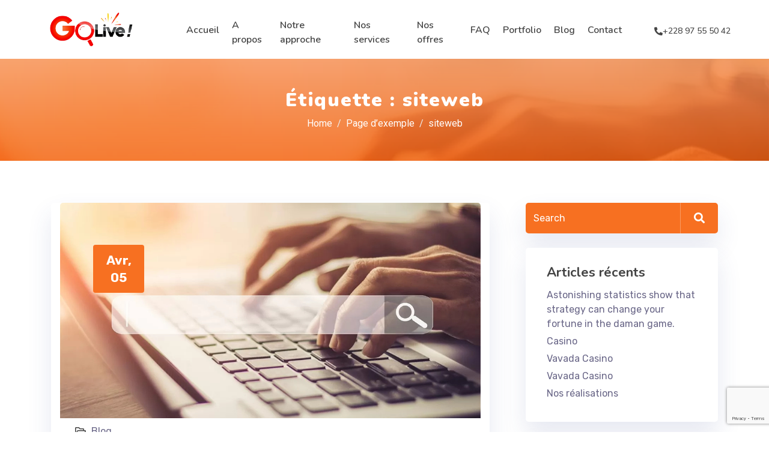

--- FILE ---
content_type: text/html; charset=UTF-8
request_url: https://golive.africa/tag/siteweb/
body_size: 18015
content:
<!doctype html>
<html dir="ltr" lang="fr-FR" prefix="og: https://ogp.me/ns#">
<head>
	<meta charset="UTF-8">
	<meta name="viewport" content="width=device-width, initial-scale=1">
	<link rel="profile" href="https://gmpg.org/xfn/11">

	<title>siteweb - GO LIVE</title>

		<!-- All in One SEO 4.8.9 - aioseo.com -->
	<meta name="robots" content="max-image-preview:large" />
	<link rel="canonical" href="https://golive.africa/tag/siteweb/" />
	<meta name="generator" content="All in One SEO (AIOSEO) 4.8.9" />
		<script type="application/ld+json" class="aioseo-schema">
			{"@context":"https:\/\/schema.org","@graph":[{"@type":"BreadcrumbList","@id":"https:\/\/golive.africa\/tag\/siteweb\/#breadcrumblist","itemListElement":[{"@type":"ListItem","@id":"https:\/\/golive.africa#listItem","position":1,"name":"Domicile","item":"https:\/\/golive.africa","nextItem":{"@type":"ListItem","@id":"https:\/\/golive.africa\/tag\/siteweb\/#listItem","name":"siteweb"}},{"@type":"ListItem","@id":"https:\/\/golive.africa\/tag\/siteweb\/#listItem","position":2,"name":"siteweb","previousItem":{"@type":"ListItem","@id":"https:\/\/golive.africa#listItem","name":"Domicile"}}]},{"@type":"CollectionPage","@id":"https:\/\/golive.africa\/tag\/siteweb\/#collectionpage","url":"https:\/\/golive.africa\/tag\/siteweb\/","name":"siteweb - GO LIVE","inLanguage":"fr-FR","isPartOf":{"@id":"https:\/\/golive.africa\/#website"},"breadcrumb":{"@id":"https:\/\/golive.africa\/tag\/siteweb\/#breadcrumblist"}},{"@type":"Organization","@id":"https:\/\/golive.africa\/#organization","name":"GO LIVE","description":"A chacun son site web","url":"https:\/\/golive.africa\/","logo":{"@type":"ImageObject","url":"https:\/\/golive.africa\/wp-content\/uploads\/2020\/10\/logo-2-1.png","@id":"https:\/\/golive.africa\/tag\/siteweb\/#organizationLogo","width":721,"height":200,"caption":"golive"},"image":{"@id":"https:\/\/golive.africa\/tag\/siteweb\/#organizationLogo"}},{"@type":"WebSite","@id":"https:\/\/golive.africa\/#website","url":"https:\/\/golive.africa\/","name":"GO LIVE","description":"A chacun son site web","inLanguage":"fr-FR","publisher":{"@id":"https:\/\/golive.africa\/#organization"}}]}
		</script>
		<!-- All in One SEO -->

<link rel='dns-prefetch' href='//www.googletagmanager.com' />
<link rel='dns-prefetch' href='//fonts.googleapis.com' />
<link rel="alternate" type="application/rss+xml" title="GO LIVE &raquo; Flux" href="https://golive.africa/feed/" />
<link rel="alternate" type="application/rss+xml" title="GO LIVE &raquo; Flux des commentaires" href="https://golive.africa/comments/feed/" />
<link rel="alternate" type="application/rss+xml" title="GO LIVE &raquo; Flux de l’étiquette siteweb" href="https://golive.africa/tag/siteweb/feed/" />
<style id='wp-img-auto-sizes-contain-inline-css'>
img:is([sizes=auto i],[sizes^="auto," i]){contain-intrinsic-size:3000px 1500px}
/*# sourceURL=wp-img-auto-sizes-contain-inline-css */
</style>
<link rel='stylesheet' id='cakelements-styles-css' href='https://golive.africa/wp-content/plugins/cakelements-master/assets/css/cakelements.css?ver=6.9' media='all' />
<style id='wp-emoji-styles-inline-css'>

	img.wp-smiley, img.emoji {
		display: inline !important;
		border: none !important;
		box-shadow: none !important;
		height: 1em !important;
		width: 1em !important;
		margin: 0 0.07em !important;
		vertical-align: -0.1em !important;
		background: none !important;
		padding: 0 !important;
	}
/*# sourceURL=wp-emoji-styles-inline-css */
</style>
<link rel='stylesheet' id='wp-block-library-css' href='https://golive.africa/wp-includes/css/dist/block-library/style.min.css?ver=6.9' media='all' />
<style id='wp-block-heading-inline-css'>
h1:where(.wp-block-heading).has-background,h2:where(.wp-block-heading).has-background,h3:where(.wp-block-heading).has-background,h4:where(.wp-block-heading).has-background,h5:where(.wp-block-heading).has-background,h6:where(.wp-block-heading).has-background{padding:1.25em 2.375em}h1.has-text-align-left[style*=writing-mode]:where([style*=vertical-lr]),h1.has-text-align-right[style*=writing-mode]:where([style*=vertical-rl]),h2.has-text-align-left[style*=writing-mode]:where([style*=vertical-lr]),h2.has-text-align-right[style*=writing-mode]:where([style*=vertical-rl]),h3.has-text-align-left[style*=writing-mode]:where([style*=vertical-lr]),h3.has-text-align-right[style*=writing-mode]:where([style*=vertical-rl]),h4.has-text-align-left[style*=writing-mode]:where([style*=vertical-lr]),h4.has-text-align-right[style*=writing-mode]:where([style*=vertical-rl]),h5.has-text-align-left[style*=writing-mode]:where([style*=vertical-lr]),h5.has-text-align-right[style*=writing-mode]:where([style*=vertical-rl]),h6.has-text-align-left[style*=writing-mode]:where([style*=vertical-lr]),h6.has-text-align-right[style*=writing-mode]:where([style*=vertical-rl]){rotate:180deg}
/*# sourceURL=https://golive.africa/wp-includes/blocks/heading/style.min.css */
</style>
<style id='global-styles-inline-css'>
:root{--wp--preset--aspect-ratio--square: 1;--wp--preset--aspect-ratio--4-3: 4/3;--wp--preset--aspect-ratio--3-4: 3/4;--wp--preset--aspect-ratio--3-2: 3/2;--wp--preset--aspect-ratio--2-3: 2/3;--wp--preset--aspect-ratio--16-9: 16/9;--wp--preset--aspect-ratio--9-16: 9/16;--wp--preset--color--black: #000000;--wp--preset--color--cyan-bluish-gray: #abb8c3;--wp--preset--color--white: #ffffff;--wp--preset--color--pale-pink: #f78da7;--wp--preset--color--vivid-red: #cf2e2e;--wp--preset--color--luminous-vivid-orange: #ff6900;--wp--preset--color--luminous-vivid-amber: #fcb900;--wp--preset--color--light-green-cyan: #7bdcb5;--wp--preset--color--vivid-green-cyan: #00d084;--wp--preset--color--pale-cyan-blue: #8ed1fc;--wp--preset--color--vivid-cyan-blue: #0693e3;--wp--preset--color--vivid-purple: #9b51e0;--wp--preset--gradient--vivid-cyan-blue-to-vivid-purple: linear-gradient(135deg,rgb(6,147,227) 0%,rgb(155,81,224) 100%);--wp--preset--gradient--light-green-cyan-to-vivid-green-cyan: linear-gradient(135deg,rgb(122,220,180) 0%,rgb(0,208,130) 100%);--wp--preset--gradient--luminous-vivid-amber-to-luminous-vivid-orange: linear-gradient(135deg,rgb(252,185,0) 0%,rgb(255,105,0) 100%);--wp--preset--gradient--luminous-vivid-orange-to-vivid-red: linear-gradient(135deg,rgb(255,105,0) 0%,rgb(207,46,46) 100%);--wp--preset--gradient--very-light-gray-to-cyan-bluish-gray: linear-gradient(135deg,rgb(238,238,238) 0%,rgb(169,184,195) 100%);--wp--preset--gradient--cool-to-warm-spectrum: linear-gradient(135deg,rgb(74,234,220) 0%,rgb(151,120,209) 20%,rgb(207,42,186) 40%,rgb(238,44,130) 60%,rgb(251,105,98) 80%,rgb(254,248,76) 100%);--wp--preset--gradient--blush-light-purple: linear-gradient(135deg,rgb(255,206,236) 0%,rgb(152,150,240) 100%);--wp--preset--gradient--blush-bordeaux: linear-gradient(135deg,rgb(254,205,165) 0%,rgb(254,45,45) 50%,rgb(107,0,62) 100%);--wp--preset--gradient--luminous-dusk: linear-gradient(135deg,rgb(255,203,112) 0%,rgb(199,81,192) 50%,rgb(65,88,208) 100%);--wp--preset--gradient--pale-ocean: linear-gradient(135deg,rgb(255,245,203) 0%,rgb(182,227,212) 50%,rgb(51,167,181) 100%);--wp--preset--gradient--electric-grass: linear-gradient(135deg,rgb(202,248,128) 0%,rgb(113,206,126) 100%);--wp--preset--gradient--midnight: linear-gradient(135deg,rgb(2,3,129) 0%,rgb(40,116,252) 100%);--wp--preset--font-size--small: 13px;--wp--preset--font-size--medium: 20px;--wp--preset--font-size--large: 36px;--wp--preset--font-size--x-large: 42px;--wp--preset--spacing--20: 0.44rem;--wp--preset--spacing--30: 0.67rem;--wp--preset--spacing--40: 1rem;--wp--preset--spacing--50: 1.5rem;--wp--preset--spacing--60: 2.25rem;--wp--preset--spacing--70: 3.38rem;--wp--preset--spacing--80: 5.06rem;--wp--preset--shadow--natural: 6px 6px 9px rgba(0, 0, 0, 0.2);--wp--preset--shadow--deep: 12px 12px 50px rgba(0, 0, 0, 0.4);--wp--preset--shadow--sharp: 6px 6px 0px rgba(0, 0, 0, 0.2);--wp--preset--shadow--outlined: 6px 6px 0px -3px rgb(255, 255, 255), 6px 6px rgb(0, 0, 0);--wp--preset--shadow--crisp: 6px 6px 0px rgb(0, 0, 0);}:where(.is-layout-flex){gap: 0.5em;}:where(.is-layout-grid){gap: 0.5em;}body .is-layout-flex{display: flex;}.is-layout-flex{flex-wrap: wrap;align-items: center;}.is-layout-flex > :is(*, div){margin: 0;}body .is-layout-grid{display: grid;}.is-layout-grid > :is(*, div){margin: 0;}:where(.wp-block-columns.is-layout-flex){gap: 2em;}:where(.wp-block-columns.is-layout-grid){gap: 2em;}:where(.wp-block-post-template.is-layout-flex){gap: 1.25em;}:where(.wp-block-post-template.is-layout-grid){gap: 1.25em;}.has-black-color{color: var(--wp--preset--color--black) !important;}.has-cyan-bluish-gray-color{color: var(--wp--preset--color--cyan-bluish-gray) !important;}.has-white-color{color: var(--wp--preset--color--white) !important;}.has-pale-pink-color{color: var(--wp--preset--color--pale-pink) !important;}.has-vivid-red-color{color: var(--wp--preset--color--vivid-red) !important;}.has-luminous-vivid-orange-color{color: var(--wp--preset--color--luminous-vivid-orange) !important;}.has-luminous-vivid-amber-color{color: var(--wp--preset--color--luminous-vivid-amber) !important;}.has-light-green-cyan-color{color: var(--wp--preset--color--light-green-cyan) !important;}.has-vivid-green-cyan-color{color: var(--wp--preset--color--vivid-green-cyan) !important;}.has-pale-cyan-blue-color{color: var(--wp--preset--color--pale-cyan-blue) !important;}.has-vivid-cyan-blue-color{color: var(--wp--preset--color--vivid-cyan-blue) !important;}.has-vivid-purple-color{color: var(--wp--preset--color--vivid-purple) !important;}.has-black-background-color{background-color: var(--wp--preset--color--black) !important;}.has-cyan-bluish-gray-background-color{background-color: var(--wp--preset--color--cyan-bluish-gray) !important;}.has-white-background-color{background-color: var(--wp--preset--color--white) !important;}.has-pale-pink-background-color{background-color: var(--wp--preset--color--pale-pink) !important;}.has-vivid-red-background-color{background-color: var(--wp--preset--color--vivid-red) !important;}.has-luminous-vivid-orange-background-color{background-color: var(--wp--preset--color--luminous-vivid-orange) !important;}.has-luminous-vivid-amber-background-color{background-color: var(--wp--preset--color--luminous-vivid-amber) !important;}.has-light-green-cyan-background-color{background-color: var(--wp--preset--color--light-green-cyan) !important;}.has-vivid-green-cyan-background-color{background-color: var(--wp--preset--color--vivid-green-cyan) !important;}.has-pale-cyan-blue-background-color{background-color: var(--wp--preset--color--pale-cyan-blue) !important;}.has-vivid-cyan-blue-background-color{background-color: var(--wp--preset--color--vivid-cyan-blue) !important;}.has-vivid-purple-background-color{background-color: var(--wp--preset--color--vivid-purple) !important;}.has-black-border-color{border-color: var(--wp--preset--color--black) !important;}.has-cyan-bluish-gray-border-color{border-color: var(--wp--preset--color--cyan-bluish-gray) !important;}.has-white-border-color{border-color: var(--wp--preset--color--white) !important;}.has-pale-pink-border-color{border-color: var(--wp--preset--color--pale-pink) !important;}.has-vivid-red-border-color{border-color: var(--wp--preset--color--vivid-red) !important;}.has-luminous-vivid-orange-border-color{border-color: var(--wp--preset--color--luminous-vivid-orange) !important;}.has-luminous-vivid-amber-border-color{border-color: var(--wp--preset--color--luminous-vivid-amber) !important;}.has-light-green-cyan-border-color{border-color: var(--wp--preset--color--light-green-cyan) !important;}.has-vivid-green-cyan-border-color{border-color: var(--wp--preset--color--vivid-green-cyan) !important;}.has-pale-cyan-blue-border-color{border-color: var(--wp--preset--color--pale-cyan-blue) !important;}.has-vivid-cyan-blue-border-color{border-color: var(--wp--preset--color--vivid-cyan-blue) !important;}.has-vivid-purple-border-color{border-color: var(--wp--preset--color--vivid-purple) !important;}.has-vivid-cyan-blue-to-vivid-purple-gradient-background{background: var(--wp--preset--gradient--vivid-cyan-blue-to-vivid-purple) !important;}.has-light-green-cyan-to-vivid-green-cyan-gradient-background{background: var(--wp--preset--gradient--light-green-cyan-to-vivid-green-cyan) !important;}.has-luminous-vivid-amber-to-luminous-vivid-orange-gradient-background{background: var(--wp--preset--gradient--luminous-vivid-amber-to-luminous-vivid-orange) !important;}.has-luminous-vivid-orange-to-vivid-red-gradient-background{background: var(--wp--preset--gradient--luminous-vivid-orange-to-vivid-red) !important;}.has-very-light-gray-to-cyan-bluish-gray-gradient-background{background: var(--wp--preset--gradient--very-light-gray-to-cyan-bluish-gray) !important;}.has-cool-to-warm-spectrum-gradient-background{background: var(--wp--preset--gradient--cool-to-warm-spectrum) !important;}.has-blush-light-purple-gradient-background{background: var(--wp--preset--gradient--blush-light-purple) !important;}.has-blush-bordeaux-gradient-background{background: var(--wp--preset--gradient--blush-bordeaux) !important;}.has-luminous-dusk-gradient-background{background: var(--wp--preset--gradient--luminous-dusk) !important;}.has-pale-ocean-gradient-background{background: var(--wp--preset--gradient--pale-ocean) !important;}.has-electric-grass-gradient-background{background: var(--wp--preset--gradient--electric-grass) !important;}.has-midnight-gradient-background{background: var(--wp--preset--gradient--midnight) !important;}.has-small-font-size{font-size: var(--wp--preset--font-size--small) !important;}.has-medium-font-size{font-size: var(--wp--preset--font-size--medium) !important;}.has-large-font-size{font-size: var(--wp--preset--font-size--large) !important;}.has-x-large-font-size{font-size: var(--wp--preset--font-size--x-large) !important;}
/*# sourceURL=global-styles-inline-css */
</style>

<style id='classic-theme-styles-inline-css'>
/*! This file is auto-generated */
.wp-block-button__link{color:#fff;background-color:#32373c;border-radius:9999px;box-shadow:none;text-decoration:none;padding:calc(.667em + 2px) calc(1.333em + 2px);font-size:1.125em}.wp-block-file__button{background:#32373c;color:#fff;text-decoration:none}
/*# sourceURL=/wp-includes/css/classic-themes.min.css */
</style>
<link rel='stylesheet' id='contact-form-7-css' href='https://golive.africa/wp-content/plugins/contact-form-7/includes/css/styles.css?ver=6.1.2' media='all' />
<link rel='stylesheet' id='crp-main-front-style-css' href='https://golive.africa/wp-content/plugins/portfolio-wp/css/crp-main-front.css?ver=6.9' media='all' />
<link rel='stylesheet' id='crp-tc-buttons-css' href='https://golive.africa/wp-content/plugins/portfolio-wp/css/crp-tc-buttons.css?ver=6.9' media='all' />
<link rel='stylesheet' id='crp-tiled-layer-css' href='https://golive.africa/wp-content/plugins/portfolio-wp/css/crp-tiled-layer.css?ver=6.9' media='all' />
<link rel='stylesheet' id='crp-font-awesome-css' href='https://golive.africa/wp-content/plugins/portfolio-wp/css/fontawesome/font-awesome.css?ver=6.9' media='all' />
<link rel='stylesheet' id='crp-lg-viewer-css' href='https://golive.africa/wp-content/plugins/portfolio-wp/css/lightgallery/lightgallery.css?ver=6.9' media='all' />
<link rel='stylesheet' id='crp-captions-css' href='https://golive.africa/wp-content/plugins/portfolio-wp/css/crp-captions.css?ver=6.9' media='all' />
<link rel='stylesheet' id='crp-owl-css' href='https://golive.africa/wp-content/plugins/portfolio-wp/css/owl-carousel/assets/owl.carousel.css?ver=6.9' media='all' />
<link rel='stylesheet' id='crp-layout-css' href='https://golive.africa/wp-content/plugins/portfolio-wp/css/owl-carousel/layout.css?ver=6.9' media='all' />
<link rel='stylesheet' id='digo-style-css' href='https://golive.africa/wp-content/themes/digo-child/style.css?ver=1769740816' media='all' />
<style id='digo-style-inline-css'>
 
        
        .bdt-mini-cart-wrapper .bdt-mini-cart-button-icon .bdt-cart-icon i {
            color: #14C3BF!important;
        }
        :root {
            --primary-color:#F77021!important;
            --primary-hover-color:#F77021 !important;
            --success-button-color: #F77021!important;
            --secondary-color: #14C3BF!important;
            --primary-color: #F77021 !important;
            --primary-hover-color: #F77021!important; 
        }
        @media (min-width: 1200px) {
                .container,
                .digo-container,
                .elementor-section.elementor-section-boxed:not(.menu__section) > .elementor-container {
                    max-width: 1140px !important;
                }
        }
        .smooth-loader-wrapper .loader img{
            width:100%;
        }
        .smooth-loader-wrapper {
            background-color: #ffffff;
        } 
        .page-header.error-404-main,
        .digo-banner-breadcrumb::before {
            background-image: linear-gradient(180deg, #F79056 0%, #F3600D 100% ) !important;
            background-image: -webkit-linear-gradient(180deg, #F79056 0%, #F3600D 100% );
        }
        
/*# sourceURL=digo-style-inline-css */
</style>
<link rel='stylesheet' id='digo-font-awesome-css' href='https://golive.africa/wp-content/themes/digo/assets/vendor/font-awesome/css/fontawesome.min.css?ver=6.9' media='all' />
<link rel='stylesheet' id='digo-google-font-css' href='https://fonts.googleapis.com/css?family=Nunito%3A300%2C400%2C400i%2C600%2C600i%2C700%2C800%2C900%7CRubik%3A400%2C500%2C600%3B700%2C800%2C900&#038;display=swap&#038;ver=6.9' media='all' />
<link rel='stylesheet' id='bootstrap-css-css' href='https://golive.africa/wp-content/themes/digo/assets/vendor/css/bootstrap.min.css?ver=6.9' media='all' />
<link rel='stylesheet' id='digo-post-style-css' href='https://golive.africa/wp-content/themes/digo/assets/css/post-style.css?ver=1769740816' media='all' />
<link rel='stylesheet' id='digo-default-style-css' href='https://golive.africa/wp-content/themes/digo/assets/css/theme-default.css?ver=1769740816' media='all' />
<link rel='stylesheet' id='carousel-slider-frontend-css' href='https://golive.africa/wp-content/plugins/carousel-slider/assets/css/frontend.css?ver=2.2.16' media='all' />
<link rel='stylesheet' id='ekit-widget-styles-css' href='https://golive.africa/wp-content/plugins/elementskit-lite/widgets/init/assets/css/widget-styles.css?ver=3.7.4' media='all' />
<link rel='stylesheet' id='ekit-responsive-css' href='https://golive.africa/wp-content/plugins/elementskit-lite/widgets/init/assets/css/responsive.css?ver=3.7.4' media='all' />
<link rel='stylesheet' id='elementor-frontend-css' href='https://golive.africa/wp-content/plugins/elementor/assets/css/frontend.min.css?ver=3.32.5' media='all' />
<link rel='stylesheet' id='eael-general-css' href='https://golive.africa/wp-content/plugins/essential-addons-for-elementor-lite/assets/front-end/css/view/general.min.css?ver=6.3.3' media='all' />
<link rel='stylesheet' id='wpr-text-animations-css-css' href='https://golive.africa/wp-content/plugins/royal-elementor-addons/assets/css/lib/animations/text-animations.min.css?ver=1.7.1036' media='all' />
<link rel='stylesheet' id='wpr-addons-css-css' href='https://golive.africa/wp-content/plugins/royal-elementor-addons/assets/css/frontend.min.css?ver=1.7.1036' media='all' />
<link rel='stylesheet' id='font-awesome-5-all-css' href='https://golive.africa/wp-content/plugins/elementor/assets/lib/font-awesome/css/all.min.css?ver=6.3.3' media='all' />
<link rel='stylesheet' id='digo-parent-style-css' href='https://golive.africa/wp-content/themes/digo/style.css?ver=6.9' media='all' />
<link rel='stylesheet' id='bdt-uikit-css' href='https://golive.africa/wp-content/plugins/bdthemes-element-pack-lite/assets/css/bdt-uikit.css?ver=3.21.7' media='all' />
<link rel='stylesheet' id='ep-helper-css' href='https://golive.africa/wp-content/plugins/bdthemes-element-pack-lite/assets/css/ep-helper.css?ver=8.3.0' media='all' />
<script data-cfasync="false" src="https://golive.africa/wp-includes/js/jquery/jquery.min.js?ver=3.7.1" id="jquery-core-js"></script>
<script data-cfasync="false" src="https://golive.africa/wp-includes/js/jquery/jquery-migrate.min.js?ver=3.4.1" id="jquery-migrate-js"></script>
<script src="https://golive.africa/wp-content/plugins/portfolio-wp/js/crp-main-front.js?ver=6.9" id="crp-main-front-js-js"></script>
<script src="https://golive.africa/wp-content/plugins/portfolio-wp/js/crp-helper.js?ver=6.9" id="crp-helper-js-js"></script>
<script src="https://golive.africa/wp-content/plugins/portfolio-wp/js/jquery/jquery.modernizr.js?ver=6.9" id="crp-modernizr-js"></script>
<script src="https://golive.africa/wp-content/plugins/portfolio-wp/js/crp-tiled-layer.js?ver=6.9" id="crp-tiled-layer-js"></script>
<script src="https://golive.africa/wp-content/plugins/portfolio-wp/js/jquery/jquery.lightgallery.js?ver=6.9" id="crp-lg-viewer-js"></script>
<script src="https://golive.africa/wp-content/plugins/portfolio-wp/js/owl-carousel/owl.carousel.js?ver=6.9" id="crp-owl-js"></script>

<!-- Extrait de code de la balise Google (gtag.js) ajouté par Site Kit -->
<!-- Extrait Google Analytics ajouté par Site Kit -->
<script src="https://www.googletagmanager.com/gtag/js?id=G-FF5V5WXHHP" id="google_gtagjs-js" async></script>
<script id="google_gtagjs-js-after">
window.dataLayer = window.dataLayer || [];function gtag(){dataLayer.push(arguments);}
gtag("set","linker",{"domains":["golive.africa"]});
gtag("js", new Date());
gtag("set", "developer_id.dZTNiMT", true);
gtag("config", "G-FF5V5WXHHP");
//# sourceURL=google_gtagjs-js-after
</script>
<link rel="https://api.w.org/" href="https://golive.africa/wp-json/" /><link rel="alternate" title="JSON" type="application/json" href="https://golive.africa/wp-json/wp/v2/tags/27" /><link rel="EditURI" type="application/rsd+xml" title="RSD" href="https://golive.africa/xmlrpc.php?rsd" />
<meta name="generator" content="WordPress 6.9" />
<!-- start Simple Custom CSS and JS -->
<script>
</script>
<!-- end Simple Custom CSS and JS -->
<meta name="generator" content="Site Kit by Google 1.164.0" /><meta name="generator" content="Elementor 3.32.5; features: additional_custom_breakpoints; settings: css_print_method-external, google_font-enabled, font_display-auto">
			<style>
				.e-con.e-parent:nth-of-type(n+4):not(.e-lazyloaded):not(.e-no-lazyload),
				.e-con.e-parent:nth-of-type(n+4):not(.e-lazyloaded):not(.e-no-lazyload) * {
					background-image: none !important;
				}
				@media screen and (max-height: 1024px) {
					.e-con.e-parent:nth-of-type(n+3):not(.e-lazyloaded):not(.e-no-lazyload),
					.e-con.e-parent:nth-of-type(n+3):not(.e-lazyloaded):not(.e-no-lazyload) * {
						background-image: none !important;
					}
				}
				@media screen and (max-height: 640px) {
					.e-con.e-parent:nth-of-type(n+2):not(.e-lazyloaded):not(.e-no-lazyload),
					.e-con.e-parent:nth-of-type(n+2):not(.e-lazyloaded):not(.e-no-lazyload) * {
						background-image: none !important;
					}
				}
			</style>
			<link rel="icon" href="https://golive.africa/wp-content/uploads/2020/10/cropped-logo-2-1-3-32x32.png" sizes="32x32" />
<link rel="icon" href="https://golive.africa/wp-content/uploads/2020/10/cropped-logo-2-1-3-192x192.png" sizes="192x192" />
<link rel="apple-touch-icon" href="https://golive.africa/wp-content/uploads/2020/10/cropped-logo-2-1-3-180x180.png" />
<meta name="msapplication-TileImage" content="https://golive.africa/wp-content/uploads/2020/10/cropped-logo-2-1-3-270x270.png" />
		<style id="wp-custom-css">
			
.author.vcard{
	display:none;
}

.bdt-navbar-parent-indicator-yes ul>li.bdt-parent>a:after {
    font: normal normal normal 12px/1 FontAwesome;
    position: relative;
    line-height: inherit;
    content: "\f107";
    top: 1px;
    margin-left: 12px;
    background: none !important;
}

.bdt-price-table-button {
	background-size: 200%;
    background-image: linear-gradient(90deg, #F79056 0%, #F3600D 50%,#F79056 );
    background-image: linear-gradient(265.12deg,#F79056 11.19%,#FF5800 85.75%);
	transition: 0.4s !important;
}

.bdt-price-table-button:hover {
	background-position: right !important;
}
.swiper-slide {
  height: auto;
}

.bdt-advanced-icon-box-icon span img {
	margin-left: auto;
	margin-right: auto;
}
.cakelements-burger-menu {
	max-height: 70vh;
    overflow-y: auto;
}


	
/*TAILLE DES IMAGES D'ARTICLE*/
.ekit-wid-con .elementskit-post-image-card .elementskit-entry-header .elementskit-entry-thumb>img {
	 height: 190px !important;
	}


/******************************/
/**Menu bar **/
.elementor-31 .elementor-element.elementor-element-410d12ee {
    width: 65% !important;
}

/**FORMULAIRE DES ARTICLES**/
.wpcf7-form-control.wpcf7-text.wpcf7-validates-as-required{
	width: 250px;
}


.wpcf7-form-control.wpcf7-text.wpcf7-email.wpcf7-validates-as-required.wpcf7-validates-as-email {
	width: 250px;
}

.wpcf7-form-control.wpcf7-text.wpcf7-tel.wpcf7-validates-as-tel{
	width: 250px;
}

.wpcf7 form>div, .wpcf7 form>p{
	display: grid !important;
}

.wpcf7-response-output{
	    visibility: hidden;
}





/* prix dans les price tab */
/*.bdt-price-table-price {
margin-left: -140px !important;
}*/


/**btn lire la suite nos service home**/
.adv-image-bg .elementor-widget-container .bdt-advanced-icon-box .bdt-advanced-icon-box-content .bdt-advanced-icon-box-readmore {
    position: absolute;
	bottom: -6px !important;}

/*price tab**/
.price_tab a {
    color: #696687;
}

/**offre service box**/
	.elementor-element .bdt-icon-type-image.adv-image-bg.bdt-global-link-yes.elementor-position-top.bdt-icon-effect-none.elementor-widget.elementor-widget-bdt-advanced-icon-box
	{
    transform: translateY(6px);
    opacity: 0.93;
    box-shadow: rgb(0 0 0 / 2%) 0px -3em 3em inset, rgb(255 255 255 / 0%) 0px 0px 0px 2px, rgb(0 0 0 / 12%) 0em 0em 4em 5px;
    transition: background 0.3s ease 0s, border 0.3s ease 0s, border-radius 0.3s ease 0s, box-shadow 0.3s ease 0s;
    border-radius: 12px;
}

/**nos realisation portofolio**/
.nos_realisation img{
	margin:20px
}

/****diable Select box packages**/
.packages .wpcf7-form-control.wpcf7-select.wpcf7-validates-as-required{
    pointer-events: none !important;
	background: #cacac5;
    color: grey;
}

/**Z-index ce que nous 0ffrons**/
.elementor-section.elementor-top-section.elementor-element.elementor-element-b609254.elementor-section-boxed.elementor-section-height-default.elementor-section-height-default{
	z-index:30;
}

.elementor-section.elementor-top-section.elementor-element.elementor-element-3b88031.elementor-section-boxed.elementor-section-height-default.elementor-section-height-default{
	z-index:30;
}

.has-bdt-parallax.elementor-section.elementor-top-section.elementor-element.elementor-element-3112f0fa.elementor-section-boxed.elementor-section-height-default.elementor-section-height-default{
	z-index:30;
}

/**toogle bouton lire plus effet**/
.bdt-show-hide-container .bdt-show-hide {
    margin: -20px;
    padding: 7px;
    border-radius: 10px;
    border: solid 1px #f8f8f8;
    /* color: #f6f5f5; */
    /* margin-left: -16px; */
    background: #fff;
}



/***Responsivité mobile***/
@media only screen and (max-width: 480px) {

.cakelements-burger-menu__align-right .cakelements-burger-menu-toggle-container {
    justify-content: flex-end;
    margin-top: ;
    margin-right: ;
}
/*section header**/
	.elementor-31 .elementor-element.elementor-element-6e3bbb54:not(.elementor-motion-effects-element-type-background), .elementor-31 .elementor-element.elementor-element-6e3bbb54 > .elementor-motion-effects-container > .elementor-motion-effects-layer {
  background-color: #FFFFFF00;
  margin-top: -28px !important;
	

}

/**FORMULAIRE DES ARTICLES**/
.wpcf7-form-control.wpcf7-text.wpcf7-validates-as-required{
	width: 350px;
}


.wpcf7-form-control.wpcf7-text.wpcf7-email.wpcf7-validates-as-required.wpcf7-validates-as-email {
	width: 350px;
}

.wpcf7-form-control.wpcf7-text.wpcf7-tel.wpcf7-validates-as-tel{
	width: 350px;
}

/*********Fin mobile************/



/*****Responsivité landscape****/
@media screen and (max-width: 767px) and (min-width: 481px) {
	


/**menu**/
.elementor-31 .elementor-element.elementor-element-6e3bbb54 {
    padding: 20px 10px 20px 10px;
    height: 108px;
      }
	  /**toogle menu**/
	.cakelements-burger-menu__align-right .cakelements-burger-menu-toggle-container {
    justify-content: flex-end;
    margin-top: -67px;
    margin-right: -100px;
}
	
		
}

/******Fin Landscape************/
/*cacher bande blanche en haut des boutons paralax */
/*.bdt-show-hide-container .bdt-show-hide .bdt-show-hide-item .bdt-show-hide-title:before { background: transparent !important;
}*/



/* style bouton paralax à l'ouverture */
/*
div.bdt-show-hide-item.bdt-open {
padding-left: 5px;
padding-right: 5px;
border-left: 1px solid #c7c7c7 !important;
border-right: 1px solid #c7c7c7 !important;
border-bottom: 1px solid #c7c7c7 !important;
border-radius: 8px;
}*/

/* élargir menu */
.elementor-31 .elementor-element.elementor-element-245d6016 .bdt-navbar-nav {
margin-left: -25px !important;
margin-right: -90px !important;
}


/* accueil bouton au niveau des services */
a.bdt-advanced-icon-box-readmore.bdt-display-inline-block {
margin-bottom: -20px !important;
}

/* notre approche bordure des boutons des tabs en vert */
.elementor-11331 .elementor-element.elementor-element-3c436a8 .bdt-tab .bdt-tabs-item.bdt-active .bdt-tabs-item-title:after {
background-color: #14c3bf !important;
width: 5px !important;
}

/**Padding portofolio Home***/
.elementor-38 .elementor-element.elementor-element-7897b74 .elementor-image-carousel-wrapper .elementor-image-carousel .swiper-slide-image {
    padding: 7px;
	border-style: solid;}

/**Nouveau couleur btn 05Aout**/

.bdt-ep-button, .bdt-price-table-button, .adv-image-bg .elementor-widget-container .bdt-advanced-icon-box .bdt-advanced-icon-box-content .bdt-advanced-icon-box-readmore, .wpcf7-form .wpcf7-submit, .bdt-modal-wrapper .bdt-modal-button {
    background-size: 200%;
    background-image: -webkit-linear-gradient(
265.12deg
,#F70E00BD, #f75665, f70e00)!important;
    background-image: linear-gradient(
265.12deg
,#ff000c, #F79056, #ff0018)!important;
    transition: 0.4s !important;
}

/*******/

/**interieur barner**/
.digo-banner-breadcrumb{
	background-image: linear-gradient(
180deg
		, #f79056d1 0%, #dc3545c7 100% ) !important;}


/**tabs notre approche interieur **/

.bdt-tabs-item-title{
	background-color: transparent;
    background-image: linear-gradient(
265.12deg
, #F79056 11.19%, #F70E00BD 85.75%) !important;
}

/**accordeon**/

.bdt-accordion .bdt-accordion-item.bdt-open .bdt-accordion-title {
	background-color: transparent;
    background-image: linear-gradient(
265.12deg
, #F79056 11.19%, #F70E00BD 85.75%) !important;
	color:#fff !important;
}


/*logo footer**/

.logo-footer img {
    width: 282px !important;
 }

/**chat bot**/
div#webchat_header.webchat_header {
    display: block !important;
    white-space: nowrap !important;
	background-color: #F70E00BD !important;}


.bdt-price-table-heading{
    background: #e1dcdc;
    padding: 10px 5px 8px 5px !important;
	border-radius: 15px;
}

/**heade*section**/
.elementor-31 .elementor-element.elementor-element-6e3bbb54:not(.elementor-motion-effects-element-type-background), .elementor-31 .elementor-element.elementor-element-6e3bbb54 > .elementor-motion-effects-container > .elementor-motion-effects-layer {
  background-color: #FFFFFF00;
  margin-top: -32px;
  padding-top: 5px;
}
	
	body{
		
		width: 100%;
		overflow-x: hidden;
		margin: 0;
	}
	
	
		</style>
		<style id="wpr_lightbox_styles">
				.lg-backdrop {
					background-color: rgba(0,0,0,0.6) !important;
				}
				.lg-toolbar,
				.lg-dropdown {
					background-color: rgba(0,0,0,0.8) !important;
				}
				.lg-dropdown:after {
					border-bottom-color: rgba(0,0,0,0.8) !important;
				}
				.lg-sub-html {
					background-color: rgba(0,0,0,0.8) !important;
				}
				.lg-thumb-outer,
				.lg-progress-bar {
					background-color: #444444 !important;
				}
				.lg-progress {
					background-color: #a90707 !important;
				}
				.lg-icon {
					color: #efefef !important;
					font-size: 20px !important;
				}
				.lg-icon.lg-toogle-thumb {
					font-size: 24px !important;
				}
				.lg-icon:hover,
				.lg-dropdown-text:hover {
					color: #ffffff !important;
				}
				.lg-sub-html,
				.lg-dropdown-text {
					color: #efefef !important;
					font-size: 14px !important;
				}
				#lg-counter {
					color: #efefef !important;
					font-size: 14px !important;
				}
				.lg-prev,
				.lg-next {
					font-size: 35px !important;
				}

				/* Defaults */
				.lg-icon {
				background-color: transparent !important;
				}

				#lg-counter {
				opacity: 0.9;
				}

				.lg-thumb-outer {
				padding: 0 10px;
				}

				.lg-thumb-item {
				border-radius: 0 !important;
				border: none !important;
				opacity: 0.5;
				}

				.lg-thumb-item.active {
					opacity: 1;
				}
	         </style><link rel='stylesheet' id='elementor-post-31-css' href='https://golive.africa/wp-content/uploads/elementor/css/post-31.css?ver=1768004236' media='all' />
<link rel='stylesheet' id='widget-image-css' href='https://golive.africa/wp-content/plugins/elementor/assets/css/widget-image.min.css?ver=3.32.5' media='all' />
<link rel='stylesheet' id='ep-navbar-css' href='https://golive.africa/wp-content/plugins/bdthemes-element-pack-lite/assets/css/ep-navbar.css?ver=8.3.0' media='all' />
<link rel='stylesheet' id='eael-14343-css' href='https://golive.africa/wp-content/uploads/essential-addons-elementor/eael-14343.css?ver=1661360181' media='all' />
<link rel='stylesheet' id='elementor-post-14343-css' href='https://golive.africa/wp-content/uploads/elementor/css/post-14343.css?ver=1768004236' media='all' />
<link rel='stylesheet' id='elementor-icons-css' href='https://golive.africa/wp-content/plugins/elementor/assets/lib/eicons/css/elementor-icons.min.css?ver=5.44.0' media='all' />
<link rel='stylesheet' id='elementor-post-28-css' href='https://golive.africa/wp-content/uploads/elementor/css/post-28.css?ver=1768004238' media='all' />
<link rel='stylesheet' id='widget-heading-css' href='https://golive.africa/wp-content/plugins/elementor/assets/css/widget-heading.min.css?ver=3.32.5' media='all' />
<link rel='stylesheet' id='widget-spacer-css' href='https://golive.africa/wp-content/plugins/elementor/assets/css/widget-spacer.min.css?ver=3.32.5' media='all' />
<link rel='stylesheet' id='widget-icon-list-css' href='https://golive.africa/wp-content/plugins/elementor/assets/css/widget-icon-list.min.css?ver=3.32.5' media='all' />
<link rel='stylesheet' id='widget-social-icons-css' href='https://golive.africa/wp-content/plugins/elementor/assets/css/widget-social-icons.min.css?ver=3.32.5' media='all' />
<link rel='stylesheet' id='e-apple-webkit-css' href='https://golive.africa/wp-content/plugins/elementor/assets/css/conditionals/apple-webkit.min.css?ver=3.32.5' media='all' />
<link rel='stylesheet' id='elementor-post-1-css' href='https://golive.africa/wp-content/uploads/elementor/css/post-1.css?ver=1768004228' media='all' />
<link rel='stylesheet' id='ep-font-css' href='https://golive.africa/wp-content/plugins/bdthemes-element-pack-lite/assets/css/ep-font.css?ver=8.3.0' media='all' />
<link rel='stylesheet' id='elementor-icons-ekiticons-css' href='https://golive.africa/wp-content/plugins/elementskit-lite/modules/elementskit-icon-pack/assets/css/ekiticons.css?ver=3.7.4' media='all' />
<link rel='stylesheet' id='elementor-gf-nunito-css' href='https://fonts.googleapis.com/css?family=Nunito:100,100italic,200,200italic,300,300italic,400,400italic,500,500italic,600,600italic,700,700italic,800,800italic,900,900italic&#038;display=auto' media='all' />
<link rel='stylesheet' id='elementor-gf-rubik-css' href='https://fonts.googleapis.com/css?family=Rubik:100,100italic,200,200italic,300,300italic,400,400italic,500,500italic,600,600italic,700,700italic,800,800italic,900,900italic&#038;display=auto' media='all' />
<link rel='stylesheet' id='elementor-gf-roboto-css' href='https://fonts.googleapis.com/css?family=Roboto:100,100italic,200,200italic,300,300italic,400,400italic,500,500italic,600,600italic,700,700italic,800,800italic,900,900italic&#038;display=auto' media='all' />
<link rel='stylesheet' id='elementor-gf-robotoslab-css' href='https://fonts.googleapis.com/css?family=Roboto+Slab:100,100italic,200,200italic,300,300italic,400,400italic,500,500italic,600,600italic,700,700italic,800,800italic,900,900italic&#038;display=auto' media='all' />
<link rel='stylesheet' id='elementor-icons-shared-0-css' href='https://golive.africa/wp-content/plugins/elementor/assets/lib/font-awesome/css/fontawesome.min.css?ver=5.15.3' media='all' />
<link rel='stylesheet' id='elementor-icons-fa-solid-css' href='https://golive.africa/wp-content/plugins/elementor/assets/lib/font-awesome/css/solid.min.css?ver=5.15.3' media='all' />
<link rel='stylesheet' id='elementor-icons-fa-brands-css' href='https://golive.africa/wp-content/plugins/elementor/assets/lib/font-awesome/css/brands.min.css?ver=5.15.3' media='all' />
</head>

<body class="archive tag tag-siteweb tag-27 wp-theme-digo wp-child-theme-digo-child hfeed elementor-default elementor-kit-1">
<!-- ============= Preloader Setting  ================== -->

<div id="page" class="site">
	<a class="skip-link screen-reader-text" href="#primary">Skip to content</a>

	<header id="masthead" class="site-header">
			<div data-elementor-type="section" data-elementor-id="31" class="elementor elementor-31">
						<section class="elementor-section elementor-top-section elementor-element elementor-element-6e3bbb54 elementor-section-full_width nav_sticky elementor-hidden-desktop elementor-hidden-tablet elementor-hidden-mobile elementor-section-height-default elementor-section-height-default wpr-particle-no wpr-jarallax-no wpr-parallax-no wpr-sticky-section-no" data-id="6e3bbb54" data-element_type="section" data-settings="{&quot;background_background&quot;:&quot;classic&quot;}">
						<div class="elementor-container elementor-column-gap-default">
					<div class="elementor-column elementor-col-33 elementor-top-column elementor-element elementor-element-1df9e303" data-id="1df9e303" data-element_type="column">
			<div class="elementor-widget-wrap elementor-element-populated">
						<div class="elementor-element elementor-element-72372aad elementor-hidden-mobile elementor-widget elementor-widget-cakelements-brand-logo cakelements-widget-image" data-id="72372aad" data-element_type="widget" data-widget_type="cakelements-brand-logo.default">
				<div class="elementor-widget-container">
																<a href="https://golive.africa">
							<img fetchpriority="high" width="721" height="200" src="https://golive.africa/wp-content/uploads/2020/10/logo-2-1.png" class="attachment-full size-full wp-image-12474" alt="golive" srcset="https://golive.africa/wp-content/uploads/2020/10/logo-2-1.png 721w, https://golive.africa/wp-content/uploads/2020/10/logo-2-1-300x83.png 300w" sizes="(max-width: 721px) 100vw, 721px" />								</a>
															</div>
				</div>
				<div class="elementor-element elementor-element-b3efc96 elementor-hidden-desktop elementor-hidden-tablet elementor-widget elementor-widget-cakelements-brand-logo cakelements-widget-image" data-id="b3efc96" data-element_type="widget" data-widget_type="cakelements-brand-logo.default">
				<div class="elementor-widget-container">
																<a href="https://golive.africa">
							<img fetchpriority="high" width="721" height="200" src="https://golive.africa/wp-content/uploads/2020/10/logo-2-1.png" class="attachment-full size-full wp-image-12474" alt="golive" srcset="https://golive.africa/wp-content/uploads/2020/10/logo-2-1.png 721w, https://golive.africa/wp-content/uploads/2020/10/logo-2-1-300x83.png 300w" sizes="(max-width: 721px) 100vw, 721px" />								</a>
															</div>
				</div>
					</div>
		</div>
				<div class="elementor-column elementor-col-33 elementor-top-column elementor-element elementor-element-410d12ee" data-id="410d12ee" data-element_type="column">
			<div class="elementor-widget-wrap elementor-element-populated">
						<div class="elementor-element elementor-element-6680b596 cakelements-burger-menu__align-right elementor-hidden-desktop elementor-widget elementor-widget-cakelements-burger-menu" data-id="6680b596" data-element_type="widget" data-widget_type="cakelements-burger-menu.default">
				<div class="elementor-widget-container">
							<div class="cakelements-burger-menu-toggle-container">
			<div class="toggle-button">
				<i class="eicon-menu-bar"></i>
			</div>
		</div>
		<nav class="cakelements-burger-menu__container"><ul id="menu-1-6680b596" class="cakelements-burger-menu"><li id="menu-item-87" class="menu-item menu-item-type-post_type menu-item-object-page menu-item-home menu-item-87"><a href="https://golive.africa/">Accueil</a></li>
<li id="menu-item-12189" class="menu-item menu-item-type-post_type menu-item-object-page menu-item-12189"><a href="https://golive.africa/a-propos/">A propos</a></li>
<li id="menu-item-12125" class="menu-item menu-item-type-post_type menu-item-object-page menu-item-12125"><a href="https://golive.africa/notre-approche/">Notre approche</a></li>
<li id="menu-item-12296" class="menu-item menu-item-type-post_type menu-item-object-page menu-item-12296"><a href="https://golive.africa/nos-services/">Nos services</a></li>
<li id="menu-item-12287" class="menu-item menu-item-type-post_type menu-item-object-page menu-item-12287"><a href="https://golive.africa/nos-offres/">Nos offres</a></li>
<li id="menu-item-12127" class="menu-item menu-item-type-post_type menu-item-object-page menu-item-12127"><a href="https://golive.africa/faq/">FAQ</a></li>
<li id="menu-item-12126" class="menu-item menu-item-type-post_type menu-item-object-page menu-item-12126"><a href="https://golive.africa/portfolio/">Portfolio</a></li>
<li id="menu-item-13269" class="menu-item menu-item-type-custom menu-item-object-custom menu-item-13269"><a href="https://golive.africa/blog/">Blog</a></li>
<li id="menu-item-12309" class="menu-item menu-item-type-post_type menu-item-object-page menu-item-12309"><a href="https://golive.africa/contact/">Contact</a></li>
</ul></nav>
						</div>
				</div>
				<div class="elementor-element elementor-element-245d6016 elementor-hidden-phone bdt-navbar-parent-indicator-yes elementor-hidden-tablet elementor-widget elementor-widget-bdt-navbar" data-id="245d6016" data-element_type="widget" data-widget_type="bdt-navbar.default">
				<div class="elementor-widget-container">
							<div class="bdt-navbar-wrapper">
			<nav class="bdt-navbar-container bdt-navbar bdt-navbar-transparent" data-bdt-navbar="{&quot;align&quot;:&quot;left&quot;,&quot;delay-hide&quot;:500}" id="bdt-navbar-245d6016">
				<ul class="bdt-navbar-nav "><li style="" data-id="87"><a href="https://golive.africa/">Accueil</a></li><li style="" data-id="12189"><a href="https://golive.africa/a-propos/">A propos</a></li><li style="" data-id="12125"><a href="https://golive.africa/notre-approche/">Notre approche</a></li><li style="" data-id="12296"><a href="https://golive.africa/nos-services/">Nos services</a></li><li style="" data-id="12287"><a href="https://golive.africa/nos-offres/">Nos offres</a></li><li style="" data-id="12127"><a href="https://golive.africa/faq/">FAQ</a></li><li style="" data-id="12126"><a href="https://golive.africa/portfolio/">Portfolio</a></li><li style="" data-id="13269"><a href="https://golive.africa/blog/">Blog</a></li><li style="" data-id="12309"><a href="https://golive.africa/contact/">Contact</a></li></ul>			</nav>
		</div>
						</div>
				</div>
					</div>
		</div>
				<div class="elementor-column elementor-col-33 elementor-top-column elementor-element elementor-element-4b8b5b92 elementor-hidden-phone" data-id="4b8b5b92" data-element_type="column">
			<div class="elementor-widget-wrap elementor-element-populated">
						<div class="elementor-element elementor-element-14da0ac elementor-align-left elementor-widget__width-auto elementor-mobile-align-right elementor-widget elementor-widget-button" data-id="14da0ac" data-element_type="widget" data-widget_type="button.default">
				<div class="elementor-widget-container">
									<div class="elementor-button-wrapper">
					<a class="elementor-button elementor-size-sm" role="button">
						<span class="elementor-button-content-wrapper">
						<span class="elementor-button-icon">
				<i aria-hidden="true" class="fas fa-phone-alt"></i>			</span>
									<span class="elementor-button-text">+228 97 55 50 42</span>
					</span>
					</a>
				</div>
								</div>
				</div>
					</div>
		</div>
					</div>
		</section>
				<section class="elementor-section elementor-top-section elementor-element elementor-element-594877e elementor-hidden-desktop elementor-hidden-tablet elementor-section-boxed elementor-section-height-default elementor-section-height-default wpr-particle-no wpr-jarallax-no wpr-parallax-no wpr-sticky-section-no" data-id="594877e" data-element_type="section">
						<div class="elementor-container elementor-column-gap-default">
					<div class="elementor-column elementor-col-50 elementor-top-column elementor-element elementor-element-4865633" data-id="4865633" data-element_type="column">
			<div class="elementor-widget-wrap elementor-element-populated">
						<div class="elementor-element elementor-element-616475b elementor-hidden-desktop elementor-hidden-tablet elementor-widget elementor-widget-cakelements-brand-logo cakelements-widget-image" data-id="616475b" data-element_type="widget" data-widget_type="cakelements-brand-logo.default">
				<div class="elementor-widget-container">
																<a href="https://golive.africa">
							<img fetchpriority="high" width="721" height="200" src="https://golive.africa/wp-content/uploads/2020/10/logo-2-1.png" class="attachment-full size-full wp-image-12474" alt="golive" srcset="https://golive.africa/wp-content/uploads/2020/10/logo-2-1.png 721w, https://golive.africa/wp-content/uploads/2020/10/logo-2-1-300x83.png 300w" sizes="(max-width: 721px) 100vw, 721px" />								</a>
															</div>
				</div>
					</div>
		</div>
				<div class="elementor-column elementor-col-50 elementor-top-column elementor-element elementor-element-e8eced3" data-id="e8eced3" data-element_type="column">
			<div class="elementor-widget-wrap elementor-element-populated">
						<div class="elementor-element elementor-element-3cd04f1 ekit-off-canvas-position-right elementor-widget elementor-widget-elementskit-header-offcanvas" data-id="3cd04f1" data-element_type="widget" data-widget_type="elementskit-header-offcanvas.default">
				<div class="elementor-widget-container">
					<div class="ekit-wid-con" >        <div class="ekit-offcanvas-toggle-wraper before">
            <a href="#" class="ekit_navSidebar-button ekit_offcanvas-sidebar" aria-label="offcanvas-menu">
                <i aria-hidden="true" class="icon icon-burger-menu"></i>            </a>
        </div>
        <!-- offset cart strart -->
        <!-- sidebar cart item -->
        <div class="ekit-sidebar-group info-group ekit-slide" data-settings="{&quot;disable_bodyscroll&quot;:&quot;&quot;}">
            <div class="ekit-overlay ekit-bg-black"></div>
            <div class="ekit-sidebar-widget">
                <div class="ekit_sidebar-widget-container">
                    <div class="ekit_widget-heading before">
                        <a href="#" class="ekit_close-side-widget" aria-label="close-icon">

							<i aria-hidden="true" class="fas fa-times"></i>
                        </a>
                    </div>
                    <div class="ekit_sidebar-textwidget">
                        
		<div class="widgetarea_warper widgetarea_warper_editable" data-elementskit-widgetarea-key="3cd04f1"  data-elementskit-widgetarea-index="99">
			<div class="widgetarea_warper_edit" data-elementskit-widgetarea-key="3cd04f1" data-elementskit-widgetarea-index="99">
				<i class="eicon-edit" aria-hidden="true"></i>
				<span>Edit Content</span>
			</div>

								<div class="ekit-widget-area-container">
							<div data-elementor-type="wp-post" data-elementor-id="14343" class="elementor elementor-14343">
						<section class="elementor-section elementor-top-section elementor-element elementor-element-a0f7564 elementor-section-boxed elementor-section-height-default elementor-section-height-default wpr-particle-no wpr-jarallax-no wpr-parallax-no wpr-sticky-section-no" data-id="a0f7564" data-element_type="section">
						<div class="elementor-container elementor-column-gap-default">
					<div class="elementor-column elementor-col-100 elementor-top-column elementor-element elementor-element-a136e9b" data-id="a136e9b" data-element_type="column">
			<div class="elementor-widget-wrap elementor-element-populated">
						<section class="elementor-section elementor-inner-section elementor-element elementor-element-de96017 elementor-section-boxed elementor-section-height-default elementor-section-height-default wpr-particle-no wpr-jarallax-no wpr-parallax-no wpr-sticky-section-no" data-id="de96017" data-element_type="section">
						<div class="elementor-container elementor-column-gap-default">
					<div class="elementor-column elementor-col-50 elementor-inner-column elementor-element elementor-element-f7d647c" data-id="f7d647c" data-element_type="column">
			<div class="elementor-widget-wrap elementor-element-populated">
						<div class="elementor-element elementor-element-26e100a elementor-widget elementor-widget-image" data-id="26e100a" data-element_type="widget" data-widget_type="image.default">
				<div class="elementor-widget-container">
															<img fetchpriority="high" width="721" height="200" src="https://golive.africa/wp-content/uploads/2020/10/logo-2-1.png" class="attachment-full size-full wp-image-12474" alt="golive" srcset="https://golive.africa/wp-content/uploads/2020/10/logo-2-1.png 721w, https://golive.africa/wp-content/uploads/2020/10/logo-2-1-300x83.png 300w" sizes="(max-width: 721px) 100vw, 721px" />															</div>
				</div>
					</div>
		</div>
				<div class="elementor-column elementor-col-50 elementor-inner-column elementor-element elementor-element-7e037d9" data-id="7e037d9" data-element_type="column">
			<div class="elementor-widget-wrap elementor-element-populated">
						<div class="elementor-element elementor-element-0aa4b01 eael-hamburger--none eael_simple_menu_hamburger_disable_selected_menu_no eael-simple-menu-hamburger-align-right elementor-widget elementor-widget-eael-simple-menu" data-id="0aa4b01" data-element_type="widget" data-widget_type="eael-simple-menu.default">
				<div class="elementor-widget-container">
					            <div data-hamburger-icon="&lt;i aria-hidden=&quot;true&quot; class=&quot;fas fa-bars&quot;&gt;&lt;/i&gt;" data-indicator-icon="&lt;i aria-hidden=&quot;true&quot; class=&quot;fas fa-angle-down&quot;&gt;&lt;/i&gt;" data-dropdown-indicator-icon="&lt;i class=&quot;fas fa-angle-down&quot;&gt;&lt;/i&gt;" class="eael-simple-menu-container eael-simple-menu-align-left eael-simple-menu-dropdown-align-left preset-1" data-hamburger-breakpoints="{&quot;mobile&quot;:&quot;Portrait mobile (&gt; 767px)&quot;,&quot;tablet&quot;:&quot;Tablette en mode portrait (&gt; 1024px)&quot;,&quot;desktop&quot;:&quot;Desktop (&gt; 2400px)&quot;,&quot;none&quot;:&quot;None&quot;}" data-hamburger-device="none">
                <ul id="menu-main-menu-1" class="eael-simple-menu eael-simple-menu-dropdown-animate-to-top eael-simple-menu-indicator eael-simple-menu-vertical"><li class="menu-item menu-item-type-post_type menu-item-object-page menu-item-home menu-item-87"><a href="https://golive.africa/">Accueil</a></li>
<li class="menu-item menu-item-type-post_type menu-item-object-page menu-item-12189"><a href="https://golive.africa/a-propos/">A propos</a></li>
<li class="menu-item menu-item-type-post_type menu-item-object-page menu-item-12125"><a href="https://golive.africa/notre-approche/">Notre approche</a></li>
<li class="menu-item menu-item-type-post_type menu-item-object-page menu-item-12296"><a href="https://golive.africa/nos-services/">Nos services</a></li>
<li class="menu-item menu-item-type-post_type menu-item-object-page menu-item-12287"><a href="https://golive.africa/nos-offres/">Nos offres</a></li>
<li class="menu-item menu-item-type-post_type menu-item-object-page menu-item-12127"><a href="https://golive.africa/faq/">FAQ</a></li>
<li class="menu-item menu-item-type-post_type menu-item-object-page menu-item-12126"><a href="https://golive.africa/portfolio/">Portfolio</a></li>
<li class="menu-item menu-item-type-custom menu-item-object-custom menu-item-13269"><a href="https://golive.africa/blog/">Blog</a></li>
<li class="menu-item menu-item-type-post_type menu-item-object-page menu-item-12309"><a href="https://golive.africa/contact/">Contact</a></li>
</ul>                <button class="eael-simple-menu-toggle">
                    <span class="sr-only ">Hamburger Toggle Menu</span>
                    <i aria-hidden="true" class="fas fa-bars"></i>                </button>
            </div>
            				</div>
				</div>
					</div>
		</div>
					</div>
		</section>
					</div>
		</div>
					</div>
		</section>
				</div>
							</div>
						</div>
		 
                    </div>
                </div>
            </div>
        </div> <!-- END sidebar widget item -->
        <!-- END offset cart strart -->
        </div>				</div>
				</div>
					</div>
		</div>
					</div>
		</section>
				<section class="elementor-section elementor-top-section elementor-element elementor-element-118c587 elementor-section-full_width nav_sticky elementor-hidden-tablet elementor-hidden-mobile elementor-section-height-default elementor-section-height-default wpr-particle-no wpr-jarallax-no wpr-parallax-no wpr-sticky-section-no" data-id="118c587" data-element_type="section" data-settings="{&quot;background_background&quot;:&quot;classic&quot;}">
						<div class="elementor-container elementor-column-gap-default">
					<div class="elementor-column elementor-col-33 elementor-top-column elementor-element elementor-element-a8b64cc" data-id="a8b64cc" data-element_type="column">
			<div class="elementor-widget-wrap elementor-element-populated">
						<div class="elementor-element elementor-element-b521561 elementor-hidden-mobile elementor-widget elementor-widget-cakelements-brand-logo cakelements-widget-image" data-id="b521561" data-element_type="widget" data-widget_type="cakelements-brand-logo.default">
				<div class="elementor-widget-container">
																<a href="https://golive.africa">
							<img fetchpriority="high" width="721" height="200" src="https://golive.africa/wp-content/uploads/2020/10/logo-2-1.png" class="attachment-full size-full wp-image-12474" alt="golive" srcset="https://golive.africa/wp-content/uploads/2020/10/logo-2-1.png 721w, https://golive.africa/wp-content/uploads/2020/10/logo-2-1-300x83.png 300w" sizes="(max-width: 721px) 100vw, 721px" />								</a>
															</div>
				</div>
					</div>
		</div>
				<div class="elementor-column elementor-col-33 elementor-top-column elementor-element elementor-element-37b41a6" data-id="37b41a6" data-element_type="column">
			<div class="elementor-widget-wrap elementor-element-populated">
						<div class="elementor-element elementor-element-dd96c4b cakelements-burger-menu__align-right elementor-hidden-desktop elementor-widget elementor-widget-cakelements-burger-menu" data-id="dd96c4b" data-element_type="widget" data-widget_type="cakelements-burger-menu.default">
				<div class="elementor-widget-container">
							<div class="cakelements-burger-menu-toggle-container">
			<div class="toggle-button">
				<i class="eicon-menu-bar"></i>
			</div>
		</div>
		<nav class="cakelements-burger-menu__container"><ul id="menu-1-dd96c4b" class="cakelements-burger-menu"><li class="menu-item menu-item-type-post_type menu-item-object-page menu-item-home menu-item-87"><a href="https://golive.africa/">Accueil</a></li>
<li class="menu-item menu-item-type-post_type menu-item-object-page menu-item-12189"><a href="https://golive.africa/a-propos/">A propos</a></li>
<li class="menu-item menu-item-type-post_type menu-item-object-page menu-item-12125"><a href="https://golive.africa/notre-approche/">Notre approche</a></li>
<li class="menu-item menu-item-type-post_type menu-item-object-page menu-item-12296"><a href="https://golive.africa/nos-services/">Nos services</a></li>
<li class="menu-item menu-item-type-post_type menu-item-object-page menu-item-12287"><a href="https://golive.africa/nos-offres/">Nos offres</a></li>
<li class="menu-item menu-item-type-post_type menu-item-object-page menu-item-12127"><a href="https://golive.africa/faq/">FAQ</a></li>
<li class="menu-item menu-item-type-post_type menu-item-object-page menu-item-12126"><a href="https://golive.africa/portfolio/">Portfolio</a></li>
<li class="menu-item menu-item-type-custom menu-item-object-custom menu-item-13269"><a href="https://golive.africa/blog/">Blog</a></li>
<li class="menu-item menu-item-type-post_type menu-item-object-page menu-item-12309"><a href="https://golive.africa/contact/">Contact</a></li>
</ul></nav>
						</div>
				</div>
				<div class="elementor-element elementor-element-55f45d7 elementor-hidden-phone bdt-navbar-parent-indicator-yes elementor-hidden-tablet elementor-widget elementor-widget-bdt-navbar" data-id="55f45d7" data-element_type="widget" data-widget_type="bdt-navbar.default">
				<div class="elementor-widget-container">
							<div class="bdt-navbar-wrapper">
			<nav class="bdt-navbar-container bdt-navbar bdt-navbar-transparent" data-bdt-navbar="{&quot;align&quot;:&quot;left&quot;,&quot;delay-hide&quot;:500}" id="bdt-navbar-55f45d7">
				<ul class="bdt-navbar-nav "><li style="" data-id="87"><a href="https://golive.africa/">Accueil</a></li><li style="" data-id="12189"><a href="https://golive.africa/a-propos/">A propos</a></li><li style="" data-id="12125"><a href="https://golive.africa/notre-approche/">Notre approche</a></li><li style="" data-id="12296"><a href="https://golive.africa/nos-services/">Nos services</a></li><li style="" data-id="12287"><a href="https://golive.africa/nos-offres/">Nos offres</a></li><li style="" data-id="12127"><a href="https://golive.africa/faq/">FAQ</a></li><li style="" data-id="12126"><a href="https://golive.africa/portfolio/">Portfolio</a></li><li style="" data-id="13269"><a href="https://golive.africa/blog/">Blog</a></li><li style="" data-id="12309"><a href="https://golive.africa/contact/">Contact</a></li></ul>			</nav>
		</div>
						</div>
				</div>
					</div>
		</div>
				<div class="elementor-column elementor-col-33 elementor-top-column elementor-element elementor-element-3dba916 elementor-hidden-phone" data-id="3dba916" data-element_type="column">
			<div class="elementor-widget-wrap elementor-element-populated">
						<div class="elementor-element elementor-element-e01b9f1 elementor-align-left elementor-widget__width-auto elementor-mobile-align-right elementor-widget elementor-widget-button" data-id="e01b9f1" data-element_type="widget" data-widget_type="button.default">
				<div class="elementor-widget-container">
									<div class="elementor-button-wrapper">
					<a class="elementor-button elementor-size-sm" role="button">
						<span class="elementor-button-content-wrapper">
						<span class="elementor-button-icon">
				<i aria-hidden="true" class="fas fa-phone-alt"></i>			</span>
									<span class="elementor-button-text">+228 97 55 50 42</span>
					</span>
					</a>
				</div>
								</div>
				</div>
					</div>
		</div>
					</div>
		</section>
				</div>
			</header><!-- #masthead -->

			 
<section id="" class="digo-banner-breadcrumb" style="background: url('https://golive.africa/wp-content/uploads/2022/04/5-raisons.png');">

    <div class="container">
        <div class="row justify-content-center align-items-center text-center">
            <div class="col-md-10">
            <h2 class="page-title">Étiquette : <span>siteweb</span></h2>
                              
                                  <div class="digo-breadcrumb">
                        <nav role="navigation" aria-label="Breadcrumbs" class="breadcrumb-trail breadcrumbs"><ul class="trail-items"><li class="trail-item trail-begin"><a href="https://golive.africa/" rel="home"><span>Home</span></a></li><li class="trail-item"><a href="https://golive.africa/page-d-exemple/"><span>Page d’exemple</span></a></li><li class="trail-item trail-end"><span>siteweb</span></li></ul></nav>                    </div>
                            </div>
        </div>
    </div>
</section>		<main id="primary" class="site-main">

					<section class="post-content_section">
				<div class="container">
					<div class="row">
												<div class="col-lg-8 col-md-12 col-sm-12 order-lg-0 order-0">
							<div class="layout-full">
								<div class="row">

											<div class="col-sm-12 col-xs-12 col-xs-12">

<article id="post-13197" class="mb-5 post-13197 post type-post status-publish format-standard has-post-thumbnail hentry category-blog tag-golive tag-goliveafica tag-letsgolive tag-raisons tag-site tag-site-web tag-siteweb tag-website">


					<div class="entry-date">
				<span class="posted-on"><a href="https://golive.africa/05-raisons-pour-lesquelles-il-vous-faut-un-site-internet/" rel="bookmark"><time class="entry-date published" datetime="2022-04-05T14:21:29+00:00">Avr, 05</time><time class="updated" datetime="2022-08-24T16:56:21+00:00">24 août 2022</time></a></span>			</div><!-- .entry-meta -->
		
	<div class="post-thumbnail-image ">
		
		<img width="945" height="484" src="https://golive.africa/wp-content/uploads/2022/04/5-raisons-945x484.png" class="attachment-standard-size size-standard-size wp-post-image" alt="05 RAISONS POUR AVOIR UN SITE INTERNET" decoding="async" />		
	</div>

	<div class="meta-items">
				<div class="entry-meta gridview_meta d-flex justify-content-between">
				<span class="cat-links"><i class="far fa-folder-open"></i> <a href="https://golive.africa/category/blog/" rel="category tag">Blog</a></span><span class="byline"> <span class="author vcard"><i class="far fa-user" aria-hidden="true"></i> <a class="url fn n" href="https://golive.africa/author/hangello/">hangello@</a></span></span>			</div><!-- .entry-meta -->
			</div>
	<div class="entry-meta gridview_meta d-flex justify-content-between">
                    <span class="byline"> <span class="author vcard"><i class="far fa-user" aria-hidden="true"></i> <a class="url fn n" href="https://golive.africa/author/hangello/">hangello@</a></span></span>				        </div><!-- .entry-meta -->
	<header class="entry-header">
		<h2 class="entry-title"><a href="https://golive.africa/05-raisons-pour-lesquelles-il-vous-faut-un-site-internet/" rel="bookmark">05 RAISONS POUR AVOIR UN SITE INTERNET</a></h2>	</header><!-- .entry-header -->


				<p>Il est de plus en plus urgent d’avoir un site internet. Dis comme ça, cela parait anodin et du ‘’déjà &hellip;</p>

			<footer class="entry-footer">
	
		<span class="tags-links"><i class="fas fa-tags" aria-hidden="true"></i><a href="https://golive.africa/tag/golive/" rel="tag">golive</a>, <a href="https://golive.africa/tag/goliveafica/" rel="tag">goliveafica</a>, <a href="https://golive.africa/tag/letsgolive/" rel="tag">letsgolive</a>, <a href="https://golive.africa/tag/raisons/" rel="tag">raisons</a>, <a href="https://golive.africa/tag/site/" rel="tag">site</a>, <a href="https://golive.africa/tag/site-web/" rel="tag">site web</a>, <a href="https://golive.africa/tag/siteweb/" rel="tag">siteweb</a>, <a href="https://golive.africa/tag/website/" rel="tag">website</a></span>	</footer><!-- .entry-footer -->
</article><!-- #post-13197 -->
	</div>
								
									</div>
								</div>
							</div>
															<div class="col-xl-4 col-lg-4 col-md-12 col-sm-12 order-lg-1 order-1 pt-5 pt-md-4 pt-lg-0">
									
<aside id="secondary" class="widget-area">
	<section id="search-2" class="widget widget_search"><form role="search" method="get" id="searchform" class="search-form" action="https://golive.africa/" ><label class="screen-reader-text" for="s">Search for:</label>
    <input class="search-field" type="search" value="" name="s" id="s" placeholder="search"/>
    <button type="submit" class="search-submit" ><i class="fa fa-search"></i></button>
    </form></section>
		<section id="recent-posts-2" class="widget widget_recent_entries">
		<h2 class="widget-title">Articles récents</h2>
		<ul>
											<li>
					<a href="https://golive.africa/astonishing-statistics-show-that-strategy-can/">Astonishing statistics show that strategy can change your fortune in the daman game.</a>
									</li>
											<li>
					<a href="https://golive.africa/casino/">Casino</a>
									</li>
											<li>
					<a href="https://golive.africa/vavada-casino-2/">Vavada Casino</a>
									</li>
											<li>
					<a href="https://golive.africa/vavada-casino/">Vavada Casino</a>
									</li>
											<li>
					<a href="https://golive.africa/nos-realisations/">Nos réalisations</a>
									</li>
					</ul>

		</section><section id="block-3" class="widget widget_block">
<h5 class="wp-block-heading">Nous Contacter</h5>
</section><section id="block-2" class="widget widget_block"><p>
<div class="wpcf7 no-js" id="wpcf7-f11441-o1" lang="en-US" dir="ltr" data-wpcf7-id="11441">
<div class="screen-reader-response"><p role="status" aria-live="polite" aria-atomic="true"></p> <ul></ul></div>
<form action="/tag/siteweb/#wpcf7-f11441-o1" method="post" class="wpcf7-form init" aria-label="Contact form" novalidate="novalidate" data-status="init">
<fieldset class="hidden-fields-container"><input type="hidden" name="_wpcf7" value="11441" /><input type="hidden" name="_wpcf7_version" value="6.1.2" /><input type="hidden" name="_wpcf7_locale" value="en_US" /><input type="hidden" name="_wpcf7_unit_tag" value="wpcf7-f11441-o1" /><input type="hidden" name="_wpcf7_container_post" value="0" /><input type="hidden" name="_wpcf7_posted_data_hash" value="" /><input type="hidden" name="_wpcf7_recaptcha_response" value="" />
</fieldset>
<p><span class="wpcf7-form-control-wrap" data-name="text-30"><input size="40" maxlength="400" class="wpcf7-form-control wpcf7-text wpcf7-validates-as-required" aria-required="true" aria-invalid="false" placeholder="Votre nom" value="" type="text" name="text-30" /></span><br />
<span class="wpcf7-form-control-wrap" data-name="email-30"><input size="40" maxlength="400" class="wpcf7-form-control wpcf7-email wpcf7-validates-as-required wpcf7-text wpcf7-validates-as-email" aria-required="true" aria-invalid="false" placeholder="Email" value="" type="email" name="email-30" /></span><br />
<span class="wpcf7-form-control-wrap" data-name="tel-30"><input size="40" maxlength="400" class="wpcf7-form-control wpcf7-tel wpcf7-text wpcf7-validates-as-tel" aria-invalid="false" placeholder="téléphone" value="" type="tel" name="tel-30" /></span><br />
<span class="wpcf7-form-control-wrap" data-name="textarea-30"><textarea cols="40" rows="10" maxlength="2000" class="wpcf7-form-control wpcf7-textarea wpcf7-validates-as-required" aria-required="true" aria-invalid="false" placeholder="Message" name="textarea-30"></textarea></span><br />
<input class="wpcf7-form-control wpcf7-submit has-spinner" type="submit" value="Envoyer" />
</p><div class="wpcf7-response-output" aria-hidden="true"></div>
</form>
</div>
</p>
</section></aside><!-- #secondary -->
	
								</div> 
												</div><!-- Row -->
				</div> <!-- Container -->
			</section>
	</main><!-- #main -->


<footer id="colophon" class="site-footer">
			<div data-elementor-type="section" data-elementor-id="28" class="elementor elementor-28">
						<section class="elementor-section elementor-top-section elementor-element elementor-element-1a34a72 elementor-section-height-min-height elementor-section-boxed elementor-section-height-default elementor-section-items-middle wpr-particle-no wpr-jarallax-no wpr-parallax-no wpr-sticky-section-no" data-id="1a34a72" data-element_type="section">
						<div class="elementor-container elementor-column-gap-no">
					<div class="elementor-column elementor-col-100 elementor-top-column elementor-element elementor-element-e7cee31" data-id="e7cee31" data-element_type="column">
			<div class="elementor-widget-wrap elementor-element-populated">
						<section class="elementor-section elementor-inner-section elementor-element elementor-element-59b24d4 cta-section elementor-section-boxed elementor-section-height-default elementor-section-height-default wpr-particle-no wpr-jarallax-no wpr-parallax-no wpr-sticky-section-no" data-id="59b24d4" data-element_type="section" data-settings="{&quot;background_background&quot;:&quot;gradient&quot;}">
							<div class="elementor-background-overlay"></div>
							<div class="elementor-container elementor-column-gap-default">
					<div class="elementor-column elementor-col-50 elementor-inner-column elementor-element elementor-element-0377437" data-id="0377437" data-element_type="column">
			<div class="elementor-widget-wrap elementor-element-populated">
						<div class="elementor-element elementor-element-052a1ab elementor-widget elementor-widget-heading" data-id="052a1ab" data-element_type="widget" data-widget_type="heading.default">
				<div class="elementor-widget-container">
					<h2 class="elementor-heading-title elementor-size-default">Vous avez un projet web ?</h2>				</div>
				</div>
					</div>
		</div>
				<div class="elementor-column elementor-col-50 elementor-inner-column elementor-element elementor-element-6b8ea8d" data-id="6b8ea8d" data-element_type="column" data-settings="{&quot;background_background&quot;:&quot;classic&quot;}">
			<div class="elementor-widget-wrap elementor-element-populated">
						<div class="elementor-element elementor-element-012990d elementor-widget elementor-widget-bdt-contact-form-7" data-id="012990d" data-element_type="widget" data-widget_type="bdt-contact-form-7.default">
				<div class="elementor-widget-container">
					
<div class="wpcf7 no-js" id="wpcf7-f235-o2" lang="en-US" dir="ltr" data-wpcf7-id="235">
<div class="screen-reader-response"><p role="status" aria-live="polite" aria-atomic="true"></p> <ul></ul></div>
<form action="/tag/siteweb/#wpcf7-f235-o2" method="post" class="wpcf7-form init" aria-label="Contact form" novalidate="novalidate" data-status="init">
<fieldset class="hidden-fields-container"><input type="hidden" name="_wpcf7" value="235" /><input type="hidden" name="_wpcf7_version" value="6.1.2" /><input type="hidden" name="_wpcf7_locale" value="en_US" /><input type="hidden" name="_wpcf7_unit_tag" value="wpcf7-f235-o2" /><input type="hidden" name="_wpcf7_container_post" value="0" /><input type="hidden" name="_wpcf7_posted_data_hash" value="" /><input type="hidden" name="_wpcf7_recaptcha_response" value="" />
</fieldset>
<div class="cta-contact-us">
	<div class="row">
		<div class="col-md-8">
			<p><span class="cta-one"><i aria-hidden="true" class="fa-fw fas fa-link"></i></span><br />
<span class="wpcf7-form-control-wrap" data-name="url-185"><input size="40" maxlength="400" class="wpcf7-form-control wpcf7-url wpcf7-validates-as-required wpcf7-text wpcf7-validates-as-url" aria-required="true" aria-invalid="false" placeholder="Saisir votre email..." value="" type="url" name="url-185" /></span>
			</p>
		</div>
		<div class="col-md-4 text-center text-md-right ">
			<p><input class="wpcf7-form-control wpcf7-submit has-spinner" id="cta-check-now" type="submit" value="Contactez-nous" />
			</p>
		</div>
	</div>
</div><div class="wpcf7-response-output" aria-hidden="true"></div>
</form>
</div>
				</div>
				</div>
					</div>
		</div>
					</div>
		</section>
					</div>
		</div>
					</div>
		</section>
				<section class="elementor-section elementor-top-section elementor-element elementor-element-4a9eb64c elementor-section-full_width footer-section elementor-section-height-default elementor-section-height-default wpr-particle-no wpr-jarallax-no wpr-parallax-no wpr-sticky-section-no" data-id="4a9eb64c" data-element_type="section" data-settings="{&quot;background_background&quot;:&quot;classic&quot;}">
						<div class="elementor-container elementor-column-gap-default">
					<div class="elementor-column elementor-col-100 elementor-top-column elementor-element elementor-element-2f940a73" data-id="2f940a73" data-element_type="column" id="contact">
			<div class="elementor-widget-wrap elementor-element-populated">
						<div class="elementor-element elementor-element-430b9f8e elementor-absolute elementor-widget elementor-widget-image" data-id="430b9f8e" data-element_type="widget" data-settings="{&quot;_position&quot;:&quot;absolute&quot;}" data-widget_type="image.default">
				<div class="elementor-widget-container">
															<img width="1267" height="638" src="https://golive.africa/wp-content/uploads/2020/10/footer-bg-left-1.png" class="attachment-full size-full wp-image-25" alt="" srcset="https://golive.africa/wp-content/uploads/2020/10/footer-bg-left-1.png 1267w, https://golive.africa/wp-content/uploads/2020/10/footer-bg-left-1-300x151.png 300w, https://golive.africa/wp-content/uploads/2020/10/footer-bg-left-1-1024x516.png 1024w, https://golive.africa/wp-content/uploads/2020/10/footer-bg-left-1-768x387.png 768w" sizes="(max-width: 1267px) 100vw, 1267px" />															</div>
				</div>
				<div class="elementor-element elementor-element-72f248f elementor-widget elementor-widget-spacer" data-id="72f248f" data-element_type="widget" data-widget_type="spacer.default">
				<div class="elementor-widget-container">
							<div class="elementor-spacer">
			<div class="elementor-spacer-inner"></div>
		</div>
						</div>
				</div>
				<section class="elementor-section elementor-inner-section elementor-element elementor-element-d36f7de footer elementor-section-boxed elementor-section-height-default elementor-section-height-default wpr-particle-no wpr-jarallax-no wpr-parallax-no wpr-sticky-section-no" data-id="d36f7de" data-element_type="section">
						<div class="elementor-container elementor-column-gap-default">
					<div class="elementor-column elementor-col-33 elementor-inner-column elementor-element elementor-element-c17be0d" data-id="c17be0d" data-element_type="column">
			<div class="elementor-widget-wrap elementor-element-populated">
						<div class="elementor-element elementor-element-94030d0 logo-footer elementor-widget elementor-widget-cakelements-brand-logo cakelements-widget-image" data-id="94030d0" data-element_type="widget" data-widget_type="cakelements-brand-logo.default">
				<div class="elementor-widget-container">
																<a href="https://golive.africa">
							<img width="721" height="200" src="https://golive.africa/wp-content/uploads/2020/10/logo-2-1.png" class="attachment-full size-full wp-image-12474" alt="golive" srcset="https://golive.africa/wp-content/uploads/2020/10/logo-2-1.png 721w, https://golive.africa/wp-content/uploads/2020/10/logo-2-1-300x83.png 300w" sizes="(max-width: 721px) 100vw, 721px" />								</a>
															</div>
				</div>
				<div class="elementor-element elementor-element-bef017d elementor-widget elementor-widget-text-editor" data-id="bef017d" data-element_type="widget" data-widget_type="text-editor.default">
				<div class="elementor-widget-container">
									<p>A travers son produit GoLive, l’agence de communication 360° I-MEDIA CONSULTING cultive et réinvente la communication digitale&#8230;</p>								</div>
				</div>
					</div>
		</div>
				<div class="elementor-column elementor-col-33 elementor-inner-column elementor-element elementor-element-fd9de7a" data-id="fd9de7a" data-element_type="column">
			<div class="elementor-widget-wrap elementor-element-populated">
						<div class="elementor-element elementor-element-3cf7fea elementor-widget elementor-widget-heading" data-id="3cf7fea" data-element_type="widget" data-widget_type="heading.default">
				<div class="elementor-widget-container">
					<h2 class="elementor-heading-title elementor-size-default">Liens utiles</h2>				</div>
				</div>
				<div class="elementor-element elementor-element-b9a7ecb elementor-align-left elementor-icon-list--layout-traditional elementor-list-item-link-full_width elementor-widget elementor-widget-icon-list" data-id="b9a7ecb" data-element_type="widget" data-widget_type="icon-list.default">
				<div class="elementor-widget-container">
							<ul class="elementor-icon-list-items">
							<li class="elementor-icon-list-item">
											<a href="https://golive.africa/a-propos/">

											<span class="elementor-icon-list-text">Qui sommes nous?</span>
											</a>
									</li>
								<li class="elementor-icon-list-item">
											<a href="https://golive.africa/notre-approche/">

											<span class="elementor-icon-list-text">Nos approches</span>
											</a>
									</li>
								<li class="elementor-icon-list-item">
											<a href="https://golive.africa/portfolio/">

											<span class="elementor-icon-list-text">Portfolio</span>
											</a>
									</li>
								<li class="elementor-icon-list-item">
											<a href="https://golive.africa/faq/">

											<span class="elementor-icon-list-text">Faq</span>
											</a>
									</li>
						</ul>
						</div>
				</div>
					</div>
		</div>
				<div class="elementor-column elementor-col-33 elementor-inner-column elementor-element elementor-element-d99e036" data-id="d99e036" data-element_type="column">
			<div class="elementor-widget-wrap elementor-element-populated">
						<div class="elementor-element elementor-element-9387a9a elementor-widget elementor-widget-heading" data-id="9387a9a" data-element_type="widget" data-widget_type="heading.default">
				<div class="elementor-widget-container">
					<h2 class="elementor-heading-title elementor-size-default">Contacts</h2>				</div>
				</div>
				<div class="elementor-element elementor-element-84c1d5d elementor-icon-list--layout-traditional elementor-list-item-link-full_width elementor-widget elementor-widget-icon-list" data-id="84c1d5d" data-element_type="widget" data-widget_type="icon-list.default">
				<div class="elementor-widget-container">
							<ul class="elementor-icon-list-items">
							<li class="elementor-icon-list-item">
											<span class="elementor-icon-list-icon">
							<i aria-hidden="true" class="fas fa-phone-alt"></i>						</span>
										<span class="elementor-icon-list-text">+228 97 55 50 42</span>
									</li>
								<li class="elementor-icon-list-item">
											<span class="elementor-icon-list-icon">
							<i aria-hidden="true" class="fas fa-envelope"></i>						</span>
										<span class="elementor-icon-list-text">golive@golive.africa</span>
									</li>
								<li class="elementor-icon-list-item">
											<span class="elementor-icon-list-icon">
							<i aria-hidden="true" class="fas fa-map-marker-alt"></i>						</span>
										<span class="elementor-icon-list-text">Lomé Togo</span>
									</li>
						</ul>
						</div>
				</div>
				<div class="elementor-element elementor-element-2aa54af elementor-shape-circle e-grid-align-left elementor-grid-0 elementor-widget elementor-widget-social-icons" data-id="2aa54af" data-element_type="widget" data-widget_type="social-icons.default">
				<div class="elementor-widget-container">
							<div class="elementor-social-icons-wrapper elementor-grid" role="list">
							<span class="elementor-grid-item" role="listitem">
					<a class="elementor-icon elementor-social-icon elementor-social-icon-facebook elementor-repeater-item-042013d" href="https://www.facebook.com/GoliveTg" target="_blank">
						<span class="elementor-screen-only">Facebook</span>
						<i aria-hidden="true" class="fab fa-facebook"></i>					</a>
				</span>
							<span class="elementor-grid-item" role="listitem">
					<a class="elementor-icon elementor-social-icon elementor-social-icon-twitter elementor-repeater-item-75a570b" href="https://twitter.com/lets_golive" target="_blank">
						<span class="elementor-screen-only">Twitter</span>
						<i aria-hidden="true" class="fab fa-twitter"></i>					</a>
				</span>
							<span class="elementor-grid-item" role="listitem">
					<a class="elementor-icon elementor-social-icon elementor-social-icon-youtube elementor-repeater-item-45690a6" href="https://www.youtube.com/channel/UCEzMgO1S22tLtBtWQUqL6dg" target="_blank">
						<span class="elementor-screen-only">Youtube</span>
						<i aria-hidden="true" class="fab fa-youtube"></i>					</a>
				</span>
							<span class="elementor-grid-item" role="listitem">
					<a class="elementor-icon elementor-social-icon elementor-social-icon-linkedin elementor-repeater-item-40bb7f6" href="https://www.linkedin.com/company/let-s-golive/about/?viewAsMember=true" target="_blank">
						<span class="elementor-screen-only">Linkedin</span>
						<i aria-hidden="true" class="fab fa-linkedin"></i>					</a>
				</span>
							<span class="elementor-grid-item" role="listitem">
					<a class="elementor-icon elementor-social-icon elementor-social-icon-instagram elementor-repeater-item-bd29db4" href="https://www.instagram.com/golive.africa/" target="_blank">
						<span class="elementor-screen-only">Instagram</span>
						<i aria-hidden="true" class="fab fa-instagram"></i>					</a>
				</span>
					</div>
						</div>
				</div>
					</div>
		</div>
					</div>
		</section>
				<section class="elementor-section elementor-inner-section elementor-element elementor-element-4378cca7 elementor-section-boxed elementor-section-height-default elementor-section-height-default wpr-particle-no wpr-jarallax-no wpr-parallax-no wpr-sticky-section-no" data-id="4378cca7" data-element_type="section">
						<div class="elementor-container elementor-column-gap-default">
					<div class="elementor-column elementor-col-33 elementor-inner-column elementor-element elementor-element-759c2dbd" data-id="759c2dbd" data-element_type="column">
			<div class="elementor-widget-wrap elementor-element-populated">
						<div class="elementor-element elementor-element-3ffebbdb elementor-widget elementor-widget-text-editor" data-id="3ffebbdb" data-element_type="widget" data-widget_type="text-editor.default">
				<div class="elementor-widget-container">
									<p>Copyright © 2022 &#8211; All Rights Reserved. Powered by<a href="https://imedia-consulting.net/" target="_blank" rel="noopener"> I-Media Consulting</a> | Hosted by <a href="https://www.hosteur.africa/">Hosteur Africa</a></p>								</div>
				</div>
					</div>
		</div>
				<div class="elementor-column elementor-col-33 elementor-inner-column elementor-element elementor-element-93ca6b3" data-id="93ca6b3" data-element_type="column">
			<div class="elementor-widget-wrap">
							</div>
		</div>
				<div class="elementor-column elementor-col-33 elementor-inner-column elementor-element elementor-element-36b7c309" data-id="36b7c309" data-element_type="column">
			<div class="elementor-widget-wrap">
							</div>
		</div>
					</div>
		</section>
					</div>
		</div>
					</div>
		</section>
				</div>
		</footer><!-- #colophon -->
</div><!-- #page -->

<script type="speculationrules">
{"prefetch":[{"source":"document","where":{"and":[{"href_matches":"/*"},{"not":{"href_matches":["/wp-*.php","/wp-admin/*","/wp-content/uploads/*","/wp-content/*","/wp-content/plugins/*","/wp-content/themes/digo-child/*","/wp-content/themes/digo/*","/*\\?(.+)"]}},{"not":{"selector_matches":"a[rel~=\"nofollow\"]"}},{"not":{"selector_matches":".no-prefetch, .no-prefetch a"}}]},"eagerness":"conservative"}]}
</script>
<script type='text/javascript'>var onWebChat={ar:[], set: function(a,b){if (typeof onWebChat_==='undefined'){this.ar.push([a,b]);}else{onWebChat_.set(a,b);}},get:function(a){return(onWebChat_.get(a));},w:(function(){ var ga=document.createElement('script'); ga.type = 'text/javascript';ga.async=1;ga.src='//www.onwebchat.com/clientchat/';var s=document.getElementsByTagName('script')[0];s.parentNode.insertBefore(ga,s);})()}</script><script type='text/javascript'></script>			<script>
				const lazyloadRunObserver = () => {
					const lazyloadBackgrounds = document.querySelectorAll( `.e-con.e-parent:not(.e-lazyloaded)` );
					const lazyloadBackgroundObserver = new IntersectionObserver( ( entries ) => {
						entries.forEach( ( entry ) => {
							if ( entry.isIntersecting ) {
								let lazyloadBackground = entry.target;
								if( lazyloadBackground ) {
									lazyloadBackground.classList.add( 'e-lazyloaded' );
								}
								lazyloadBackgroundObserver.unobserve( entry.target );
							}
						});
					}, { rootMargin: '200px 0px 200px 0px' } );
					lazyloadBackgrounds.forEach( ( lazyloadBackground ) => {
						lazyloadBackgroundObserver.observe( lazyloadBackground );
					} );
				};
				const events = [
					'DOMContentLoaded',
					'elementor/lazyload/observe',
				];
				events.forEach( ( event ) => {
					document.addEventListener( event, lazyloadRunObserver );
				} );
			</script>
			<script src="https://golive.africa/wp-includes/js/dist/hooks.min.js?ver=dd5603f07f9220ed27f1" id="wp-hooks-js"></script>
<script src="https://golive.africa/wp-includes/js/dist/i18n.min.js?ver=c26c3dc7bed366793375" id="wp-i18n-js"></script>
<script id="wp-i18n-js-after">
wp.i18n.setLocaleData( { 'text direction\u0004ltr': [ 'ltr' ] } );
//# sourceURL=wp-i18n-js-after
</script>
<script src="https://golive.africa/wp-content/plugins/contact-form-7/includes/swv/js/index.js?ver=6.1.2" id="swv-js"></script>
<script id="contact-form-7-js-translations">
( function( domain, translations ) {
	var localeData = translations.locale_data[ domain ] || translations.locale_data.messages;
	localeData[""].domain = domain;
	wp.i18n.setLocaleData( localeData, domain );
} )( "contact-form-7", {"translation-revision-date":"2025-02-06 12:02:14+0000","generator":"GlotPress\/4.0.1","domain":"messages","locale_data":{"messages":{"":{"domain":"messages","plural-forms":"nplurals=2; plural=n > 1;","lang":"fr"},"This contact form is placed in the wrong place.":["Ce formulaire de contact est plac\u00e9 dans un mauvais endroit."],"Error:":["Erreur\u00a0:"]}},"comment":{"reference":"includes\/js\/index.js"}} );
//# sourceURL=contact-form-7-js-translations
</script>
<script id="contact-form-7-js-before">
var wpcf7 = {
    "api": {
        "root": "https:\/\/golive.africa\/wp-json\/",
        "namespace": "contact-form-7\/v1"
    }
};
//# sourceURL=contact-form-7-js-before
</script>
<script src="https://golive.africa/wp-content/plugins/contact-form-7/includes/js/index.js?ver=6.1.2" id="contact-form-7-js"></script>
<script src="https://golive.africa/wp-content/plugins/royal-elementor-addons/assets/js/lib/particles/particles.js?ver=3.0.6" id="wpr-particles-js"></script>
<script src="https://golive.africa/wp-content/plugins/royal-elementor-addons/assets/js/lib/jarallax/jarallax.min.js?ver=1.12.7" id="wpr-jarallax-js"></script>
<script src="https://golive.africa/wp-content/plugins/royal-elementor-addons/assets/js/lib/parallax/parallax.min.js?ver=1.0" id="wpr-parallax-hover-js"></script>
<script src="https://golive.africa/wp-content/themes/digo/js/navigation.js?ver=1769740816" id="digo-navigation-js"></script>
<script src="https://golive.africa/wp-content/themes/digo/assets/vendor/page-scroll/page-scroll.js?ver=1.0.0" id="page-scroll-js"></script>
<script src="https://golive.africa/wp-content/themes/digo/assets/js/theme-default.js?ver=1769740816" id="digo-default-style-js"></script>
<script src="https://golive.africa/wp-content/plugins/elementskit-lite/libs/framework/assets/js/frontend-script.js?ver=3.7.4" id="elementskit-framework-js-frontend-js"></script>
<script id="elementskit-framework-js-frontend-js-after">
		var elementskit = {
			resturl: 'https://golive.africa/wp-json/elementskit/v1/',
		}

		
//# sourceURL=elementskit-framework-js-frontend-js-after
</script>
<script src="https://golive.africa/wp-content/plugins/elementskit-lite/widgets/init/assets/js/widget-scripts.js?ver=3.7.4" id="ekit-widget-scripts-js"></script>
<script src="https://golive.africa/wp-content/plugins/carousel-slider/assets/js/frontend.js?ver=2.2.16" id="carousel-slider-frontend-js"></script>
<script src="https://www.google.com/recaptcha/api.js?render=6LfWRQwjAAAAAEOFnE__sep460crcawvlC0qtRU3&amp;ver=3.0" id="google-recaptcha-js"></script>
<script src="https://golive.africa/wp-includes/js/dist/vendor/wp-polyfill.min.js?ver=3.15.0" id="wp-polyfill-js"></script>
<script id="wpcf7-recaptcha-js-before">
var wpcf7_recaptcha = {
    "sitekey": "6LfWRQwjAAAAAEOFnE__sep460crcawvlC0qtRU3",
    "actions": {
        "homepage": "homepage",
        "contactform": "contactform"
    }
};
//# sourceURL=wpcf7-recaptcha-js-before
</script>
<script src="https://golive.africa/wp-content/plugins/contact-form-7/modules/recaptcha/index.js?ver=6.1.2" id="wpcf7-recaptcha-js"></script>
<script id="eael-general-js-extra">
var localize = {"ajaxurl":"https://golive.africa/wp-admin/admin-ajax.php","nonce":"3a962c1d2d","i18n":{"added":"Added ","compare":"Compare","loading":"Loading..."},"eael_translate_text":{"required_text":"is a required field","invalid_text":"Invalid","billing_text":"Billing","shipping_text":"Shipping","fg_mfp_counter_text":"of"},"page_permalink":"https://golive.africa/05-raisons-pour-lesquelles-il-vous-faut-un-site-internet/","cart_redirectition":"","cart_page_url":"","el_breakpoints":{"mobile":{"label":"Portrait mobile","value":767,"default_value":767,"direction":"max","is_enabled":true},"mobile_extra":{"label":"Mobile Paysage","value":880,"default_value":880,"direction":"max","is_enabled":false},"tablet":{"label":"Tablette en mode portrait","value":1024,"default_value":1024,"direction":"max","is_enabled":true},"tablet_extra":{"label":"Tablette en mode paysage","value":1200,"default_value":1200,"direction":"max","is_enabled":false},"laptop":{"label":"Portable","value":1366,"default_value":1366,"direction":"max","is_enabled":false},"widescreen":{"label":"\u00c9cran large","value":2400,"default_value":2400,"direction":"min","is_enabled":false}}};
//# sourceURL=eael-general-js-extra
</script>
<script src="https://golive.africa/wp-content/plugins/essential-addons-for-elementor-lite/assets/front-end/js/view/general.min.js?ver=6.3.3" id="eael-general-js"></script>
<script id="bdt-uikit-js-extra">
var element_pack_ajax_login_config = {"ajaxurl":"https://golive.africa/wp-admin/admin-ajax.php","language":"fr","loadingmessage":"Sending user info, please wait...","unknownerror":"Unknown error, make sure access is correct!"};
var ElementPackConfig = {"ajaxurl":"https://golive.africa/wp-admin/admin-ajax.php","nonce":"8e6fbf0ea0","data_table":{"language":{"lengthMenu":"Show _MENU_ Entries","info":"Showing _START_ to _END_ of _TOTAL_ entries","search":"Search :","paginate":{"previous":"Previous","next":"Next"}}},"contact_form":{"sending_msg":"Sending message please wait...","captcha_nd":"Invisible captcha not defined!","captcha_nr":"Could not get invisible captcha response!"},"mailchimp":{"subscribing":"Subscribing you please wait..."},"search":{"more_result":"More Results","search_result":"SEARCH RESULT","not_found":"not found"},"words_limit":{"read_more":"[read more]","read_less":"[read less]"},"elements_data":{"sections":[],"columns":[],"widgets":[]}};
//# sourceURL=bdt-uikit-js-extra
</script>
<script src="https://golive.africa/wp-content/plugins/bdthemes-element-pack-lite/assets/js/bdt-uikit.min.js?ver=3.21.7" id="bdt-uikit-js"></script>
<script src="https://golive.africa/wp-content/plugins/bdthemes-element-pack-lite/assets/js/common/helper.min.js?ver=8.3.0" id="element-pack-helper-js"></script>
<script src="https://golive.africa/wp-content/plugins/elementor/assets/js/webpack.runtime.min.js?ver=3.32.5" id="elementor-webpack-runtime-js"></script>
<script src="https://golive.africa/wp-content/plugins/elementor/assets/js/frontend-modules.min.js?ver=3.32.5" id="elementor-frontend-modules-js"></script>
<script src="https://golive.africa/wp-includes/js/jquery/ui/core.min.js?ver=1.13.3" id="jquery-ui-core-js"></script>
<script id="elementor-frontend-js-before">
var elementorFrontendConfig = {"environmentMode":{"edit":false,"wpPreview":false,"isScriptDebug":false},"i18n":{"shareOnFacebook":"Partager sur Facebook","shareOnTwitter":"Partager sur Twitter","pinIt":"L\u2019\u00e9pingler","download":"T\u00e9l\u00e9charger","downloadImage":"T\u00e9l\u00e9charger une image","fullscreen":"Plein \u00e9cran","zoom":"Zoom","share":"Partager","playVideo":"Lire la vid\u00e9o","previous":"Pr\u00e9c\u00e9dent","next":"Suivant","close":"Fermer","a11yCarouselPrevSlideMessage":"Diapositive pr\u00e9c\u00e9dente","a11yCarouselNextSlideMessage":"Diapositive suivante","a11yCarouselFirstSlideMessage":"Ceci est la premi\u00e8re diapositive","a11yCarouselLastSlideMessage":"Ceci est la derni\u00e8re diapositive","a11yCarouselPaginationBulletMessage":"Aller \u00e0 la diapositive"},"is_rtl":false,"breakpoints":{"xs":0,"sm":480,"md":768,"lg":1025,"xl":1440,"xxl":1600},"responsive":{"breakpoints":{"mobile":{"label":"Portrait mobile","value":767,"default_value":767,"direction":"max","is_enabled":true},"mobile_extra":{"label":"Mobile Paysage","value":880,"default_value":880,"direction":"max","is_enabled":false},"tablet":{"label":"Tablette en mode portrait","value":1024,"default_value":1024,"direction":"max","is_enabled":true},"tablet_extra":{"label":"Tablette en mode paysage","value":1200,"default_value":1200,"direction":"max","is_enabled":false},"laptop":{"label":"Portable","value":1366,"default_value":1366,"direction":"max","is_enabled":false},"widescreen":{"label":"\u00c9cran large","value":2400,"default_value":2400,"direction":"min","is_enabled":false}},"hasCustomBreakpoints":false},"version":"3.32.5","is_static":false,"experimentalFeatures":{"additional_custom_breakpoints":true,"home_screen":true,"global_classes_should_enforce_capabilities":true,"e_variables":true,"cloud-library":true,"e_opt_in_v4_page":true,"import-export-customization":true},"urls":{"assets":"https:\/\/golive.africa\/wp-content\/plugins\/elementor\/assets\/","ajaxurl":"https:\/\/golive.africa\/wp-admin\/admin-ajax.php","uploadUrl":"http:\/\/golive.africa\/wp-content\/uploads"},"nonces":{"floatingButtonsClickTracking":"5fdfc824fc"},"swiperClass":"swiper","settings":{"editorPreferences":[]},"kit":{"active_breakpoints":["viewport_mobile","viewport_tablet"],"global_image_lightbox":"yes","lightbox_enable_counter":"yes","lightbox_enable_fullscreen":"yes","lightbox_enable_zoom":"yes","lightbox_enable_share":"yes","lightbox_title_src":"title","lightbox_description_src":"description"},"post":{"id":0,"title":"siteweb - GO LIVE","excerpt":""}};
//# sourceURL=elementor-frontend-js-before
</script>
<script src="https://golive.africa/wp-content/plugins/elementor/assets/js/frontend.min.js?ver=3.32.5" id="elementor-frontend-js"></script>
<script src="https://golive.africa/wp-content/uploads/essential-addons-elementor/eael-14343.js?ver=1661360181" id="eael-14343-js"></script>
<script src="https://golive.africa/wp-content/plugins/cakelements-master/assets/js/cakelements.js?ver=sssd234" id="cakelements-scripts-js"></script>
<script src="https://golive.africa/wp-content/plugins/elementskit-lite/widgets/init/assets/js/animate-circle.min.js?ver=3.7.4" id="animate-circle-js"></script>
<script id="elementskit-elementor-js-extra">
var ekit_config = {"ajaxurl":"https://golive.africa/wp-admin/admin-ajax.php","nonce":"529355d13c"};
//# sourceURL=elementskit-elementor-js-extra
</script>
<script src="https://golive.africa/wp-content/plugins/elementskit-lite/widgets/init/assets/js/elementor.js?ver=3.7.4" id="elementskit-elementor-js"></script>
<script src="https://golive.africa/wp-content/plugins/royal-elementor-addons/assets/js/lib/dompurify/dompurify.min.js?ver=3.0.6" id="dompurify-js"></script>
<script id="wpr-addons-js-js-extra">
var WprConfig = {"ajaxurl":"https://golive.africa/wp-admin/admin-ajax.php","resturl":"https://golive.africa/wp-json/wpraddons/v1","nonce":"bf2fd0ad4d","addedToCartText":"was added to cart","viewCart":"View Cart","comparePageID":"","comparePageURL":"https://golive.africa/05-raisons-pour-lesquelles-il-vous-faut-un-site-internet/","wishlistPageID":"","wishlistPageURL":"https://golive.africa/05-raisons-pour-lesquelles-il-vous-faut-un-site-internet/","chooseQuantityText":"Please select the required number of items.","site_key":"","is_admin":"","input_empty":"Please fill out this field","select_empty":"Nothing selected","file_empty":"Please upload a file","recaptcha_error":"Recaptcha Error","woo_shop_ppp":"9","woo_shop_cat_ppp":"9","woo_shop_tag_ppp":"9","is_product_category":"","is_product_tag":""};
//# sourceURL=wpr-addons-js-js-extra
</script>
<script data-cfasync="false" src="https://golive.africa/wp-content/plugins/royal-elementor-addons/assets/js/frontend.min.js?ver=1.7.1036" id="wpr-addons-js-js"></script>
<script src="https://golive.africa/wp-content/plugins/royal-elementor-addons/assets/js/modal-popups.min.js?ver=1.7.1036" id="wpr-modal-popups-js-js"></script>
<script id="wp-emoji-settings" type="application/json">
{"baseUrl":"https://s.w.org/images/core/emoji/17.0.2/72x72/","ext":".png","svgUrl":"https://s.w.org/images/core/emoji/17.0.2/svg/","svgExt":".svg","source":{"concatemoji":"https://golive.africa/wp-includes/js/wp-emoji-release.min.js?ver=6.9"}}
</script>
<script type="module">
/*! This file is auto-generated */
const a=JSON.parse(document.getElementById("wp-emoji-settings").textContent),o=(window._wpemojiSettings=a,"wpEmojiSettingsSupports"),s=["flag","emoji"];function i(e){try{var t={supportTests:e,timestamp:(new Date).valueOf()};sessionStorage.setItem(o,JSON.stringify(t))}catch(e){}}function c(e,t,n){e.clearRect(0,0,e.canvas.width,e.canvas.height),e.fillText(t,0,0);t=new Uint32Array(e.getImageData(0,0,e.canvas.width,e.canvas.height).data);e.clearRect(0,0,e.canvas.width,e.canvas.height),e.fillText(n,0,0);const a=new Uint32Array(e.getImageData(0,0,e.canvas.width,e.canvas.height).data);return t.every((e,t)=>e===a[t])}function p(e,t){e.clearRect(0,0,e.canvas.width,e.canvas.height),e.fillText(t,0,0);var n=e.getImageData(16,16,1,1);for(let e=0;e<n.data.length;e++)if(0!==n.data[e])return!1;return!0}function u(e,t,n,a){switch(t){case"flag":return n(e,"\ud83c\udff3\ufe0f\u200d\u26a7\ufe0f","\ud83c\udff3\ufe0f\u200b\u26a7\ufe0f")?!1:!n(e,"\ud83c\udde8\ud83c\uddf6","\ud83c\udde8\u200b\ud83c\uddf6")&&!n(e,"\ud83c\udff4\udb40\udc67\udb40\udc62\udb40\udc65\udb40\udc6e\udb40\udc67\udb40\udc7f","\ud83c\udff4\u200b\udb40\udc67\u200b\udb40\udc62\u200b\udb40\udc65\u200b\udb40\udc6e\u200b\udb40\udc67\u200b\udb40\udc7f");case"emoji":return!a(e,"\ud83e\u1fac8")}return!1}function f(e,t,n,a){let r;const o=(r="undefined"!=typeof WorkerGlobalScope&&self instanceof WorkerGlobalScope?new OffscreenCanvas(300,150):document.createElement("canvas")).getContext("2d",{willReadFrequently:!0}),s=(o.textBaseline="top",o.font="600 32px Arial",{});return e.forEach(e=>{s[e]=t(o,e,n,a)}),s}function r(e){var t=document.createElement("script");t.src=e,t.defer=!0,document.head.appendChild(t)}a.supports={everything:!0,everythingExceptFlag:!0},new Promise(t=>{let n=function(){try{var e=JSON.parse(sessionStorage.getItem(o));if("object"==typeof e&&"number"==typeof e.timestamp&&(new Date).valueOf()<e.timestamp+604800&&"object"==typeof e.supportTests)return e.supportTests}catch(e){}return null}();if(!n){if("undefined"!=typeof Worker&&"undefined"!=typeof OffscreenCanvas&&"undefined"!=typeof URL&&URL.createObjectURL&&"undefined"!=typeof Blob)try{var e="postMessage("+f.toString()+"("+[JSON.stringify(s),u.toString(),c.toString(),p.toString()].join(",")+"));",a=new Blob([e],{type:"text/javascript"});const r=new Worker(URL.createObjectURL(a),{name:"wpTestEmojiSupports"});return void(r.onmessage=e=>{i(n=e.data),r.terminate(),t(n)})}catch(e){}i(n=f(s,u,c,p))}t(n)}).then(e=>{for(const n in e)a.supports[n]=e[n],a.supports.everything=a.supports.everything&&a.supports[n],"flag"!==n&&(a.supports.everythingExceptFlag=a.supports.everythingExceptFlag&&a.supports[n]);var t;a.supports.everythingExceptFlag=a.supports.everythingExceptFlag&&!a.supports.flag,a.supports.everything||((t=a.source||{}).concatemoji?r(t.concatemoji):t.wpemoji&&t.twemoji&&(r(t.twemoji),r(t.wpemoji)))});
//# sourceURL=https://golive.africa/wp-includes/js/wp-emoji-loader.min.js
</script>

</body>
</html>


--- FILE ---
content_type: text/html; charset=utf-8
request_url: https://www.google.com/recaptcha/api2/anchor?ar=1&k=6LfWRQwjAAAAAEOFnE__sep460crcawvlC0qtRU3&co=aHR0cHM6Ly9nb2xpdmUuYWZyaWNhOjQ0Mw..&hl=en&v=N67nZn4AqZkNcbeMu4prBgzg&size=invisible&anchor-ms=20000&execute-ms=30000&cb=1pjtot7k3aqt
body_size: 48642
content:
<!DOCTYPE HTML><html dir="ltr" lang="en"><head><meta http-equiv="Content-Type" content="text/html; charset=UTF-8">
<meta http-equiv="X-UA-Compatible" content="IE=edge">
<title>reCAPTCHA</title>
<style type="text/css">
/* cyrillic-ext */
@font-face {
  font-family: 'Roboto';
  font-style: normal;
  font-weight: 400;
  font-stretch: 100%;
  src: url(//fonts.gstatic.com/s/roboto/v48/KFO7CnqEu92Fr1ME7kSn66aGLdTylUAMa3GUBHMdazTgWw.woff2) format('woff2');
  unicode-range: U+0460-052F, U+1C80-1C8A, U+20B4, U+2DE0-2DFF, U+A640-A69F, U+FE2E-FE2F;
}
/* cyrillic */
@font-face {
  font-family: 'Roboto';
  font-style: normal;
  font-weight: 400;
  font-stretch: 100%;
  src: url(//fonts.gstatic.com/s/roboto/v48/KFO7CnqEu92Fr1ME7kSn66aGLdTylUAMa3iUBHMdazTgWw.woff2) format('woff2');
  unicode-range: U+0301, U+0400-045F, U+0490-0491, U+04B0-04B1, U+2116;
}
/* greek-ext */
@font-face {
  font-family: 'Roboto';
  font-style: normal;
  font-weight: 400;
  font-stretch: 100%;
  src: url(//fonts.gstatic.com/s/roboto/v48/KFO7CnqEu92Fr1ME7kSn66aGLdTylUAMa3CUBHMdazTgWw.woff2) format('woff2');
  unicode-range: U+1F00-1FFF;
}
/* greek */
@font-face {
  font-family: 'Roboto';
  font-style: normal;
  font-weight: 400;
  font-stretch: 100%;
  src: url(//fonts.gstatic.com/s/roboto/v48/KFO7CnqEu92Fr1ME7kSn66aGLdTylUAMa3-UBHMdazTgWw.woff2) format('woff2');
  unicode-range: U+0370-0377, U+037A-037F, U+0384-038A, U+038C, U+038E-03A1, U+03A3-03FF;
}
/* math */
@font-face {
  font-family: 'Roboto';
  font-style: normal;
  font-weight: 400;
  font-stretch: 100%;
  src: url(//fonts.gstatic.com/s/roboto/v48/KFO7CnqEu92Fr1ME7kSn66aGLdTylUAMawCUBHMdazTgWw.woff2) format('woff2');
  unicode-range: U+0302-0303, U+0305, U+0307-0308, U+0310, U+0312, U+0315, U+031A, U+0326-0327, U+032C, U+032F-0330, U+0332-0333, U+0338, U+033A, U+0346, U+034D, U+0391-03A1, U+03A3-03A9, U+03B1-03C9, U+03D1, U+03D5-03D6, U+03F0-03F1, U+03F4-03F5, U+2016-2017, U+2034-2038, U+203C, U+2040, U+2043, U+2047, U+2050, U+2057, U+205F, U+2070-2071, U+2074-208E, U+2090-209C, U+20D0-20DC, U+20E1, U+20E5-20EF, U+2100-2112, U+2114-2115, U+2117-2121, U+2123-214F, U+2190, U+2192, U+2194-21AE, U+21B0-21E5, U+21F1-21F2, U+21F4-2211, U+2213-2214, U+2216-22FF, U+2308-230B, U+2310, U+2319, U+231C-2321, U+2336-237A, U+237C, U+2395, U+239B-23B7, U+23D0, U+23DC-23E1, U+2474-2475, U+25AF, U+25B3, U+25B7, U+25BD, U+25C1, U+25CA, U+25CC, U+25FB, U+266D-266F, U+27C0-27FF, U+2900-2AFF, U+2B0E-2B11, U+2B30-2B4C, U+2BFE, U+3030, U+FF5B, U+FF5D, U+1D400-1D7FF, U+1EE00-1EEFF;
}
/* symbols */
@font-face {
  font-family: 'Roboto';
  font-style: normal;
  font-weight: 400;
  font-stretch: 100%;
  src: url(//fonts.gstatic.com/s/roboto/v48/KFO7CnqEu92Fr1ME7kSn66aGLdTylUAMaxKUBHMdazTgWw.woff2) format('woff2');
  unicode-range: U+0001-000C, U+000E-001F, U+007F-009F, U+20DD-20E0, U+20E2-20E4, U+2150-218F, U+2190, U+2192, U+2194-2199, U+21AF, U+21E6-21F0, U+21F3, U+2218-2219, U+2299, U+22C4-22C6, U+2300-243F, U+2440-244A, U+2460-24FF, U+25A0-27BF, U+2800-28FF, U+2921-2922, U+2981, U+29BF, U+29EB, U+2B00-2BFF, U+4DC0-4DFF, U+FFF9-FFFB, U+10140-1018E, U+10190-1019C, U+101A0, U+101D0-101FD, U+102E0-102FB, U+10E60-10E7E, U+1D2C0-1D2D3, U+1D2E0-1D37F, U+1F000-1F0FF, U+1F100-1F1AD, U+1F1E6-1F1FF, U+1F30D-1F30F, U+1F315, U+1F31C, U+1F31E, U+1F320-1F32C, U+1F336, U+1F378, U+1F37D, U+1F382, U+1F393-1F39F, U+1F3A7-1F3A8, U+1F3AC-1F3AF, U+1F3C2, U+1F3C4-1F3C6, U+1F3CA-1F3CE, U+1F3D4-1F3E0, U+1F3ED, U+1F3F1-1F3F3, U+1F3F5-1F3F7, U+1F408, U+1F415, U+1F41F, U+1F426, U+1F43F, U+1F441-1F442, U+1F444, U+1F446-1F449, U+1F44C-1F44E, U+1F453, U+1F46A, U+1F47D, U+1F4A3, U+1F4B0, U+1F4B3, U+1F4B9, U+1F4BB, U+1F4BF, U+1F4C8-1F4CB, U+1F4D6, U+1F4DA, U+1F4DF, U+1F4E3-1F4E6, U+1F4EA-1F4ED, U+1F4F7, U+1F4F9-1F4FB, U+1F4FD-1F4FE, U+1F503, U+1F507-1F50B, U+1F50D, U+1F512-1F513, U+1F53E-1F54A, U+1F54F-1F5FA, U+1F610, U+1F650-1F67F, U+1F687, U+1F68D, U+1F691, U+1F694, U+1F698, U+1F6AD, U+1F6B2, U+1F6B9-1F6BA, U+1F6BC, U+1F6C6-1F6CF, U+1F6D3-1F6D7, U+1F6E0-1F6EA, U+1F6F0-1F6F3, U+1F6F7-1F6FC, U+1F700-1F7FF, U+1F800-1F80B, U+1F810-1F847, U+1F850-1F859, U+1F860-1F887, U+1F890-1F8AD, U+1F8B0-1F8BB, U+1F8C0-1F8C1, U+1F900-1F90B, U+1F93B, U+1F946, U+1F984, U+1F996, U+1F9E9, U+1FA00-1FA6F, U+1FA70-1FA7C, U+1FA80-1FA89, U+1FA8F-1FAC6, U+1FACE-1FADC, U+1FADF-1FAE9, U+1FAF0-1FAF8, U+1FB00-1FBFF;
}
/* vietnamese */
@font-face {
  font-family: 'Roboto';
  font-style: normal;
  font-weight: 400;
  font-stretch: 100%;
  src: url(//fonts.gstatic.com/s/roboto/v48/KFO7CnqEu92Fr1ME7kSn66aGLdTylUAMa3OUBHMdazTgWw.woff2) format('woff2');
  unicode-range: U+0102-0103, U+0110-0111, U+0128-0129, U+0168-0169, U+01A0-01A1, U+01AF-01B0, U+0300-0301, U+0303-0304, U+0308-0309, U+0323, U+0329, U+1EA0-1EF9, U+20AB;
}
/* latin-ext */
@font-face {
  font-family: 'Roboto';
  font-style: normal;
  font-weight: 400;
  font-stretch: 100%;
  src: url(//fonts.gstatic.com/s/roboto/v48/KFO7CnqEu92Fr1ME7kSn66aGLdTylUAMa3KUBHMdazTgWw.woff2) format('woff2');
  unicode-range: U+0100-02BA, U+02BD-02C5, U+02C7-02CC, U+02CE-02D7, U+02DD-02FF, U+0304, U+0308, U+0329, U+1D00-1DBF, U+1E00-1E9F, U+1EF2-1EFF, U+2020, U+20A0-20AB, U+20AD-20C0, U+2113, U+2C60-2C7F, U+A720-A7FF;
}
/* latin */
@font-face {
  font-family: 'Roboto';
  font-style: normal;
  font-weight: 400;
  font-stretch: 100%;
  src: url(//fonts.gstatic.com/s/roboto/v48/KFO7CnqEu92Fr1ME7kSn66aGLdTylUAMa3yUBHMdazQ.woff2) format('woff2');
  unicode-range: U+0000-00FF, U+0131, U+0152-0153, U+02BB-02BC, U+02C6, U+02DA, U+02DC, U+0304, U+0308, U+0329, U+2000-206F, U+20AC, U+2122, U+2191, U+2193, U+2212, U+2215, U+FEFF, U+FFFD;
}
/* cyrillic-ext */
@font-face {
  font-family: 'Roboto';
  font-style: normal;
  font-weight: 500;
  font-stretch: 100%;
  src: url(//fonts.gstatic.com/s/roboto/v48/KFO7CnqEu92Fr1ME7kSn66aGLdTylUAMa3GUBHMdazTgWw.woff2) format('woff2');
  unicode-range: U+0460-052F, U+1C80-1C8A, U+20B4, U+2DE0-2DFF, U+A640-A69F, U+FE2E-FE2F;
}
/* cyrillic */
@font-face {
  font-family: 'Roboto';
  font-style: normal;
  font-weight: 500;
  font-stretch: 100%;
  src: url(//fonts.gstatic.com/s/roboto/v48/KFO7CnqEu92Fr1ME7kSn66aGLdTylUAMa3iUBHMdazTgWw.woff2) format('woff2');
  unicode-range: U+0301, U+0400-045F, U+0490-0491, U+04B0-04B1, U+2116;
}
/* greek-ext */
@font-face {
  font-family: 'Roboto';
  font-style: normal;
  font-weight: 500;
  font-stretch: 100%;
  src: url(//fonts.gstatic.com/s/roboto/v48/KFO7CnqEu92Fr1ME7kSn66aGLdTylUAMa3CUBHMdazTgWw.woff2) format('woff2');
  unicode-range: U+1F00-1FFF;
}
/* greek */
@font-face {
  font-family: 'Roboto';
  font-style: normal;
  font-weight: 500;
  font-stretch: 100%;
  src: url(//fonts.gstatic.com/s/roboto/v48/KFO7CnqEu92Fr1ME7kSn66aGLdTylUAMa3-UBHMdazTgWw.woff2) format('woff2');
  unicode-range: U+0370-0377, U+037A-037F, U+0384-038A, U+038C, U+038E-03A1, U+03A3-03FF;
}
/* math */
@font-face {
  font-family: 'Roboto';
  font-style: normal;
  font-weight: 500;
  font-stretch: 100%;
  src: url(//fonts.gstatic.com/s/roboto/v48/KFO7CnqEu92Fr1ME7kSn66aGLdTylUAMawCUBHMdazTgWw.woff2) format('woff2');
  unicode-range: U+0302-0303, U+0305, U+0307-0308, U+0310, U+0312, U+0315, U+031A, U+0326-0327, U+032C, U+032F-0330, U+0332-0333, U+0338, U+033A, U+0346, U+034D, U+0391-03A1, U+03A3-03A9, U+03B1-03C9, U+03D1, U+03D5-03D6, U+03F0-03F1, U+03F4-03F5, U+2016-2017, U+2034-2038, U+203C, U+2040, U+2043, U+2047, U+2050, U+2057, U+205F, U+2070-2071, U+2074-208E, U+2090-209C, U+20D0-20DC, U+20E1, U+20E5-20EF, U+2100-2112, U+2114-2115, U+2117-2121, U+2123-214F, U+2190, U+2192, U+2194-21AE, U+21B0-21E5, U+21F1-21F2, U+21F4-2211, U+2213-2214, U+2216-22FF, U+2308-230B, U+2310, U+2319, U+231C-2321, U+2336-237A, U+237C, U+2395, U+239B-23B7, U+23D0, U+23DC-23E1, U+2474-2475, U+25AF, U+25B3, U+25B7, U+25BD, U+25C1, U+25CA, U+25CC, U+25FB, U+266D-266F, U+27C0-27FF, U+2900-2AFF, U+2B0E-2B11, U+2B30-2B4C, U+2BFE, U+3030, U+FF5B, U+FF5D, U+1D400-1D7FF, U+1EE00-1EEFF;
}
/* symbols */
@font-face {
  font-family: 'Roboto';
  font-style: normal;
  font-weight: 500;
  font-stretch: 100%;
  src: url(//fonts.gstatic.com/s/roboto/v48/KFO7CnqEu92Fr1ME7kSn66aGLdTylUAMaxKUBHMdazTgWw.woff2) format('woff2');
  unicode-range: U+0001-000C, U+000E-001F, U+007F-009F, U+20DD-20E0, U+20E2-20E4, U+2150-218F, U+2190, U+2192, U+2194-2199, U+21AF, U+21E6-21F0, U+21F3, U+2218-2219, U+2299, U+22C4-22C6, U+2300-243F, U+2440-244A, U+2460-24FF, U+25A0-27BF, U+2800-28FF, U+2921-2922, U+2981, U+29BF, U+29EB, U+2B00-2BFF, U+4DC0-4DFF, U+FFF9-FFFB, U+10140-1018E, U+10190-1019C, U+101A0, U+101D0-101FD, U+102E0-102FB, U+10E60-10E7E, U+1D2C0-1D2D3, U+1D2E0-1D37F, U+1F000-1F0FF, U+1F100-1F1AD, U+1F1E6-1F1FF, U+1F30D-1F30F, U+1F315, U+1F31C, U+1F31E, U+1F320-1F32C, U+1F336, U+1F378, U+1F37D, U+1F382, U+1F393-1F39F, U+1F3A7-1F3A8, U+1F3AC-1F3AF, U+1F3C2, U+1F3C4-1F3C6, U+1F3CA-1F3CE, U+1F3D4-1F3E0, U+1F3ED, U+1F3F1-1F3F3, U+1F3F5-1F3F7, U+1F408, U+1F415, U+1F41F, U+1F426, U+1F43F, U+1F441-1F442, U+1F444, U+1F446-1F449, U+1F44C-1F44E, U+1F453, U+1F46A, U+1F47D, U+1F4A3, U+1F4B0, U+1F4B3, U+1F4B9, U+1F4BB, U+1F4BF, U+1F4C8-1F4CB, U+1F4D6, U+1F4DA, U+1F4DF, U+1F4E3-1F4E6, U+1F4EA-1F4ED, U+1F4F7, U+1F4F9-1F4FB, U+1F4FD-1F4FE, U+1F503, U+1F507-1F50B, U+1F50D, U+1F512-1F513, U+1F53E-1F54A, U+1F54F-1F5FA, U+1F610, U+1F650-1F67F, U+1F687, U+1F68D, U+1F691, U+1F694, U+1F698, U+1F6AD, U+1F6B2, U+1F6B9-1F6BA, U+1F6BC, U+1F6C6-1F6CF, U+1F6D3-1F6D7, U+1F6E0-1F6EA, U+1F6F0-1F6F3, U+1F6F7-1F6FC, U+1F700-1F7FF, U+1F800-1F80B, U+1F810-1F847, U+1F850-1F859, U+1F860-1F887, U+1F890-1F8AD, U+1F8B0-1F8BB, U+1F8C0-1F8C1, U+1F900-1F90B, U+1F93B, U+1F946, U+1F984, U+1F996, U+1F9E9, U+1FA00-1FA6F, U+1FA70-1FA7C, U+1FA80-1FA89, U+1FA8F-1FAC6, U+1FACE-1FADC, U+1FADF-1FAE9, U+1FAF0-1FAF8, U+1FB00-1FBFF;
}
/* vietnamese */
@font-face {
  font-family: 'Roboto';
  font-style: normal;
  font-weight: 500;
  font-stretch: 100%;
  src: url(//fonts.gstatic.com/s/roboto/v48/KFO7CnqEu92Fr1ME7kSn66aGLdTylUAMa3OUBHMdazTgWw.woff2) format('woff2');
  unicode-range: U+0102-0103, U+0110-0111, U+0128-0129, U+0168-0169, U+01A0-01A1, U+01AF-01B0, U+0300-0301, U+0303-0304, U+0308-0309, U+0323, U+0329, U+1EA0-1EF9, U+20AB;
}
/* latin-ext */
@font-face {
  font-family: 'Roboto';
  font-style: normal;
  font-weight: 500;
  font-stretch: 100%;
  src: url(//fonts.gstatic.com/s/roboto/v48/KFO7CnqEu92Fr1ME7kSn66aGLdTylUAMa3KUBHMdazTgWw.woff2) format('woff2');
  unicode-range: U+0100-02BA, U+02BD-02C5, U+02C7-02CC, U+02CE-02D7, U+02DD-02FF, U+0304, U+0308, U+0329, U+1D00-1DBF, U+1E00-1E9F, U+1EF2-1EFF, U+2020, U+20A0-20AB, U+20AD-20C0, U+2113, U+2C60-2C7F, U+A720-A7FF;
}
/* latin */
@font-face {
  font-family: 'Roboto';
  font-style: normal;
  font-weight: 500;
  font-stretch: 100%;
  src: url(//fonts.gstatic.com/s/roboto/v48/KFO7CnqEu92Fr1ME7kSn66aGLdTylUAMa3yUBHMdazQ.woff2) format('woff2');
  unicode-range: U+0000-00FF, U+0131, U+0152-0153, U+02BB-02BC, U+02C6, U+02DA, U+02DC, U+0304, U+0308, U+0329, U+2000-206F, U+20AC, U+2122, U+2191, U+2193, U+2212, U+2215, U+FEFF, U+FFFD;
}
/* cyrillic-ext */
@font-face {
  font-family: 'Roboto';
  font-style: normal;
  font-weight: 900;
  font-stretch: 100%;
  src: url(//fonts.gstatic.com/s/roboto/v48/KFO7CnqEu92Fr1ME7kSn66aGLdTylUAMa3GUBHMdazTgWw.woff2) format('woff2');
  unicode-range: U+0460-052F, U+1C80-1C8A, U+20B4, U+2DE0-2DFF, U+A640-A69F, U+FE2E-FE2F;
}
/* cyrillic */
@font-face {
  font-family: 'Roboto';
  font-style: normal;
  font-weight: 900;
  font-stretch: 100%;
  src: url(//fonts.gstatic.com/s/roboto/v48/KFO7CnqEu92Fr1ME7kSn66aGLdTylUAMa3iUBHMdazTgWw.woff2) format('woff2');
  unicode-range: U+0301, U+0400-045F, U+0490-0491, U+04B0-04B1, U+2116;
}
/* greek-ext */
@font-face {
  font-family: 'Roboto';
  font-style: normal;
  font-weight: 900;
  font-stretch: 100%;
  src: url(//fonts.gstatic.com/s/roboto/v48/KFO7CnqEu92Fr1ME7kSn66aGLdTylUAMa3CUBHMdazTgWw.woff2) format('woff2');
  unicode-range: U+1F00-1FFF;
}
/* greek */
@font-face {
  font-family: 'Roboto';
  font-style: normal;
  font-weight: 900;
  font-stretch: 100%;
  src: url(//fonts.gstatic.com/s/roboto/v48/KFO7CnqEu92Fr1ME7kSn66aGLdTylUAMa3-UBHMdazTgWw.woff2) format('woff2');
  unicode-range: U+0370-0377, U+037A-037F, U+0384-038A, U+038C, U+038E-03A1, U+03A3-03FF;
}
/* math */
@font-face {
  font-family: 'Roboto';
  font-style: normal;
  font-weight: 900;
  font-stretch: 100%;
  src: url(//fonts.gstatic.com/s/roboto/v48/KFO7CnqEu92Fr1ME7kSn66aGLdTylUAMawCUBHMdazTgWw.woff2) format('woff2');
  unicode-range: U+0302-0303, U+0305, U+0307-0308, U+0310, U+0312, U+0315, U+031A, U+0326-0327, U+032C, U+032F-0330, U+0332-0333, U+0338, U+033A, U+0346, U+034D, U+0391-03A1, U+03A3-03A9, U+03B1-03C9, U+03D1, U+03D5-03D6, U+03F0-03F1, U+03F4-03F5, U+2016-2017, U+2034-2038, U+203C, U+2040, U+2043, U+2047, U+2050, U+2057, U+205F, U+2070-2071, U+2074-208E, U+2090-209C, U+20D0-20DC, U+20E1, U+20E5-20EF, U+2100-2112, U+2114-2115, U+2117-2121, U+2123-214F, U+2190, U+2192, U+2194-21AE, U+21B0-21E5, U+21F1-21F2, U+21F4-2211, U+2213-2214, U+2216-22FF, U+2308-230B, U+2310, U+2319, U+231C-2321, U+2336-237A, U+237C, U+2395, U+239B-23B7, U+23D0, U+23DC-23E1, U+2474-2475, U+25AF, U+25B3, U+25B7, U+25BD, U+25C1, U+25CA, U+25CC, U+25FB, U+266D-266F, U+27C0-27FF, U+2900-2AFF, U+2B0E-2B11, U+2B30-2B4C, U+2BFE, U+3030, U+FF5B, U+FF5D, U+1D400-1D7FF, U+1EE00-1EEFF;
}
/* symbols */
@font-face {
  font-family: 'Roboto';
  font-style: normal;
  font-weight: 900;
  font-stretch: 100%;
  src: url(//fonts.gstatic.com/s/roboto/v48/KFO7CnqEu92Fr1ME7kSn66aGLdTylUAMaxKUBHMdazTgWw.woff2) format('woff2');
  unicode-range: U+0001-000C, U+000E-001F, U+007F-009F, U+20DD-20E0, U+20E2-20E4, U+2150-218F, U+2190, U+2192, U+2194-2199, U+21AF, U+21E6-21F0, U+21F3, U+2218-2219, U+2299, U+22C4-22C6, U+2300-243F, U+2440-244A, U+2460-24FF, U+25A0-27BF, U+2800-28FF, U+2921-2922, U+2981, U+29BF, U+29EB, U+2B00-2BFF, U+4DC0-4DFF, U+FFF9-FFFB, U+10140-1018E, U+10190-1019C, U+101A0, U+101D0-101FD, U+102E0-102FB, U+10E60-10E7E, U+1D2C0-1D2D3, U+1D2E0-1D37F, U+1F000-1F0FF, U+1F100-1F1AD, U+1F1E6-1F1FF, U+1F30D-1F30F, U+1F315, U+1F31C, U+1F31E, U+1F320-1F32C, U+1F336, U+1F378, U+1F37D, U+1F382, U+1F393-1F39F, U+1F3A7-1F3A8, U+1F3AC-1F3AF, U+1F3C2, U+1F3C4-1F3C6, U+1F3CA-1F3CE, U+1F3D4-1F3E0, U+1F3ED, U+1F3F1-1F3F3, U+1F3F5-1F3F7, U+1F408, U+1F415, U+1F41F, U+1F426, U+1F43F, U+1F441-1F442, U+1F444, U+1F446-1F449, U+1F44C-1F44E, U+1F453, U+1F46A, U+1F47D, U+1F4A3, U+1F4B0, U+1F4B3, U+1F4B9, U+1F4BB, U+1F4BF, U+1F4C8-1F4CB, U+1F4D6, U+1F4DA, U+1F4DF, U+1F4E3-1F4E6, U+1F4EA-1F4ED, U+1F4F7, U+1F4F9-1F4FB, U+1F4FD-1F4FE, U+1F503, U+1F507-1F50B, U+1F50D, U+1F512-1F513, U+1F53E-1F54A, U+1F54F-1F5FA, U+1F610, U+1F650-1F67F, U+1F687, U+1F68D, U+1F691, U+1F694, U+1F698, U+1F6AD, U+1F6B2, U+1F6B9-1F6BA, U+1F6BC, U+1F6C6-1F6CF, U+1F6D3-1F6D7, U+1F6E0-1F6EA, U+1F6F0-1F6F3, U+1F6F7-1F6FC, U+1F700-1F7FF, U+1F800-1F80B, U+1F810-1F847, U+1F850-1F859, U+1F860-1F887, U+1F890-1F8AD, U+1F8B0-1F8BB, U+1F8C0-1F8C1, U+1F900-1F90B, U+1F93B, U+1F946, U+1F984, U+1F996, U+1F9E9, U+1FA00-1FA6F, U+1FA70-1FA7C, U+1FA80-1FA89, U+1FA8F-1FAC6, U+1FACE-1FADC, U+1FADF-1FAE9, U+1FAF0-1FAF8, U+1FB00-1FBFF;
}
/* vietnamese */
@font-face {
  font-family: 'Roboto';
  font-style: normal;
  font-weight: 900;
  font-stretch: 100%;
  src: url(//fonts.gstatic.com/s/roboto/v48/KFO7CnqEu92Fr1ME7kSn66aGLdTylUAMa3OUBHMdazTgWw.woff2) format('woff2');
  unicode-range: U+0102-0103, U+0110-0111, U+0128-0129, U+0168-0169, U+01A0-01A1, U+01AF-01B0, U+0300-0301, U+0303-0304, U+0308-0309, U+0323, U+0329, U+1EA0-1EF9, U+20AB;
}
/* latin-ext */
@font-face {
  font-family: 'Roboto';
  font-style: normal;
  font-weight: 900;
  font-stretch: 100%;
  src: url(//fonts.gstatic.com/s/roboto/v48/KFO7CnqEu92Fr1ME7kSn66aGLdTylUAMa3KUBHMdazTgWw.woff2) format('woff2');
  unicode-range: U+0100-02BA, U+02BD-02C5, U+02C7-02CC, U+02CE-02D7, U+02DD-02FF, U+0304, U+0308, U+0329, U+1D00-1DBF, U+1E00-1E9F, U+1EF2-1EFF, U+2020, U+20A0-20AB, U+20AD-20C0, U+2113, U+2C60-2C7F, U+A720-A7FF;
}
/* latin */
@font-face {
  font-family: 'Roboto';
  font-style: normal;
  font-weight: 900;
  font-stretch: 100%;
  src: url(//fonts.gstatic.com/s/roboto/v48/KFO7CnqEu92Fr1ME7kSn66aGLdTylUAMa3yUBHMdazQ.woff2) format('woff2');
  unicode-range: U+0000-00FF, U+0131, U+0152-0153, U+02BB-02BC, U+02C6, U+02DA, U+02DC, U+0304, U+0308, U+0329, U+2000-206F, U+20AC, U+2122, U+2191, U+2193, U+2212, U+2215, U+FEFF, U+FFFD;
}

</style>
<link rel="stylesheet" type="text/css" href="https://www.gstatic.com/recaptcha/releases/N67nZn4AqZkNcbeMu4prBgzg/styles__ltr.css">
<script nonce="wpiSwSfA2AktiR416JpElw" type="text/javascript">window['__recaptcha_api'] = 'https://www.google.com/recaptcha/api2/';</script>
<script type="text/javascript" src="https://www.gstatic.com/recaptcha/releases/N67nZn4AqZkNcbeMu4prBgzg/recaptcha__en.js" nonce="wpiSwSfA2AktiR416JpElw">
      
    </script></head>
<body><div id="rc-anchor-alert" class="rc-anchor-alert"></div>
<input type="hidden" id="recaptcha-token" value="[base64]">
<script type="text/javascript" nonce="wpiSwSfA2AktiR416JpElw">
      recaptcha.anchor.Main.init("[\x22ainput\x22,[\x22bgdata\x22,\x22\x22,\[base64]/[base64]/[base64]/bmV3IHJbeF0oY1swXSk6RT09Mj9uZXcgclt4XShjWzBdLGNbMV0pOkU9PTM/bmV3IHJbeF0oY1swXSxjWzFdLGNbMl0pOkU9PTQ/[base64]/[base64]/[base64]/[base64]/[base64]/[base64]/[base64]/[base64]\x22,\[base64]\\u003d\\u003d\x22,\[base64]/QMOtwofDi1nDvjg+wrDDkGZ0w4ppC8KIwoYwC8K+VcOVHUdTw652R8OqUsK3O8K0bcKHdsKHXhNDwqlMwoTCjcOiwpHCncOMP8OEUcKsRMKYwqXDiT0IDcOlDcK4C8KmwrEiw6jDpV3CvzNSwrpicX/Du3JOVFzCh8Kaw7QiwpwUAsOqUcK3w4PCocK5Nk7CksOZasO/ZSkEBMO4eTxyO8O2w7YBw5HDvgrDlybDvx9jDXUQZcK1woDDs8K0WGfDpMKiBsOjCcOxwoHDowgnXhRAwp/Du8OlwpFMw5DDgFDCvS3DrkESwqLCtX/DlzrClVkKw7AuO3l7woTDmjvCg8O9w4LCthLDiMOUAMOSNsKkw4MzVX8Pw6tVwqoyazjDpHnCq2vDjj/[base64]/CgcO/[base64]/[base64]/CtWZ+w4zDnmvDoAjCuTNlwp/[base64]/[base64]/DksKWw6E5XxvCssKAw6rCik7Cv2oowqUSw6VOw6rDj1LCgMOgGMKNw4A0OMKXV8KIwodmI8Ocw41Zw5LCjcKjw4jClyLCr3xOLsO3w449IgzCsMKqC8KyR8OFVTVOHlLCsMKlZjI1esOXScOLw51dMnnDrnATEmcrwq51w5kXfsKSVMOOw5rDjC/Co1VzUFjDjRDDgsOlJ8KdYTAdw6tjURjChFJCwosxw7vDi8KINAjCkU/DhMKJbsKqacOkw4AtXcOcO8KAKhDDgiYAHMO1wpLCkzcJw4rDucOSL8KdeMK5N0xzw5Yvw6NSw68rGSwjWR/CvCbCsMOGAglfwo3DqMOowoPCmwgJw4k5wpLCswHDkCMtwr7CrMOFO8OROsKpw6loIsKfwqg5woHChsKDaiE5dcOCLcK4w6jDvn87wogewrXCqE/Dv1Jpd8Kuw709wrEQKnDDgcOKbGnDkXwNRsKAEXDDvyDCmHvDmChPO8KAdcKaw7bDv8Kjw7XDocKyTcKaw6/ClR/DkmnDkC1KwrJ8w5dkwpprK8OUw4zDnsOJCsK1wqbDmQPDj8KydsOowpDCvsOrw7vCh8KYw5RlwpEqw5lIZi7CkCLDgHotf8KbXMKgQ8Knw6TDoihJw5x8UBzCrhohw4NDBVvDvMK5wozDhcKlwpPDuytlw7zCo8OlWMOPw418w6o/[base64]/[base64]/w5xkwpPDucOMw7rDpsK6w5bCvChPXBphAxV+JF9jw7LDksKMB8O9RRzDp2XDk8OBwozDvR/Du8K+wo55LRzDhhJPwqRhf8Oww602w6hFbH/Cq8O5FMOZw71GQTM3w7DChMOxHQDCpMOyw5HDg3bDlsOnHUUsw6how6oRbcOGwoZCS0PCrUVnw5EjeMOjXVLCjjnCphXClFtORsK/HsK1XcOTPcOyU8OXw60NB3srZwbCucKtOx7DvMODw7vDkCPDnsK5w7FWHV/Dq2DCpFlHwo4+JsKzQMO6wp1ZUUtDesONwrlNJcK+aT3DvQzDjCAOCh8+OcK6woJYV8KIwrlVwpdjw7/CpHVWwoVsaR7DjMKyXcOyBwzDnTJKCmbCq3HCmsOMZ8OTPRo6SFPDlcOKwojDiQfCvTs9woLCjCTDlsKxw4TDtsOSScOAwpvDisO7fyQME8KLw77DkkVKw5XDrB3DrcK9dWPDqlFtZmA0w43CiF/CisK1wrDDkHlZwqMMw7lVwq8YXE/CkwnDrMK0w6vDtcK3SsK8cTt/aBHCn8KxOjjDulshwq7CglJWw7oZHVhmbW9wwqTCocKGDw4nwpvCpn9Aw7Yrwo3ClcO5ewPCjMK4wr/Crn/Dihhbw4fDjsKwBMKawrfDicOUw55/woNRLMKaBMKAIsO7w5/CpsKjw5nDqVDCp3TDkMOoT8K2w57CtMKEXMOIwqchTB7CnxvDokl7wq/Cnj9NwojDpsOrJsOQXcOJHnrCkW7Ck8K+McKKwqAsw43Cj8KXwpvCtQ43BsKQOFzCnG3Cjl/ChVnDknElwpoaG8Kyw7LDqsKywqRQW0rCvFhdNlnDjcK6fMKeYTJAw5JWDMOPXcO2wr7CjcOcIwvDqMKBwofDoitgwozCl8OAFMOhacODHA7DsMOza8KBcyErw546wqTCuMOQJcOnGMONwp7CoT3Cjk40w7rDkDrDgzhowrbCvQsmw5R/ck45w7Aiw6V3AhzDkEzCl8O+w5/CtnrDqcK9LcOUXRFNPMOWNMO8wpDCtiHDnsOvZcKwNyTDgMKIwovDssOqFQPCjsK5JMKXwo4fwqPDlcOFw4bCg8O4fxzCunXCq8KPw6MdwovCkMKuITwSLVJJwqrCpXFBKjfChVpywpPDnsK/w6gfNsOTw4VDw45ewp0CUCDCiMKxwqt1d8K4wo8HasKnwpY7wr/[base64]/DoWzDpG3CkMKNW3PCjHcZLsKKw7VXw5jCl3nDlcOWfF7DtULDgcOcUMOxHMKrw53CiUYKw6sjwosCA8O3wp9Jwr/ComDCgsKGTDHCnAV1f8OcKifDmhYhRWF5dsOuwqrCqMOIw7VGAGHCpsKpSwVqw7IzIEPDjVrClcKTTMKVRMOhBsKSw53ClwDDt03DosOTw6kXw75CFsKFwrXCkB/[base64]/[base64]/G8O1w5kWIMO8w5DCtgB+PEJMwqxgEErDmQh7w5rCpsKKwqYDwr3DqMOPwozDrsK0KEvCmkHClC/CnMK8w6deasOHUMKbwoY6JTTCtzDCq2c3wrkGEjnClcKGw7/[base64]/[base64]/Cv8OgaC3DgcOdwoFSwpXCh0M/cSzDj2PDqcKlw5nCpcKbLsOpw6JyCcKfw5/CtcOzGR7DslTDrmpcwoTChzzCqcKbGQ9tDG3CoMKFTsKTbCbCo3PDu8ORwrlWwq3ChyXCpXM3w4DCvX/CmAXCncOGWMKiw5PDlH8+e3fDvkc3O8OhWMO6VF91I2TDt00cMWXCjSEFw6FwwpbCscOJacOuw4HCuMOcwpfCund+NsKYHGjCqxk2w5bCnsOkb30AbsOZwrg7w54ZCjfDoMOpUMK4UF/Cr1rDuMK2w5lLMUYmTw9rw5lZw7pAwp/[base64]/FsKmwrogDWzCgcOMfMKowp3Dk8OZwpQhB1Byw5nCuMKqDsOBwoEnTGLDni/DnsKGc8O6Llkmw5/Cu8K2w782aMOfwrxmasOywokSDsKAw6VjTMKDSwstwq5Uw7rCt8K0wq7CosK8bMOfwqXCo19Yw5jCi2jCl8Kif8K9AcO1wpAzJMKVKMKsw7ECYsOtw5LDt8KBAWp+w7JYLcOZwosXw5N1w6/DoRbDjy3Du8KRwqDDmcKQwozCt3/CnMKxw5DDrMOwR8OWBHFGAhE1awfCl1IFw4HDvE/CqsOPJxQzRcOQYyTDnETCtVnDmcKGFMODXjDDlMKdXWPCnsOTLMO8UWfCjEvDhj/Drw5/[base64]/CvMKBC3vCigsVHsOGw5gGwrkBwoJIw5DDt8K2UgzCuMKXwrTCrFTCj8KpXsK3wo9gw6XDvkTCt8KIMsKARFRPIcKSwpPDkEVOXcKzRMOIwqImXMO1Jx5lMcO2OcKBw47Dgz97MlhQw5LDhsKmZHHCosKMw57CrhvCuljDhSHCngcZw5vCnsK/w5/CswkXDW1Lw49xZcKJwosLwr3DpG3Dsw7DoVgdVyPCncKww4TDpMOfDi3DmmXCoHXDvHPCosK8WMO+M8OzwoYTVcKCw5FndMKzwrU3WsOow5AxfHVhdD7Ct8OkMCHCiz/[base64]/UEgWw7obFEM7AQPDpmPCn8OFHcKgIcKFw509WcK7EMK8wpkTw6fCvcOlw7/DgTHCscOua8KAZnVqehzDkMONFMOLw4XDvcO0wol6w57DsxRqKFDDhi5Yagc+Y0tCw7sDN8Kmwp9oI1/DkzHDu8KewqMMwpQxCMONLGfDlSUUfsKIUhV1w67CicOrNMKSBmIHw64tO2LDlMKXYgDDuhhnwprCncKrw4AMw6bDhMKdcsO5U1/DvDbDiMOLw7vCkGM/[base64]/Dskk3P8Oxw7kQwrDDpMO/LhEMLsKIGxPCoFjDkMOHEcKbGEDCvsO3wpTDjB3DtMKZRh84w5dUWj/CtVYYw7xcBcKawoRAFcOiexHCpnhawoU0w7HDo0ROwoRcCMObVVvCngPCtTR6PEpOwpt0wofCv2NRwqhgw6dNdSXCpMOSN8ORwrfCnE9oRwdrDzXDi8O8w5XDj8K1w4RUO8O/TStZwojDiktcw7nDrsOhPTTDucKSwq4hInvCiStMw5AOwr7CmnISScOuRmBHw7VGJMOewq4iw5hDBsO7YcONwrNbIw/[base64]/[base64]/CiyEzwqPDhMOFCUQ9wrzCqAB8QktXw7rCrk0JOmrClCrCvm/ChsOZwojDi3PDp0vDnsKHPGpjwqPDp8K7wpLDnsO3IMKawq4RZBHDmiMSworDoXUMbcOMRsO/ZV7CvcKkDsKgYsKFwpkfw7TDpF3DscK+E8KQOsO+wqUaM8Orw4huw4XCncOMazAtKsKPwopGTsKCKz/Do8O/w6tgTcOJwprDnkXCtFoZwoUFw7QkacKXL8KSFS/ChlhAKcKzw4vDqMKew6/Co8K1w6nDhm/[base64]/DsGjDmMKPw6nCnSLDoC1fdTzCuygUw6g3w5k4wpzDkwXDhRfDmMK9T8O1wqZswobDscKdw7/CvmUATMK7JsKGw6DCi8KiFFtXN13CsnEAwrDDvWZVw7bCmkrCpkxew5wqK2/ClcO1wrgLw7zDqEF8HcKeIsK0HcK6UgRaE8O2QcO/w5NjfgrDiCLCu8KqQVVhBhluwqYuI8KSw5ZOw4LCg0tFw63DmAPDgcOWw4fDjwXDiB/Dqzh7wpbDhzcpSMO6J0PDmSDDnsKVw4E4HjZew60gJcOwcMK4L18hKTLCpX/Ch8KkBsODIMOOaXjCq8Kyb8O7X0HCsynCkMKWbcO8w6rDrzUoYBo9wr7DgsKlw4TDjsOkw4DCg8KaYiF5w7TDmyfCkcOowroza0DCiMOhdQl0wp7Dh8K/w7cEw77Cnz02w6MfwqhyWXDDix8yw4PDmsO/VMKvw45FGDBtOETDjMKdHk/[base64]/Cskw+wpnCsSfCm0pYw71+OMKZKk9bwrvCgMK3w6LDncK4w4/Dj0tiMMKmw5HCm8KRG0p5w77DimdWw5vDskxXw73DlMKFV2rDqUfDl8KMH3RZw7DCn8OVw6gVwrvClMO5wo5Qw5bDjcOFK2wEaQ5WdcKHwqrDmk0aw5YkMXDDtsOaSsO/HsO5ZBtHwrXDiFlwwp7ClC/Dj8Ksw7c7QMOpwqZzbcKQMsKXw78Kwp3DlMKLYUrCg8Oew4PCisO5w7LCl8OZWT03wqN/DXbCrcKvwqHClcKww63DgMONw5TCvgvCmxt7wrLDgcO/Gy13Lz3CkBIswpDCmsKKw5jDvEvCjsOowpJBw6HDlcKIw6BmI8KZw5zCpT/[base64]/[base64]/CkR1yw6ELw6lHwo9JIn4ZwpIMw7hJXRJIcmzDnWvDgcKQcThwwoc4QQ3Cj3s4XcKHIcODw5zCnQHCvsKZwpfCh8OMXMOndTrCngxAw73DmRLDiMOZw4E3wrrDu8KnJT3Dsho/wpPDrzk5YRDDq8Osw5opw6vDoTdCCsKiw6IywpXDlcKTw6TDtGQlw4jCqcOiwqV0wqN/[base64]/Ci1DCq2J4J2vClMOCw7LCohXCpWAvBMO6w4Q9C8ODwoERw53CmsOHMTZTwobCg0rChBjDqGLClQkMa8OUZ8OTwp95w43CnTgrwqzClMKBwoXCqA3Ck1YSOD/[base64]/ClcK+w5pRworDq8Ovw7vDk2HCsMKiw7HDgGvDnsK1w7DDpMOZHEfDn8KDFsObw5IDRsKrXcO8EsKUHFk2wrcxc8OUCmLDr07Dj1vCpcOtZR/CqE3Ct8OYwq/DmV7CmcOzwohNEmwJw7VswoE3wqbCo8KzbMKPJsKjKT3CjcKMfcKFVj0Tw5bDtcOmwoHCucKqw5rDi8KwwppbwoHCscODd8OsNsOTw7lgw7AvwqgVH3LCqcOhQcOVw7lSw45XwpkBCypnw5BCw41HCcOLIUBAwq/DvcOMw7zDpsKLUALDohjDrSHDmQDCgcKgEMOlHjnDvcO/[base64]/CgcKcw4oGQ8OIAMKSLHl1w6/[base64]/w44+JMOfw6doXEHDj8KCQxVww6l/bcOtw6/[base64]/RMKlL8O8w43Ch8OFwojCu1A/wqrCksORBDIoBMOYIADDk2rCqT7CgMKkaMKdw6HDhsOiDl3CvMK5w5MjOcK9w7TDkVrDq8KHNG7DpmrCnBvCq1nDkcObw5Vhw6jCpwTCkngawpIjw6ZXe8K5esKdw4MpwqQtw6zCiQ/Crmkzw6vCpAXCugPCjz0Ow4DCrMOlw7BqCBjCpBLDv8Obw4Ikw4TDucKcwo3Cm2bCnMOEwqPDicOKw7IVVS/[base64]/w7HDnsKvwrZIK1sSP8KuwpkoTF/DpxNuYVzDpgVKMHAAwp7DoMOoKRtvw45Gw7Fkwp7Dvm3DqcOvN2vDgsKsw5I4wotLwqN6wrzCmiZkY8K4I8Knw6R/w7cnWMOrEDV3fl3CknPDrMOawrzCuCBLw5/[base64]/[base64]/[base64]/DusKbwqzCn8KjTSUmwoYdPsOjwpHCr8KVI8KmAsKJw7Fbw4cWw5/DgGPCscKGSWEbK0TDpGLCol4LQUVXWVTDjRLDhHLDncOcWQkda8KHwrHDhlLDlhjDusONwpvClcO/wrhKw7p3B1HDmlDCpj7DvC3DuAbChcOsP8K8SsKlw6TDgU8NZnzCjcOVwrh8w4VabDTCsBAROQxBw6thAQFvw5ohw6LDuMOdwo1WYsKXw7haCUQMfg/CrcOfa8OlWMK+ABtmwoZgBcKrWV9jwq4zw6I/w7LDssOBwrIfMyPDqMKMwpfDpCFtTFtYR8OWDFnDuMOfwpgZXcOVc28qScOeFsOow545OEpqTsKNeC/DglvCtsOZw5vCtcORJ8K+wpA0wqTCp8KZKQnCicKETMO/dhhadsO/KGXDsCgGw5jCvgvDmE/[base64]/[base64]/CoinCgCRmw4hABWfCvMKyZcOFw5lrb8K2CcKzEFvDqsKTYMK6wqDCoMKFEBxvw6BOw7TDgkdIw6/CoAB9woHCh8KbJ35wDxYqasO/MEvChABndgxSKj/DmW/CksKxQDEpw5tzGsOkC8KpdcK0wqZuwrnDv39bOQfCuDZQUzl7w7tUdzPCkcOqM0HDqG5LwrkALi5Sw4bDusOVw6DCr8OAw4lIw53CnhsewqbDkcO/wrDDjsOwXBN/O8OqSwPCt8KIb8OLICjCsAIbw43CmsOSw6rDp8KKw7oLUcOcACPDvcOXw7kYwrDCqknDjsODXsOlDcKeRcKIXG1ow75wGcO/[base64]/NsO8fMOqwrA6woYEZg7Coj92w4/CticDw7ggGgDCgcKfw63DvlzCjhxlYcOsfTLCo8KEwrXClsO5wo/CgUAbMcKawqQtWCfCuMOiwrw/Hzguw5jCkcKuCMOjw6pCTCzDqcK+woEVw7lVUsKsw7XDpcOSwp3Dp8O6MG3DhiVWEGPCmG5oUWlBR8OXw4MdT8KWWMK9FMOGw6kWacKgw70rLsKcLMKkb2h/wpHCgcKaM8OjSBwPWcOpZsOowpvCgRIscyVDw6Rfwo/[base64]/DtMO+JsOswo/CucORwrcHw5JvfE3Dt8KlMChjwo/[base64]/[base64]/Ck8KDbMOLwqtfOMKgIGvDh8Kbw4bCkwfDocKow5XDvsOoEsOSKGBQe8KqBA8Tw41wwoDDoVJ9wo1Ow7EzZyDCosOxw7I9GsKHwqzDoyl/TMKkw6jDkFfDlh4Bw69ewoouDsOTcGUwwoXDo8ORNXkUw4kaw7DDiBdcw6zCoiYLaBPCkxQCasKVwoHDm0t9O8KFLGgMScK6IDVRw4XCs8KjUR7DlcOew5LDgRYgw5PDusOPw6pIw6nDl8OtZsKMVCMow47CuiHDhwBuwq/CkyJlwpXDv8KDRlQcLsO5KA1rfFPDo8KtXcKswrLDjMOdTFcxwqNEDsKodMKLDMOpIcOKDMOVwozDq8ObAFfCvRsGw6DCqsKiSMKtw4Nzw47DiMOkIiFKb8OKw5fCm8OSTBYSacO2woNXwoDDqGjCqsOCwrFADsKCPcObEcKWw6/CpMOZezRyw7QNwrMKwpPCvQnChcKnP8Oww73CiyQewp9SwoJ1wqNTwrzDpwHDsnrCpkZWw6LCvMOTwpTDlF7CosOww7vDqQ3CnBLCpzzDj8ONXmDDrDfDiMOJwrHCscKUPsO2RcKMKMOzRMO3w4bCpcKSwo/CmG4ENDYlbWt0WMKuKsOEw5DDj8ObwoRhwq3Dk0gJJ8ONaQZneMOcFGkVw6Avwod8KcKsVsKoKMKnR8KYAMK8w75UJFvCo8Kzw4EhUcO2wq9vw4/DjmbClMOmw6TCq8KHw6jCncOHwqUewrhsW8OJw4QRTA/CusOYYsK4w74DwobCkAbClcKVw7vCpSrCjcOVRi8Qw7/ChB8tVxxpRRIXUipVwo/DsV9GWsOGGsKpVg5CXcOHw6XCg2EXfSjCvloYB2NyVkfDnyXDjSbCjlnCi8OgPcKXVsKLPcK1DcOaZ0opHipSecK+Hlwdw63CkcOwPMKawqVtw4Y+w5TDn8ONwqw4wpXCpETCv8OxJcKXwr5hIiIwJH/Clj8EDz7DsQfCg0spwqk0w4PChRQQUsKIMsOvccOpw53DlHYlEWPCosOpwpU4w5J9wojCgcKyw4pIEXwpKsKjUMOZwrFmw6Z7wq0sbMKOwqcOw5tXwoVNw4vDhcOROcOPBgNOw6DCksKJFcOGABPCgcOOw4zDgMKRwrwCdMKXwpLCoArDu8KNw7XCh8OwBcO/w4TCtMO2AMKDwo3DlcOFKcOawpdkKMK6wrfCoMK3S8KDMMKoNhfDtUUcw7Jzw6nCpcKsGMKDw4/DnVRbwpzCksOmwotBRB/CgsKQVcKGwqbCgFnDqhwzwrkdwqRYw5ZvPDjCq3sQwrvCgsKMb8KFOW7CnMKlw782w7zDkRtLwqolDQbCv2rCpxJjwo09wrxhw4p3RnrDk8KcwrU4QzBKDlxFX3RTRMOyJyoKw5V/w4/[base64]/DjjCscOzw5pjw5xnw4oFw6/DucKkXsKZw67DpMKTwqtuMG/Dj8KmwpHCmMKWFHNfw67Dv8OiNXnCgMOtwqDDicOkw7fCtMOew6cKw4jCk8KET8OSTcOkQBPCilvCpcKlYAvDhMOTw4nDgsK0MFEzaHwYw7cWwqJbw79hwqh5MhHCok7DmBLCnkMRCMOMVg5gwpcNwqLDg2/CmMO3wqB+ccK5TwLDqxrCnMKrUlPCnHjCuzAafMO/X1QnQGzDtsOaw7wcwqw9ecKww57ClEHDu8OdwoIFwrjCs3TDnho8cDzCmVMyfMKMMsKmCcOjXsOMNcOzZGXDsMKmEMO6w73DuMKgYsKPw4JoClHChWjDqQDCrMOfw5N1PU7DmBnCuFx8wrx/[base64]/T8KVwqxBw5PDtmtxw4TDk8KRw7XDiGfDtcK7VsK7WkxNPDFIRTZLw7BbZcKlIcOuw7bChsOPwrPDpC/DpsKGD2TDvF/Cu8OMwrxXFDxFwoZHw5p6w7/[base64]/Dl8O0PcO4wrTCnwRlwrfDrWdww60Zw6AeMcKHw6sew7Avw4zCng1YwrnCl8OGNUXCkww/Nh4Sw6x/PcKmUSRBw4BOw4jDnsOiAcKwa8OTXibDt8KaYB7Cp8K7ZFIdAsOmw7bDjSXDjEo4I8KXb0bCjcKDezwUesOkw4XDucOTNk9pw5vChRnDhsOGwpDCqcOgw54ZwqTCoD4Cw4tdwqBAw6Q8aALDvsKcw6MSwrd9FW8jw6wWHcOHw7rDjwMGO8KJdcK/NcKew4vDksOyC8KSA8Kyw67CgxzDvHnCmWHCsMOrwqvCpsOmHmXDgwBTf8Kbw7bCs2NHJyRDZH9vQMOHwo9fDBsDGGxkw5EWw7gNwrczM8KLw6RxIMOgwospwrfCkcOmFF0RPVjCiHhFw5/ClMKFKGogwo9aF8O6w6TCjVrDtTsEw78tLMOhPsKqPi3DvwvDm8O6w5bDrcK/[base64]/CiixFJ03DjsOJRE7DpXYdw4PDtSDCpcORS8KhER17wqDDnG3DoW0FwpHDvMOebMOyV8OUwpDDksKuYwtsa2fCucO2RGnCrsKDP8K8ecKsCT3CllZXwozDvhnDgHjCpzxGwoTDisKbworDgE9YX8KAw5chKF04wo9Ww4oGKsOEw50BwqwmL11/wr0DSsKTw4HDusO/w6AoJMO6w6/Dl8KawpZ7FTfCi8KNUsKzQBrDrQEqwozDmz7ChQhwwo7CqcKuE8KDJhvCnsKLwqkCMMOtw4HDsSoowo8lM8OvasOYw7vDo8O0HcKowrByM8OrO8O7E0AiwojDi1bDiTLDtmzDmXrCtzhTU2oFA0p0wqDCvsOXwrNld8OvS8Kjw4PDtV/Cl8KYwqsMP8KxYWFzw6ENw7YEccOYKjYiw498EMKbZcOSfifCiElQV8OTLUrCshkfIsO6SMK1wpIIMsO1VMOwSMOtw4EUFgYAczzCqkvCrWTCmlVQJ3vDj8K9wrHDhcO4MEvCuj/Cm8OFw4rDqG7Dv8Oyw4o7XTjCmltEHljCkcKmX0hSwq3Ch8KOUh5uasKjbDfDmsKUYH/DsMKbw496MUUHEMONDsKqExNLKlbDgiHDgicXw6DCkMKOwq11ZAHCmE9bF8KZwpjChzPCu3PCssKHdsOxwokfH8KJY1ZMw4RPW8OBETFPwp/DnEIdUGZww7HDgVEowr9mw5MgZQEVesKawqZQw61qDsKmw5Q7a8KKCsKNJjTCtMOcYFFPw6TCgMK/Ww8dbzXDncOsw4xJIB4Yw6wpwobDg8KZdcOaw6QQw4rDiWrDjsKqwpLCuMO8W8OafMKjw4PDgsKQccK4acKuwpvDjCLDrlrCrFMJFCfDvsO8wpbDkS7CtsO6wrFYw6fCtXIHworDmFFiXMKFfiHCq0DDon7CiDjCvcO5w5V/[base64]/DlsKeVA/Dk8Ocwrk2w7g+wpQswqUSUMK9RE9YfsOMw7HCt2Y+w6rDr8OkwpFLccKbDMOSw58pwoHClA/Cp8O2w5zCmcOWwp9Qw7fDksKVbDJBw5fCrsK9w5gLUcOWeik2w6wcRm/DpcOdw4hcfMOlQh1Iw5/ChU1gL09VW8OxwqLDoAZww4kcIMK1JMOUw47Di2HCkHPCkcOHacK2fivCu8OpwrjCvGdRwqlTw4Q3EMKEwqMnWjPCsVYKeD1TdsKkwrjCpT9lUkEZwqXCqMKKdsOfwoHDpCLDjEbCt8OSwoMDQxBSw64jNsKvMMOHw4jDp1g6IMKfwpNRX8OXwq/DoTLDin3Cg3kbfcO2w4YzwpJdwqRafkPCr8OLV2InBsKeSUINwpoPGFrCr8Kwwq09asOWwrgXwpnDnsOyw6AVw7zCjxDCpsOswqEPw6DDk8OWwrRgwqY8UsKhYsKSMhsIwrvDkcOCwqfDtUDDmEM3wrDDljoiGsO+XR0fw45cwqxfH0/DlHFdwrFXwoPDkcOOwoPCs1g1YcO2w7TDv8KyLcOrbsO8w6Ydw6XDv8OSY8KWesKwesOFe3rCr0pvw57CoMOxw7PDnj3Dm8Ocw65vEHrDi3B2w5FOZ1zCnBDDpsO/BkFyTMKqKMKHwpLCu2V/[base64]/Dl8OsccKZMsKZGEp7ZEXChMKOe8K6wpxlw7/CnCEkwoQ3wo7ChMOaYz5Obh5Zw6DDvzbDpD/CjmXCn8OcJ8K9wrHDtwLDo8ODQE3Ch0ctw4w7GsKHwr/DrMKcBcODwqDCucOlBnrCglfCvRPCuX3DoCwGw6UoXMOVV8K9w5AAe8KswrLCpsKTw7UUEw7DjsO3HwhlK8OWacOFaiDDl1fCl8KPwq0cOV3CvBBhwo4cJMOsb2FKwrvCtcO9BMKpwqXDiyhaCcKLQ3YEbMKQXT/Ds8KaaW7DjMKQwqVeNMKcw63DuMOxBngKeD7Dh0s9asKfa2vCkcOWwqfCkcONFcKrw49ub8KPVsK2a28yKA/DrgRvw6MvwrrDq8OlC8O5S8O/R2FkS0XCoiQlw7XClzLDhnpmeVxow5hRaMOgw7xRUlvDl8OgasOjfsOlHcKlfFV+eSvDn0LDjcOWXsKHIMOtwq/ClU3CoMOWBHcQDnfCqcKbUTAXEHAWF8KSw6fDo0zDryvDr00QwrMkw6bDiyHCumpaY8OawqvDuxrDhMOHOBHCvH5dwq7DqMKAwpNJwpgeY8ONwrHDi8OJdWlzaBPCnnsfwq8fwoJoJsKTw4vDmcOnw70aw6AYUTlFeEfClMKXFR7DhcO6WMK/UDvCp8K8w5DDl8O+acONwqdeQQ4mw7rDjcOqZHnCvcORw4vClcKrwrAuE8KdTk4zPRtsMcOAdsK1VMOUWzDCjhHDvsOCwrlGRQXDrMO/[base64]/Dy8NQMKCwoB5EsK4X0zCh3sHw7tAwp/DkMOnw43CgG/CqMKOP8Kxwp3CqMK5Z3TDl8K9woLCtSbCsXoWw5fDhhwZw7xJfinCsMK2wprDnmvDlGrCkMK6wpBGwqU2w7IewqsmwqbDmD4eVcONcMOBw5nCpQ1dw49TwrYBD8OJwrXDjTLCuMK7OMO8fMKAwrnDj1bDoiJSwpDCvMO+woAAwqtOwqbCtsOPSCjDm21xEE7Ckh/CthfCmjRJJT7CjsK1AilSw5PCr1LDv8OKLcKLN29dccOnecKWw7PCnCjChcK4PMOhw6bCu8Khw4NAOHbCpcKsw7N/w4/DmsOFN8K8fcKywrHDjMOww5ccPsOvR8KxSsOEwr4+w5J9Ymx+WjHCq8KlCk3DisKsw4l/w4HDmcO2Q2rCvQp7w6bChxAcA34GaMKHXcKHX08ew6LDslxswqnDnCpCe8OOTwXCk8OXwpAOw5pOwr0Fw77Dh8KEwqPDqxPChU1kw5FLTcOGVWnDvMO7AcK2DgbDmlkfw7LDjWXChMO9w6/Cp1xDEDXCvsKvwp9Ic8KSwrpwwobDsDrDoRoSw7ciw7smwp7CuCZlw643NcKTdRJPSTnDtMOmZwnCqMOCw6Mwwq11wq7DtsOiw5poLsOdw6RbJQbDnsKyw4swwoAkecKQwpFbNMKmwp7Cnj3Dh2/CpcKcwqBQZFUTw6V6fMK9aGNewrIREcK1wo/CgXtDFcKnR8OwWsKPEMOoEgXDkR7DrcKdecK5CBo1w5hxCH7DqMK6wo1tYsKcDcO8wo/DnCHDuBrCqwF5LsK0NMKNwo/DgiHCgj5zRnvDvSZnwrxFw5liwrXDs0zDosKeNCbDmcKMwpxKEcOow7XDtlvCsMKgw6EKw4RYVsKjJsOsG8KWTcKMNMKnXVnCskbCo8O6wr/DpyPCozo/w4hUPl/DqMKfwq7DjsO/cGHCnwPChsKGw47Dh31LWcKzwp91w43DhD/DhsKkw7wSwqIxbkTDoTgKahfCmMOXWMO8EcKswrLDrzAtYcONwoYqw4PCnHE5T8O8wrM+wr3DrMKyw65+wq8iYApPw7d3AgzClsO8woZXw4XDjCYKwowCZXRCcEbCgHNzwonDnsKRaMK1I8OKDwzCqMKEwrTDqMO/w4R9woprNCPCnBDClxdzwqXDt2QqB1vDsGVPejEVw5bDvsKfw6xfw5DCrsOwIMKaA8KyDsKnIAp4wpXDhTfCuD7DvEDCjG3CuMO5AsOdWm0bOlZqFMOqw45nw6Z8U8KBwo/DlW0vJSoJwq3CmQFUWDLCvSkiwoTCgBgnNMK5csKTwrfDr2Rwwq92w6fCjcKswqbCgzcMwoFNw41gwqvCpCpcwohGHg4pwp4KPsOxw7fDg3kbw4sGBsOsw5LCncODwoLDpn9CYCUrDi/[base64]/ChRzCpcKSBcOswooTSxYRw6AcHhTCiAdTdzkoDBFqGSMtwqIYw5BZw4RZO8KTIsOVWHnChx9SDQrCsMOLwqrDksO3wp18d8OoOXzCv1/DrF5Iw4B8QsOwXAtTw7dCwrPCrMOywq54XGMbw60PbX/[base64]/MmjCicKLw4DDtxjDn8KkRMOlw5/DvsKtw4zDnsKGwq3DpSREeBs0LcKsZwLDhXPClgAiAXwvfcOnw73DvsKgfMO0w5QvDMKHOsK4wr0hwqonZsOLw6VWwobDpng2W3cGwpDDrlfDm8KSZm/CqMKCw6IvwrXCmSnDuzIHwpcXDsKdwpQhwrMIc1zCusKLwq4iwobDtHrCnXxTRUfDrMOKdB0Cwrh5wqR0fGfDmAPDl8OKw6Yuw4fDqXoRw5NywrpZMFjCq8KkwpZbw5oKwpsJw6JTw609woYKQ1wzwqvDuF7DrMOYwr/DsGknHcKyw6TDisKqKWQrHS3CqMOETwHDhMOYYcObwr3CvixYAMK0wrg9XsOHw5dZR8KoCcKGblxwwqjDh8OBwqrCjw8twowGwqbCixfDo8KGanVhw6l/w4xMJTnDvcK0KRHCtm0owq9Sw7ZGYsO0URwiw4vCtsKSCcKmw4ofw5NkcWkifDDDtGoTAMOOT2/DncOFTMKsS0o/NsOASsOmw5zDiBXDucOHwrgmw652f0J5w7zCvTJrRMObwrUywoLClsK6Iko2wpjDkzJnwqjDuTNcGl7Cu1nDrcOodGVTw4/Dv8Owwqc3wq7DsXnCgWvCpnbDg3IyOg/[base64]/CqcOEN1RldAVaw74pX8OTwobCvcO6w5h+W8O+Y0wwwrPDnD5FX8Oow7HColB7RGtBwqjDtsOaG8K2wqjCkyYmAMKYQA/Dq1rCgR1Yw60uTMKqXMOQwr3CtjbDgE5ECcO5wrdFX8O+w77DicKRwqFkMHANwozDs8OXYBFUZTHCiUokY8OZd8KZJkBww7/DvAfCpsKtc8OweMKqOsOZaMKJJ8O1w6JYwpx6fzvDjx4RJWfDijPDhQ8NwqwRDiBPUDofFyzCvsKKWsOSB8Kbw5TDpC/[base64]/DoBjCn8KOwqcdw4UywrASw7jChHZnGsK2LHRgP8Ojw49sL0UOwp3Ch0zCkgV8w5TDomXDiw3CpldTw5MRwoLDhzpODkTCjU/CscKfwqx6w7VEQMKtw4bDpCDDmsO5woMEworDp8Onw4bCpgzDiMO1w5c+Q8OVbA7CkcKUw5wmdT5ow7wAEMOpwq7CqCHDjsKNw43DjRDDvsOYYHLDjm/CowzDrxRuJ8KYZMK/[base64]/Ch8ONR3rDu8KFJALCjDjDmBvChyjDvHbDsB0MwrvCvsOLEsKnw6YXwoliwpXCvsKoSkhbB3BpwpnDucKow64uwrDDqErCuhcFEmTCt8OARxbDkcOJHn/[base64]/[base64]/CrcKyDmXDuxZLb8OUBMKEYy8wworDqcOnwrvDv3MsccO/w4PCosKPw6AAw7h2w6V9wpnDtMONVsOANcO3w5k8wpooH8KfOHMyw7jDqzk4w5zChigXwrXDsQ3DgkdMw6HCnsO0woBVCRzDusOSwpI3NsODBsO8w44NG8KeMkw6cXLDvcK2QsOfOMOSEA1FWcK/MMKZcUlnNjTDi8Ohw5hsYsODXBMwLG4xw4DCl8OsWE/Dji7CsQ3DrCfCmsKBwog2acOxwrHCmxLCt8K1SQbDm3wFdCRIScKCSMKwWBzDhydAw7AFCi7DrsKUw5bCi8OCDA8ew5/DukNTbh/CrMK+wrzCh8Kew5nDmsKlw4TDkcOfwpNgMGTCp8KPC3cAMsO9w4IuwrjDmMOww5rDlhXDr8KmwrDDoMKHw4hZOcKhLW3CjMO0WsKCHsOTw6rDrkkWwoNrw4AxRsK1VCLClMKXwr/DoiLCtMKOwrXCuMOYEggvw7PCrcKMwoDDknh4w6FddMOVw5EUJsOzwqYvwr8dc21dOXDDmj9VQmJIw69GwoHDusKiwqXDgglDwrdxwqE1HlQzwqrDsMOXX8OdfcKfbMKIWnMcwoZaw5XDh3/DtQfCs2cYCMKfw6RdUcOCwqZawrDDhAvDjDIAw4rDscKSw5HCgMO6NcOLwobDjMKbw6trX8KnK2orw53DisOCw7XCnCg6JAp8OcOsPT3ClMKjcXzCj8Kow63CocKlw6TCvcKGUMOww5LCo8OGNMKPA8K9woEvUVHCrXwSSMKYw5PClcKSAsOsBsKmwrxvUx/Coz7CgRFaEFBBMDwuNwY4w7IRw5c8w7rCusKEL8KDw4/DvF5vBWgrR8KOXiPDv8KPw5fDusK7RyfCi8O3JWvDisKCMFnDvCA2wofCq3Amwq/DtTIdIxfDgsKkV3QdNB58wovDmXZNCQ8KwpxKPcOGwqUSZcKQwosGwpwpXsOGwqzDsHgaw4TDh2jChcOoQ0rDucKfVsOuXsK7wqTDqsKJImYlwoHDohZtRsOVwpo6N2bDqx5ewp1uPGBVw4vCgmkHwpjDgMObYsKowqDChjPDpHgkwoHDjSF1aCtdG3/Duz9+KsOkcAPDpcOIwohWZB5twrM0wqcaDgjCucKkVlhrFm0Xw5XCucO0TRvCrH7CplMaUMO7YMKzwoZtwpHClMOGw4DCnsOaw54VPsK0wrZLJ8KNw6nColHCicOUw6LCoX9Uw6bCmE/CtRrDmcOTfT7Dq2lZw43CtzMyw6fDlMOrw5nDlBnCtsORwo10w4vDghLCjcKxLA8Nw5DDijrDhcKlYcKBRcOwNR7ClwB1asK+KMOyIDrDosOCw6lGJH/DvGIbQ8KVw4HDucKDA8OEPsOnP8Kaw7PCr2nDkCzDvMKzfsOjw5F+wpHDuE1EXUjCvBPCun8Mdm9Tw5/DtEDChsK5NCHCtsO4RcKLesO/SlvCm8O5wp/Dv8KAUDTCqE3CrzNQw5vCncKAwpjCssOiw79ia1vCmMKawp4uP8OQw7HCkgbCv8OOw4fDv3ZvWMKJwpQzFsKEwrPCsWFEEVLDvWgPw7fDhsKnw68AX2/CuTZ2w5/ClyIYAljDizo1Z8OHw7p8UMOEMBosw7jDqcO1w63Dq8O3w7/[base64]/DiMOGWQ/Dk2vChwXDvMKaTRYvw6XCuMO2WBzDscKYQMKPwpYTbMOVw4EwRFtxQVIxwq3CisODRcKLw5DDpcOidcOPw4ZaDcO6U1fChVDCrUnCrMKgw4/DmgoY\x22],null,[\x22conf\x22,null,\x226LfWRQwjAAAAAEOFnE__sep460crcawvlC0qtRU3\x22,0,null,null,null,1,[21,125,63,73,95,87,41,43,42,83,102,105,109,121],[7059694,727],0,null,null,null,null,0,null,0,null,700,1,null,0,\[base64]/76lBhnEnQkZnOKMAhmv8xEZ\x22,0,0,null,null,1,null,0,0,null,null,null,0],\x22https://golive.africa:443\x22,null,[3,1,1],null,null,null,1,3600,[\x22https://www.google.com/intl/en/policies/privacy/\x22,\x22https://www.google.com/intl/en/policies/terms/\x22],\x22dAezkuUqXw60HLk4Ai66ygfM7qOmWeQOb8t8kB5vgBQ\\u003d\x22,1,0,null,1,1769744421277,0,0,[37,197,253],null,[169,178,120,56],\x22RC-xAVM-zYrI_JW5Q\x22,null,null,null,null,null,\x220dAFcWeA4zATnasVOopXEtvF279oQg5vWeE5qimJ5vWXbcJckt2tRnCOkiG9FAigr2LEPysXb4nIb1kcQi4PJ-7pS4t4DI2yDE9w\x22,1769827221323]");
    </script></body></html>

--- FILE ---
content_type: text/css
request_url: https://golive.africa/wp-content/themes/digo-child/style.css?ver=1769740816
body_size: 23
content:
/*
 Theme Name:   Digo Child
 Theme URI:    http://digo.iamabdus.com/v1.0/
 Description:  Digo Child Theme
 Author:       Iamabdus
 Author URI:   https://www.templatemonster.com/products/author/iamabdus/
 Template:     digo
 Version:      1.0.0
 Text Domain:  digo-child
*/


--- FILE ---
content_type: text/css
request_url: https://golive.africa/wp-content/themes/digo/assets/css/theme-default.css?ver=1769740816
body_size: 5705
content:
:root {
    --dark-color: #444444;
    --white-color: #fff;
    --primary-color: #F77021;
    --secondary-color: #14C3BF;
    --primary-hover-color: #F77021; 
    --text-color: #696687;
    --light-color: #B1B8C9;
    --success-button-color: #F77021;
    --text-size: 16px;
    --title-font-family: 'Nunito', sans-serif;
    --text-font-family: 'Rubik', sans-serif;
  }
 

/* ===========
waring-message
===============*/
.waring-message {
	padding: 30px 0;
	background: #f8f8f8;
}

.before-import-warning-header p,
.before-import-warning-footer p{
	font-size: 28px;
    font-weight: 600;
    line-height: 1;
    font-family: 'PT Sans Caption', Sans-serif;
    color: var(--dark-color);
	line-height: 38px;
	padding: 0 20px;
	position: relative;
}


.before-import-warning-header p::before,
.before-import-warning-footer p::before{
	content: '';
	position: absolute;
	display: block;
	width: 0px;
	height: 40px;
	border-left: 40px solid transparent;
	border-right: 40px solid transparent;

	border-bottom: 50px solid var(--primary-color);
	top: 18px;
	left: -76px;
	line-height: 30px;
	animation: warninganim infinite 1s ease-in-out alternate;
}


@keyframes warninganim {
	0% {
		transform: scale(1);
	}
	100% {
		transform: scale(1.2);
	}
}

.before-import-warning-header p::after,
.before-import-warning-footer p::after{
	content: '!';
	position: absolute;
	display: block;
	width: 0px;
	height:30px;
	color: var(--white-color);
	top: 31px;
	left: -39px;
	line-height: 30px;
	animation: warninganimcontent 1s ease-in-out 0.3s infinite alternate;
}

@keyframes warninganimcontent {
	0% {
		transform: scale(1);
	}
	100% {
		transform: scale(0.7);
	}
}

.before-import-warning-header p a,
.before-import-warning-footer p a{
	text-decoration: none;
   font-family: 'PT Sans Caption', Sans-serif;
   
    font-size: 28px !important;
    font-weight: 600;
    transition: all 0.3s ease-in-out;
}

/* ===========
Global css
===============*/
/* breadcrumb */
.page-header .digo-breadcrumb {
    margin-top: 15px;
    position: relative;
}
.breadcrumbs .trail-items, .breadcrumbs .trail-items li {
    display: inline-block;
    margin: 0;
    padding: 0;
    border: none;
    background: transparent;
    text-indent: 0;
}
.digo-breadcrumb ul li.trail-end {
    color: var(--white-color);
}
.page-header .page-title {
    color: var(--white-color);
    font-size: 46px;
    font-weight: 700;
    margin-bottom: 0;
    position: relative;
}
.digo-breadcrumb a {
    color: var(--white-color);
}
.digo-breadcrumb a:hover, .digo-breadcrumb a:active, .digo-breadcrumb a:focus, .digo-breadcrumb a:visited {
    color: #f5f5f5;
}
.digo-breadcrumb a:hover:hover, .digo-breadcrumb a:active:hover, .digo-breadcrumb a:focus:hover, .digo-breadcrumb a:visited:hover {
    color: #f5f5f5;
}
.breadcrumbs .trail-items {
    list-style: none;
}
.trail-items li::after {
    content: "\002F";
    padding: 0 0.5em;
    color: #edf0f2;
}
.trail-items li:last-of-type::after {
    display: none;
}

  /* ===========
    Page Title
  ===============*/

.page-title {
    font-size: 22px;
    font-weight: 500;
    font-family: var(--title-font-family);
  }

.page-title {
    font-size: 24px;
    font-weight: 900;
    color: #fff;
    letter-spacing: 2px;
}

@media (min-width: 768px){
    .page-title {
        font-size: 32px;
        font-weight: 900;
        color: #fff;
        letter-spacing: 2px;
    }
}

@media (min-width: 1440px){
    .page-title {
        font-size: 42px;
        font-weight: 900;
        color: #fff;
        letter-spacing: 2px;
    }
}
/* =============
Banner
===================*/

.digo-banner-breadcrumb {
    padding: 50px 0 50px;
}

@media (min-width: 768px){
        .digo-banner-breadcrumb {
        padding: 50px 0 50px;
    }
}

.digo-banner-breadcrumb {
    background-color: transparent;
    background-size: cover !important;
    background-repeat: no-repeat;
    background-position: center;
    margin: 0;
    position: relative;
    height: auto;
    text-align: center;
    display: -webkit-box;
    display: -webkit-flex;
    display: -moz-flex;
    display: -ms-flexbox;
    display: flex;
    -webkit-box-align: center;
    -ms-flex-align: center;
    -webkit-align-items: center;
    -moz-align-items: center;
    align-items: center;
    -webkit-box-pack: center;
    -ms-flex-pack: center;
    -webkit-justify-content: center;
    -moz-justify-content: center;
    justify-content: center;  
}

/* Overly Default */
.digo-banner-breadcrumb {
    position: relative;
  }
  
.digo-banner-breadcrumb::before {
    position: absolute;
    top: 0;
    left: 0;
    right: 0;
    bottom: 0;
    background-image: -webkit-linear-gradient(148.25deg, #A253D8 16.46%, #1545CB 89.85%);
    background-image: -o-linear-gradient(148.25deg, #A253D8 16.46%, #1545CB 89.85%);
    background-image: linear-gradient(148.25deg, #A253D8 16.46%, #1545CB 89.85%);
    content: '';
    opacity: .8;
}
  
@media (min-width: 1440px){
    .digo-banner-breadcrumb {
        padding: 100px 0;
        height: 250px;
    }  
}

/* ===========
Global css End
===============*/
body{
	margin-bottom: 0 !important;
}


/* ===============
	Navbar
================== */

/* .bdt-navbar-parent-indicator-yes ul>li.bdt-parent>a:after{
	content: "\f107" !important;
    font-family: FontAwesome,serif !important;
    font-size: 15px !important;
    line-height: 1;
    padding-left: 4px !important;
    vertical-align: middle !important;
    position: relative;
    -webkit-transform: rotate(0deg) scale(1);
    -ms-transform: rotate(0deg) scale(1);
    transform: rotate(0deg) scale(1);
    display: inline-block;
    margin-left: 0px !important;
	color: var(--dark-color) !important;
} */


.bdt-navbar-dropdown{
	top: 41px !important;
	padding: 10px 15px 10px 20px !important;
	border-radius: 10px;
	font-family: var(--text-font-family);
	font-size: 15px;
  line-height: 1.5;
  font-weight: 400;
  box-shadow: 8px 8px 30px 0px rgba(41, 67, 113, 0.15) !important;
}


 .bdt-navbar-dropdown-nav > li > a:hover{
	color: var(--primary-color) !important;
}



/* 			.cakelements-burger-menu__container{
			left: -312px !important;
		}

@media (min-width: 767.98px) { 
		.cakelements-burger-menu__container{
			left: -198px !important;
		}
}
@media (min-width: 1024px) { 
		.cakelements-burger-menu__container{
			  left: -246.512px !important;
		}
} */

/* ===============
	Modal in Navbar
================== */
.bdt-ep-button:after {
    background: transparent !important;
}

.bdt-ep-button,
.bdt-price-table-button,
.adv-image-bg .elementor-widget-container .bdt-advanced-icon-box .bdt-advanced-icon-box-content .bdt-advanced-icon-box-readmore,
.wpcf7-form .wpcf7-submit,
.bdt-modal-wrapper .bdt-modal-button{
    background-size: 200%;
    /* background-image: linear-gradient(to left,#F79056,#FF5800, #F79056);
    background-image: -webkit-linear-gradient(to left,#F79056,#FF5800, #F79056); */
    background-image: -webkit-linear-gradient(265.12deg,#FF5800, #F79056, #FF5800)!important;
    background-image: linear-gradient(265.12deg,#FF5800, #F79056, #FF5800)!important;
    transition: 0.4s !important;
}

.bdt-ep-button:hover,
.bdt-price-table-button:hover,
.adv-image-bg .elementor-widget-container .bdt-advanced-icon-box .bdt-advanced-icon-box-content .bdt-advanced-icon-box-readmore:hover,
.wpcf7-form .wpcf7-submit:hover,
.bdt-modal-wrapper .bdt-modal-button:hover { 
    background-position: right !important;
}

.bdt-modal-c2054f2{
	z-index: 9991;
}

.bdt-modal-dialog{
	margin-top: 70px !important;
}

/* ===============
	nab-bar_sticky
================== */
.nav_sticky{
	transition: all .6s ease !important;
}

/* ===============
	Banner
================== */

/*==== search ====*/
.bdt-search-icon{
	background: linear-gradient(265.12deg, rgba(255, 255, 255, 0.3) 11.19%, rgba(255, 255, 255, 0) 85.73%), #F3600D;
    width: 110px !important;
    border-radius: 50px;
}

.bdt-search .bdt-search-icon svg{
	display: none !important;
}

.bdt-search-icon{
	position: relative;
}

.bdt-search-icon:before{
	content: '\21E2';
    position: absolute;
    font-size: 30px;
    font-weight: 700;
    line-height: normal;
    font-family: "sans-serif";
    color: var(--white-color);
}


.bdt-search .bdt-search-icon:not(a):not(button):not(input) {
    pointer-events: inherit !important;
	cursor: pointer;
}

/*==== Typed curser ====*/

.bdt-heading .typed-cursor{
	opacity: 0 !important;
	animation: blink 0s infinite !important;
}

.bdt-heading-tag{
	height: 150px;
}


/* ===============
	Section 2
================== */


@media (min-width: 767.98px) { 
	.services_card2{
        border-left: 1px solid #EBEBEF !important;
        border-right: 1px solid #EBEBEF !important;
	}
}

/* ===============
	Services-Section
================== */

/*==== Imgbox ====*/

.imgbox .elementor-image-box-content .elementor-image-box-title,
.imgbox .elementor-image-box-content .elementor-image-box-description{
	transition:all 0.3s;
}

.imgbox:hover:hover h3{
	color:  var(--dark-color) !important;
}

.imgbox:hover:hover .elementor-image-box-description{
	color:  var(--text-color) !important;
}

.imgbox:hover:hover .elementor-widget-container{
    box-shadow: 14px 24px 43px 0px rgba(33, 41, 48, 0.42) !important;
}

.imgbox p:before{
	content: "";
    position: absolute;
	width: 30px;
    height: 2px;
    left: calc(50% - 15px);
    bottom: 61px;
    background: var(--white-color);
    opacity: 1;
}


.imgbox:hover:hover p:before{
	background-color: var(--dark-color) !important;
}


@media (min-width: 767px) {
    .imgbox p:before{
        bottom: 100px;
    }
}


/* ===============
	TRAFFIC & INCREASE
================== */

/*==== revenue_card ====*/
@media (max-width: 767px) {
    .revenue_card .elementor-image-box-img{
        margin-bottom: 0px !important;
        margin-top: 12px !important;
    }
	
	.revenue_card .elementor-image-box-wrapper{
        display: flex;
    }
	
    .revenue_card .elementor-image-box-content{
        margin-left: 15px;
    }
}


/* ===============
	Testimonial
================== */

.testi_1 .bdt-testimonial-text{
	text-align: left !important;
}

.testi_1 .bdt-flex-center {
	justify-content: flex-start !important;
}

.testi_1 .bdt-testimonial-title {
	display: block !important;
}

.testi_1 .bdt-testimonial-text:after {
    content: '\201D' !important;
    position: absolute;
    transform: translateX(-50%);
    top: -14px !important;
    left: 6% !important;
    margin-left: 0px !important;
    font-size: 70px;
    font-weight: 700;
    line-height: normal;
    font-family: "sans-serif";
    color: linear-gradient(-50deg, rgb(241, 160, 15) 0%, rgb(241, 160, 15) 1%, rgb(244, 110, 21) 100%) !important;
}

.testi_1 .bdt-testimonial-text p:last-child {
    margin-bottom: 0;
	padding-left: 45px;
}

@media (min-width: 1024px) {
        .testi_1 .bdt-testimonial-text:after {
        left: 4% !important;
        font-size: 100px !important;
    }
}

@media (min-width: 1024px) {
	.testi_1 .bdt-testimonial-text:after {
        top: -17px !important;
        font-size: 90px !important;
    }

    .testi_1 .bdt-testimonial-text p:last-child {
        padding-left: 55px !important;
    }
}

.testi_1 .bdt-navigation-next{
	margin-left: 18px;
}

.bdt-testimonial-slider .bdt-navigation-prev i,
.bdt-testimonial-slider .bdt-navigation-next i {
    display: none !important;
}

.testi_1 .bdt-navigation-prev:after{
	content: '\21e0';
	position: absolute;
    left: -5px;
    top: 0px;
    font-size: 30px;
    color: #F77021;
}

.testi_1 .bdt-navigation-next:after{
	content: '\21e2';
	position: absolute;
    left: 50px;
    top: 0px;
    font-size: 30px;
    color: #F77021;
}

@media (max-width: 959px){
    .bdt-visible\@m {
        display: block !important;
    }
}

.wpcf7-form .wpcf7-form-control-wrap input:focus {
    outline: none !important;
}


/*====== Form button =======*/

.wpcf7-form .wpcf7-submit{
    background-size: 300%,1px;
    background-position: 0;
	color: var(--white-color);
	transition: all .3s ease-out !important;
	position: relative;
    top: 20px;
	box-shadow: 0px 10px 10px 0px rgba(247, 154, 47, 0.15);
	
}

.wpcf7-form .wpcf7-submit:focus {
    outline: none !important;
}

.elementor-element-946f39a{
	overflow: hidden !important;
}

 .bdt-ss-btn{
	border: none !important;
}
.bdt-ss-btn .bdt-ss-icon{
	width: 3.2em !important;
}

.bdt-ep-button-icon-inner i{
	transition: all .3s ease-out;
}

.bdt-ep-button-wrapper a:hover:hover .bdt-ep-button-icon-inner i{
	transform: translate3d(5px, 0, 0);
}

/* Form */
.contact-form-subtitle{
	font-size: 14px;
	color: var(--dark-color);
}

.heading-clr{
	color: var(--secondary-color) !important;
}

.heading-clr1{
	color: var(--primary-color) !important;
}

.Increase_client:after{
	content: "";
    position: absolute;
	width: 40px;
    height: 3px;
    left: calc(50% - 15px);
    bottom: -20px;
    background: var(--secondary-color) ;
    opacity: 1;
}

.Increase_client1:after{
	content: "";
    position: absolute;
	width: 40px;
    height: 3px;
    left: calc(50% - 15px);
    bottom: -20px;
    background: var(--primary-color);
    opacity: 1;
}

textarea, textarea::placeholder {
    color: var(--text-color);
    background-color: #02010100;
    border-radius: 0px 0px 0px 0px;
    font-family: var(--title-font-family);
    font-size: 16px;
    font-weight: 600;
    line-height: 1.5em;
}

/* ===========
Footer CTA
===============*/
.cta-contact-us  {
    position: relative;
}
.cta-contact-us .cta-one {
    height: 34px;
    width: 34px;
    line-height: 34px;
    text-align: center;
    -webkit-border-radius: 34px;
    -khtml-border-radius: 34px;
    -moz-border-radius: 34px;
    -ms-border-radius: 34px;
    -o-border-radius: 34px;
    border-radius: 34px;
    color: var(--white-color);
    background-color: var(--primary-color);
    position: absolute;
    top: 41px;
    -webkit-transform: translate(0,-50%);
    -khtml-transform: translate(0,-50%);
    -moz-transform: translate(0,-50%);
    -ms-transform: translate(0,-50%);
    -o-transform: translate(0,-50%);
    transform: translate(0,-50%);
    font-size: 16px;
    font-weight: 600;
    left: 25px;
    z-index: 1;
}
.cta-contact-us  br {
    display: none !important;
}
.cta-contact-us  input[type="url"]{
    margin-top: 15px !important;
}
.cta-contact-us  #cta-check-now  {
    margin-top: -4px !important;
}

.footer-section {
    overflow: hidden !important;
}
.cta-section{
    position: relative;
}
.cta-section::after {
    position: absolute;
    content: '';
    width: 174px;
    height: 61px;
    background-image: url(../images/footer-cta.png);
    background-repeat: no-repeat;
    z-index: 0;
    right: 0px;
    bottom: 0px;
    opacity: .53;
}


.bdt-carousel .bdt-carousel-item {
    
    margin: 35px 0px;
}
.bdt-accordion-icon .bdt-accordion-icon-closed,
.bdt-accordion-icon .bdt-accordion-icon-opened {
    position: relative;
    z-index: 1;
}
    
.bdt-accordion-icon .bdt-accordion-icon-closed::before,
.bdt-accordion-icon .bdt-accordion-icon-opened::before {
    content: "";
    height: 34px;
    width: 34px;
    line-height: 34px;
    text-align: center;
    -webkit-border-radius: 34px;
    -khtml-border-radius: 34px;
    -moz-border-radius: 34px;
    -ms-border-radius: 34px;
    -o-border-radius: 34px;
    border-radius: 34px;
    color: var(--white-color);
    background-color: var(--primary-color);
    position: absolute;
    top: 5px;
    -webkit-transform: translate(0,-50%);
    -khtml-transform: translate(0,-50%);
    -moz-transform: translate(0,-50%);
    -ms-transform: translate(0,-50%);
    -o-transform: translate(0,-50%);
    transform: translate(0,-50%);
    font-size: 16px;
    font-weight: 600;
    left: -9px;
    z-index: 0;
}
.bdt-accordion-container .bdt-accordion .bdt-accordion-title .bdt-accordion-icon svg,
.bdt-accordion-container .bdt-accordion .bdt-accordion-title .bdt-accordion-icon i {
    z-index: 2;
}

.bdt-accordion-item.bdt-open {
    box-shadow: 8px 8px 25px 0 rgba(42,67,113,.15);
    -webkit-box-shadow: 8px 8px 25px 0 rgba(42,67,113,.15);
    border-radius: 40px 40px 10px 10px;
}



.adv-image-bg .elementor-widget-container .bdt-advanced-icon-box .bdt-advanced-icon-box-icon{
   position: relative;
   z-index: 1;
}

.adv-image-bg .elementor-widget-container .bdt-advanced-icon-box .bdt-advanced-icon-box-icon::before {
    content: "";
    height: 120px;
    width: 120px;
    text-align: center;
    -webkit-border-radius: 100%;
    -khtml-border-radius: 100%;
    -moz-border-radius: 100%;
    -ms-border-radius: 100%;
    -o-border-radius: 100%;
    border-radius: 100%;
    color: var(--white-color);
    background-color: var(--white-color);
    /* background-image: linear-gradient(265.12deg, #F79056 11.19%, #F3600D 85.75%); */
    position: absolute;
    top: 55px;
    left: 50%;
    -webkit-transform: translate(-50%,-50%);
    -khtml-transform: translate(-50%,-50%);
    -moz-transform: translate(-50%,-50%);
    -ms-transform: translate(-50%,-50%);
    -o-transform: translate(-50%,-50%);
    transform: translate(-50%,-50%);
    z-index: 0;
   
    transition: all 0.3s ease-in-out;
}

@media (min-width: 768px){
    .adv-image-bg .elementor-widget-container .bdt-advanced-icon-box .bdt-advanced-icon-box-icon::before {
        top: 55px;
        left: 50%;
        -webkit-transform: translate(-50%,-50%);
        -khtml-transform: translate(-50%,-50%);
        -moz-transform: translate(-50%,-50%);
        -ms-transform: translate(-50%,-50%);
        -o-transform: translate(-50%,-50%);
        transform: translate(-50%,-50%);
        box-shadow: rgba(42, 67, 113, 0.21) 8px 8px 20px 0px;
    }
}

.adv-image-bg .elementor-widget-container {
    transition: all 0.3s ease-in-out;
}

@media (max-width: 760px){
    .adv-image-bg .elementor-widget-container {
        transition: all 0.3s ease-in-out;
        background-color: var(--white-color);
        box-shadow: 8px 8px 30px 0px rgba(41.999999999999986, 67.00000000000004, 113, 0.15);
    }
}

.adv-image-bg .elementor-widget-container:hover {
    transition: all 0.3s ease-in-out;
}

.adv-image-bg .elementor-widget-container:hover .bdt-advanced-icon-box .bdt-advanced-icon-box-icon::before {
    box-shadow: none;
}
.adv-image-bg .elementor-widget-container .bdt-advanced-icon-box .bdt-advanced-icon-box-content .bdt-advanced-icon-box-readmore {
    position: absolute;
    bottom: -45px;
    left: 50%;
    -webkit-transform: translate(-50%,-50%);
    -khtml-transform: translate(-50%,-50%);
    -moz-transform: translate(-50%,-50%);
    -ms-transform: translate(-50%,-50%);
    -o-transform: translate(-50%,-50%);
    transform: translate(-50%,-50%);
    opacity: 1;
    -webkit-transition: all 0.3s linear;
    -moz-transition: all 0.3s linear;
    -o-transition: all 0.3s linear;
    -ms-transition: all 0.3s linear;
    transition: all 0.3s linear;
}

@media (min-width: 768px){
    .adv-image-bg .elementor-widget-container .bdt-advanced-icon-box .bdt-advanced-icon-box-content .bdt-advanced-icon-box-readmore {
        opacity: 0;
        bottom: -65px;
    }  
}

.adv-image-bg .elementor-widget-container:hover .bdt-advanced-icon-box .bdt-advanced-icon-box-content .bdt-advanced-icon-box-readmore {
    bottom: -45px;
    opacity: 1;
    visibility: visible;
}

/*==============
 * Play Button Animation
 * =============  */
 .play-btn-about .elementor-widget-container .bdt-lightbox-wrapper .elementor-button {
	position: relative;
	display: inline-block;
	z-index: 1;
    -moz-transform: scale3d(1, 1, 1);
    -o-transform: scale3d(1, 1, 1);
    -ms-transform: scale3d(1, 1, 1);
    -webkit-transform: scale3d(1, 1, 1);
    transform: scale3d(1, 1, 1);
    -webkit-transition: all 0.4s cubic-bezier(0.2, 0, 0.3, 1);
    -moz-transition: all 0.4s cubic-bezier(0.2, 0, 0.3, 1);
    -ms-transition: all 0.4s cubic-bezier(0.2, 0, 0.3, 1);
    -o-transition: all 0.4s cubic-bezier(0.2, 0, 0.3, 1);
    transition: all 0.4s cubic-bezier(0.2, 0, 0.3, 1);
}

.play-btn-about .elementor-widget-container .bdt-lightbox-wrapper .elementor-button::before{
	content: '';
    position: absolute;
    top: -10px;
    bottom: -10px;
    left: -10px;
    right: -10px;
    border-radius: 50%;
    background-color: var(--primary-color);
    opacity: .15;
    z-index: -1;
    -moz-transform: scale3d(1, 1, 1);
    -o-transform: scale3d(1, 1, 1);
    -ms-transform: scale3d(1, 1, 1);
    -webkit-transform: scale3d(1, 1, 1);
    transform: scale3d(1, 1, 1);
    -webkit-transition: transform 0.3s cubic-bezier(0.2, 0, 0.3, 1), opacity 0.3s cubic-bezier(0.2, 0, 0.3, 1) 0s;
    -moz-transition: transform 0.3s cubic-bezier(0.2, 0, 0.3, 1), opacity 0.3s cubic-bezier(0.2, 0, 0.3, 1) 0s;
    -ms-transition: transform 0.3s cubic-bezier(0.2, 0, 0.3, 1), opacity 0.3s cubic-bezier(0.2, 0, 0.3, 1) 0s;
    -o-transition: transform 0.3s cubic-bezier(0.2, 0, 0.3, 1), opacity 0.3s cubic-bezier(0.2, 0, 0.3, 1) 0s;
    transition: transform 0.3s cubic-bezier(0.2, 0, 0.3, 1), opacity 0.3s cubic-bezier(0.2, 0, 0.3, 1) 0s;
    -o-animation: playButton 1s cubic-bezier(0.2, 0, 0.3, 1) infinite alternate;
    -moz-animation: playButton 1s cubic-bezier(0.2, 0, 0.3, 1) infinite alternate;
    -webkit-animation: playButton 1s cubic-bezier(0.2, 0, 0.3, 1) infinite alternate;
    animation: playButton 1s cubic-bezier(0.2, 0, 0.3, 1) infinite alternate;
}

.play-btn-about .elementor-widget-container .bdt-lightbox-wrapper .elementor-button::after{
	content: '';
    position: absolute;
    top: -24px;
    bottom: -24px;
    left: -24px;
    right: -24px;
    border-radius: 50%;
    background-color: var(--primary-color);
    opacity: .1;
    z-index: -1;
    -moz-transform: scale3d(1, 1, 1);
    -o-transform: scale3d(1, 1, 1);
    -ms-transform: scale3d(1, 1, 1);
    -webkit-transform: scale3d(1, 1, 1);
    transform: scale3d(1, 1, 1);
    -webkit-transition: transform 0.3s cubic-bezier(0.2, 0, 0.3, 1), opacity 0.3s cubic-bezier(0.2, 0, 0.3, 1) 0s;
    -moz-transition: transform 0.3s cubic-bezier(0.2, 0, 0.3, 1), opacity 0.3s cubic-bezier(0.2, 0, 0.3, 1) 0s;
    -ms-transition: transform 0.3s cubic-bezier(0.2, 0, 0.3, 1), opacity 0.3s cubic-bezier(0.2, 0, 0.3, 1) 0s;
    -o-transition: transform 0.3s cubic-bezier(0.2, 0, 0.3, 1), opacity 0.3s cubic-bezier(0.2, 0, 0.3, 1) 0s;
    transition: transform 0.3s cubic-bezier(0.2, 0, 0.3, 1), opacity 0.3s cubic-bezier(0.2, 0, 0.3, 1) 0s;
    -o-animation: playButton 1s cubic-bezier(0.2, 0, 0.3, 1) infinite 0.3s alternate;
    -moz-animation: playButton 1s cubic-bezier(0.2, 0, 0.3, 1) infinite 0.3s alternate;
    -webkit-animation: playButton 1s cubic-bezier(0.2, 0, 0.3, 1) infinite 0.3s alternate;
    animation: playButton 1s cubic-bezier(0.2, 0, 0.3, 1) infinite 0.3s alternate;
}

@-webkit-keyframes playButton {
  0% {
    opacity: .4;
    -moz-transform: scale3d(0.6, 0.6, 1);
    -o-transform: scale3d(0.6, 0.6, 1);
    -ms-transform: scale3d(0.6, 0.6, 1);
    -webkit-transform: scale3d(0.6, 0.6, 1);
    transform: scale3d(0.6, 0.6, 1);
  }
  100% {
    opacity: .1;
    -moz-transform: scale3d(1, 1, 1);
    -o-transform: scale3d(1, 1, 1);
    -ms-transform: scale3d(1, 1, 1);
    -webkit-transform: scale3d(1, 1, 1);
    transform: scale3d(1, 1, 1);
  }
}

@-moz-keyframes playButton {
  0% {
    opacity: .4;
    -moz-transform: scale3d(0.6, 0.6, 1);
    -o-transform: scale3d(0.6, 0.6, 1);
    -ms-transform: scale3d(0.6, 0.6, 1);
    -webkit-transform: scale3d(0.6, 0.6, 1);
    transform: scale3d(0.6, 0.6, 1);
  }
  100% {
    opacity: .1;
    -moz-transform: scale3d(1, 1, 1);
    -o-transform: scale3d(1, 1, 1);
    -ms-transform: scale3d(1, 1, 1);
    -webkit-transform: scale3d(1, 1, 1);
    transform: scale3d(1, 1, 1);
  }
}

@-o-keyframes playButton {
  0% {
    opacity: .4;
    -moz-transform: scale3d(0.6, 0.6, 1);
    -o-transform: scale3d(0.6, 0.6, 1);
    -ms-transform: scale3d(0.6, 0.6, 1);
    -webkit-transform: scale3d(0.6, 0.6, 1);
    transform: scale3d(0.6, 0.6, 1);
  }
  100% {
    opacity: .1;
    -moz-transform: scale3d(1, 1, 1);
    -o-transform: scale3d(1, 1, 1);
    -ms-transform: scale3d(1, 1, 1);
    -webkit-transform: scale3d(1, 1, 1);
    transform: scale3d(1, 1, 1);
  }
}

@keyframes playButton {
  0% {
    opacity: .4;
    -moz-transform: scale3d(0.6, 0.6, 1);
    -o-transform: scale3d(0.6, 0.6, 1);
    -ms-transform: scale3d(0.6, 0.6, 1);
    -webkit-transform: scale3d(0.6, 0.6, 1);
    transform: scale3d(0.6, 0.6, 1);
  }
  100% {
    opacity: .1;
    -moz-transform: scale3d(1, 1, 1);
    -o-transform: scale3d(1, 1, 1);
    -ms-transform: scale3d(1, 1, 1);
    -webkit-transform: scale3d(1, 1, 1);
    transform: scale3d(1, 1, 1);
  }
}

.meet-our-team .elementor-widget-container .bdt-member .bdt-member-photo-wrapper .bdt-member-photo {
	margin: 40px auto 0;
	width: 100px;
    height: 100px;
    box-shadow: 8px 8px 15px 0px rgba(42, 67, 113, 0.21);
}

/* ============
Logo Carousel
================ */

.elementor-widget-bdt-logo-carousel .bdt-arrows-container.bdt-slidenav-container a.bdt-navigation-prev,
.elementor-widget-bdt-logo-carousel .bdt-arrows-container.bdt-slidenav-container a.bdt-navigation-next,
.elementor-widget-bdt-logo-carousel .bdt-arrows-container.bdt-slidenav-container {
  display: none !important;
}
@media (min-width: 1440px){
.elementor-widget-bdt-logo-carousel .bdt-arrows-container.bdt-slidenav-container a.bdt-navigation-prev,
.elementor-widget-bdt-logo-carousel .bdt-arrows-container.bdt-slidenav-container a.bdt-navigation-next,
.elementor-widget-bdt-logo-carousel .bdt-arrows-container.bdt-slidenav-container {
  		display: block !important;
	}
}

.swiper-slide {
  height: auto;
}

.bdt-slider-container a.bdt-navigation-next,
.bdt-slider-container a.bdt-navigation-prev{
	opacity: 0;
	transition: all 300ms ease-out
}

.bdt-slider-container .bdt-navigation-next svg,
.bdt-slider-container .bdt-navigation-prev svg {
	border: 1px solid transparent;
	transition: all 300ms ease-out !important;
}

.bdt-slider-container:hover a.bdt-navigation-next,
.bdt-slider-container:hover a.bdt-navigation-prev {
		opacity: 1 !important;
}

.bdt-logo-carousel-wrapper.bdt-grid .bdt-logo-carousel-figure img {
    -webkit-transition: all 0.4s cubic-bezier(0.2, 0, 0.3, 1);
    -moz-transition: all 0.4s cubic-bezier(0.2, 0, 0.3, 1);
    -ms-transition: all 0.4s cubic-bezier(0.2, 0, 0.3, 1);
    -o-transition: all 0.4s cubic-bezier(0.2, 0, 0.3, 1);
    transition: all 0.4s cubic-bezier(0.2, 0, 0.3, 1);
}

.bdt-post-grid .bdt-post-grid-item{
    box-shadow: 8px 8px 30px 0px rgba(41, 67, 113, 0.15);
    border-radius: 10px;
}
.bdt-portfolio-gallery .bdt-portfolio-inner {
    box-shadow: 8px 8px 30px 0px rgba(41, 67, 113, 0.15);
}
.bdt-portfolio-gallery .bdt-portfolio-inner:hover {
    z-index: 5;
    box-shadow: 8px 8px 30px 0px rgba(41, 67, 113, 0.15) !important;
    transform: translateY(0px) !important;
}

/*===============
 *Post Grid Modern
 ================ */

.bdt-post-grid.bdt-post-grid-skin-modern  .bdt-width-1-5\@m.bdt-primary.bdt-tertiary{
	display: none;
	
}

@media (min-width: 425px){
	.bdt-post-grid.bdt-post-grid-skin-modern .bdt-grid.bdt-grid-medium .bdt-width-2-5\@m {
	width: 50%;
}

}

.bdt-width-2-5\@m.bdt-secondary .bdt-grid.bdt-grid-medium .bdt-width-1-2\@m:last-child {
	display: none !important;
}

.bdt-width-2-5\@m.bdt-secondary .bdt-grid.bdt-grid-medium .bdt-width-1-2\@m {
	width: 100%;
}

.bdt-grid.bdt-grid-medium.bdt-grid-stack {
	height: 100%;
}


.bdt-width-1-1\@m.bdt-first-column .bdt-post-grid.bdt-post-grid-item {
	height: 100% !important;
}

.bdt-post-grid.bdt-post-grid-skin-modern .bdt-secondary .bdt-post-grid-img-wrap a {
	height: 285px !important;
}

.bdt-post-grid .bdt-post-grid-item .bdt-custom-overlay {
  -webkit-transition: all 0.3s ease-in-out;
  -moz-transition: all 0.3s ease-in-out;
  -ms-transition: all 0.3s ease-in-out;
  -o-transition: all 0.3s ease-in-out;
  transition: all 0.3s ease-in-out !important;
	background-color: rgba(0, 0, 0, 0.3) !important;
}

.bdt-transition-toggle {
  -webkit-transition: all 0.3s ease-in-out;
  -moz-transition: all 0.3s ease-in-out;
  -ms-transition: all 0.3s ease-in-out;
  -o-transition: all 0.3s ease-in-out;
  transition: all 0.3s ease-in-out;
}

.bdt-transition-toggle:hover .bdt-custom-overlay {
  background-color: rgba(0, 0, 0, 0.5) !important;
}

.bdt-post-grid.bdt-post-grid-skin-modern .bdt-secondary .bdt-post-grid-meta {
	display: block !important;
}
.bdt-grid.bdt-grid-medium .bdt-width-2-5\@m .bdt-post-grid-item .bdt-post-grid-comments {
	display: none;
}

.bdt-post-grid-desc .bdt-post-grid-title a,
.bdt-post-grid-img-wrap .bdt-post-grid-title a{
	text-shadow: 0px 4px 20px rgba(0, 0, 0, 0.2);
}

.bdt-post-grid-desc .bdt-post-grid-title a,
.bdt-post-grid-img-wrap .bdt-post-grid-title a {
    display: -webkit-box;
    -webkit-line-clamp: 2 !important;
    -webkit-box-orient: vertical !important;
    overflow: hidden !important;
    text-overflow: ellipsis;
    -webkit-box-orient: vertical;
}

.bdt-post-grid-desc.bdt-position-medium.bdt-position-bottom-left {
	max-width: 100% !important;
	width: 100% !important;
	background: transparent !important;
	opacity: 1;
	margin: 0;
	padding: 2px 25px 15px;
}

.bdt-post-grid-item {
	border-radius: 10px;
	box-shadow: 8px 8px 30px 0px rgba(41, 67, 113, 0.15) !important;
}



/* ===========
Services Details Page Menu
===============*/

.elementor-widget-wp-widget-nav_menu h5 {
	font-size: 24px; 
	font-weight:  800;
	line-height: 1;
	font-family: "Nunito", Sans-serif;
	color: #444;
    margin: 20px 0 30px;
}

ul#menu-services-menu {
	list-style-type: none;
	margin-left: 0;
	padding-left: 0;
}

ul#menu-services-menu li {
	margin-bottom: 0px;
	padding: 15px 10px; 
	position: relative;
	box-shadow: 8px 8px 30px 0px rgba(40.99999999999999, 66.99999999999997, 113, 0.15);
    transition: background 0.3s, border 0.3s, border-radius 0.3s, box-shadow 0.3s;
    margin: 0px 10px 20px 0px;
	border-radius: 4px;
  cursor: pointer;
	transition: all 0.3s ease-in-out;
}

@media (min-width: 1024px) {
	ul#menu-services-menu li {
		padding: 15px 10px;
	}
}

ul#menu-services-menu li a{
	transition: all 0.3s ease-in-out;
	color: #444;
  font-family: "Nunito", Sans-serif;
	font-size: 16px;
	font-weight: 700;
	text-align: left;
	padding-left: 10px;
}

@media (min-width: 1024px) {
	ul#menu-services-menu li a{
		font-size: 16px;
		padding-left: 30px;
	}
}


ul#menu-services-menu li.current-menu-item {
	color: #fff;
	background-image: linear-gradient(265.12deg, #F79056 11.19%, #F3600D 85.75%);
	
}
ul#menu-services-menu li.current-menu-item a{
	color: #fff;
}
ul#menu-services-menu li:hover a{
	color: #fff;
}

ul#menu-services-menu li:hover {
	color: #fff;
	background-image: linear-gradient(265.12deg, #F79056 11.19%, #F3600D 85.75%);
}



@media (min-width: 1024px) {
	ul#menu-services-menu li.current-menu-item a::before {
		content: "\f00c";
		font-family: "Font Awesome 5 Free";
	  font-weight: 900;
		position: relative;
	  display: block;
	  transition: transform 350ms cubic-bezier(.24,.85,.58,1);
	  z-index: 1;
		position: absolute;
		left: 25px;
		top: 50%;
		transform: translate(-50%, -50%);
		width: 15px;
		height: 15px;
		color: #fff;
		font-size: 12px;
		transition: all 0.3s ease-in-out;
	}
}
.download-btn .bdt-ep-button {
	width: 100%;
}

.bdt-navbar-parent-indicator-yes ul>li.bdt-parent>a:after{
    content: '\e911'!important;
    font-family: 'element-pack' !important;
} 

.bdt-navbar-parent-indicator-yes .bdt-navbar-dropdown-nav>li.bdt-parent>a:after {
    position: absolute;
    transform: translate(-50%,-50%);
    transform-origin: center;
    top: calc(50% + 1px);
    content: "\e925" !important;
    right: 0;
    margin: 0;
}

a {
	text-decoration: none !important;
}

/* ===========
Global css
===============*/

.elementor-widget-divider {
    --divider-color: var(--e-global-color-secondary);
}

.elementor-widget-divider.elementor-view-framed .elementor-icon,
.elementor-widget-divider.elementor-view-default .elementor-icon svg,
.elementor-widget-icon.elementor-view-framed .elementor-icon,
.elementor-widget-icon.elementor-view-default .elementor-icon svg,
.elementor-widget-icon-box.elementor-view-framed .elementor-icon,
.elementor-widget-icon-box.elementor-view-default .elementor-icon {
    fill: var(--e-global-color-primary);
}

.elementor-widget-text-editor.elementor-drop-cap-view-framed .elementor-drop-cap,
.elementor-widget-text-editor.elementor-drop-cap-view-default .elementor-drop-cap,
.elementor-widget-divider.elementor-view-framed .elementor-icon,
.elementor-widget-divider.elementor-view-default .elementor-icon,
.elementor-widget-icon.elementor-view-framed .elementor-icon,
.elementor-widget-icon.elementor-view-default .elementor-icon,
.elementor-widget-icon-box.elementor-view-framed .elementor-icon,
.elementor-widget-icon-box.elementor-view-default .elementor-icon,
.elementor-widget-icon-list .elementor-icon-list-item:not(:last-child):after {
    border-color: var(--e-global-color-text);
}

.elementor-widget-text-editor.elementor-drop-cap-view-stacked .elementor-drop-cap ,
.elementor-widget-button .elementor-button,
.elementor-widget-divider.elementor-view-stacked .elementor-icon,
.elementor-widget-icon.elementor-view-stacked .elementor-icon,
.elementor-widget-icon-box.elementor-view-stacked .elementor-icon,
.elementor-widget-progress .elementor-progress-wrapper .elementor-progress-bar {
    background-color: var(--e-global-color-primary);
}

.elementor-widget-heading .elementor-heading-title,
.elementor-widget-image .widget-image-caption,
.elementor-widget-text-editor,
.elementor-widget-button .elementor-button,
.elementor-widget-divider .elementor-divider__text,
.elementor-widget-image-box .elementor-image-box-content .elementor-image-box-title,
.elementor-widget-image-box .elementor-image-box-content .elementor-image-box-description,
.elementor-widget-icon-box .elementor-icon-box-content .elementor-icon-box-title,
.elementor-widget-icon-box .elementor-icon-box-content .elementor-icon-box-title a,
.elementor-widget-icon-box .elementor-icon-box-content .elementor-icon-box-description, 
.elementor-widget-star-rating .elementor-star-rating__title,
.elementor-widget-image-gallery .gallery-item .gallery-caption,
.elementor-widget-image-gallery .gallery-item .gallery-caption,
.elementor-widget-icon-list .elementor-icon-list-item,
.elementor-widget-icon-list .elementor-icon-list-item a,
.elementor-widget-counter .elementor-counter-number-wrapper
.elementor-widget-counter .elementor-counter-title,
.elementor-widget-progress .elementor-title,
.elementor-widget-testimonial .elementor-testimonial-content,
.elementor-widget-testimonial .elementor-testimonial-name,
.elementor-widget-testimonial .elementor-testimonial-job,
.elementor-widget-tabs .elementor-tab-title,
.elementor-widget-tabs .elementor-tab-content,
.elementor-widget-accordion .elementor-accordion .elementor-accordion-title,
.elementor-widget-accordion .elementor-accordion .elementor-tab-content,
.elementor-widget-toggle .elementor-toggle .elementor-toggle-title,
.elementor-widget-toggle .elementor-toggle .elementor-tab-content,
.elementor-widget-alert .elementor-alert-title,
.elementor-widget-alert .elementor-alert-description,
.elementor-widget-cakelements-brand-logo .widget-image-caption,
.elementor-widget-cakelements-burger-menu .cakelements-burger-menu__container a,
.elementor-widget-cakelements-product-feature .cakelements-product-feature .products ul li.product .text-container h5,
.elementor-widget-cakelements-product-feature .cakelements-product-feature .products ul li.product .text-container p{
    font-family: var(--e-global-typography-text-font-family);
    font-weight: var(--e-global-typography-text-font-weight);
}

.elementor-widget-heading .elementor-heading-title,
.elementor-widget-image .widget-image-caption,
.elementor-widget-text-editor,
.elementor-widget-text-editor.elementor-drop-cap-view-framed .elementor-drop-cap,
.elementor-widget-text-editor.elementor-drop-cap-view-default .elementor-drop-cap,
.elementor-widget-divider .elementor-divider__text,
.elementor-widget-divider.elementor-view-framed .elementor-icon,
.elementor-widget-divider.elementor-view-default .elementor-icon,
.elementor-widget-image-box .elementor-image-box-content .elementor-image-box-title,
.elementor-widget-image-box .elementor-image-box-content .elementor-image-box-description,
.elementor-widget-icon.elementor-view-framed .elementor-icon,
.elementor-widget-icon.elementor-view-default .elementor-icon,
.elementor-widget-icon-box.elementor-view-framed .elementor-icon,
.elementor-widget-icon-box.elementor-view-default .elementor-icon,
.elementor-widget-icon-box .elementor-icon-box-content .elementor-icon-box-title,
.elementor-widget-icon-box .elementor-icon-box-content .elementor-icon-box-title,
.elementor-widget-icon-box .elementor-icon-box-content .elementor-icon-box-title a,
.elementor-widget-icon-box .elementor-icon-box-content .elementor-icon-box-description,
.elementor-widget-star-rating .elementor-star-rating__title,
.elementor-widget-icon-list .elementor-icon-list-icon i, 
.elementor-widget-icon-list .elementor-icon-list-icon svg,
.elementor-widget-icon-list .elementor-icon-list-text,
.elementor-widget-counter .elementor-counter-number-wrapper
.elementor-widget-counter .elementor-counter-title,
.elementor-widget-progress .elementor-title,
.elementor-widget-testimonial .elementor-testimonial-content,
.elementor-widget-testimonial .elementor-testimonial-name,
.elementor-widget-testimonial .elementor-testimonial-job,
.elementor-widget-tabs .elementor-tab-title,
.elementor-widget-tabs .elementor-tab-title a,
.elementor-widget-tabs .elementor-tab-title.elementor-active a,
.elementor-widget-tabs .elementor-tab-content,
.elementor-widget-accordion .elementor-accordion-icon,
.elementor-widget-accordion .elementor-accordion-title,
.elementor-widget-accordion .elementor-active .elementor-accordion-icon,
.elementor-widget-accordion .elementor-active .elementor-accordion-title,
.elementor-widget-accordion .elementor-accordion .elementor-tab-content,
.elementor-widget-toggle .elementor-toggle-title,
.elementor-widget-toggle .elementor-toggle-icon,
.elementor-widget-toggle .elementor-tab-title.elementor-active a,
.elementor-widget-toggle .elementor-tab-title.elementor-active .elementor-toggle-icon,
.elementor-widget-toggle .elementor-toggle .elementor-tab-content,
.elementor-widget-cakelements-brand-logo .widget-image-caption {
    color: var(--e-global-color-text);
}

--- FILE ---
content_type: text/css
request_url: https://golive.africa/wp-content/uploads/elementor/css/post-31.css?ver=1768004236
body_size: 1904
content:
.elementor-31 .elementor-element.elementor-element-6e3bbb54:not(.elementor-motion-effects-element-type-background), .elementor-31 .elementor-element.elementor-element-6e3bbb54 > .elementor-motion-effects-container > .elementor-motion-effects-layer{background-color:#FFFFFF00;}.elementor-31 .elementor-element.elementor-element-6e3bbb54{transition:background 0.3s, border 0.3s, border-radius 0.3s, box-shadow 0.3s;padding:8px 30px 8px 30px;z-index:99;}.elementor-31 .elementor-element.elementor-element-6e3bbb54 > .elementor-background-overlay{transition:background 0.3s, border-radius 0.3s, opacity 0.3s;}.elementor-bc-flex-widget .elementor-31 .elementor-element.elementor-element-1df9e303.elementor-column .elementor-widget-wrap{align-items:center;}.elementor-31 .elementor-element.elementor-element-1df9e303.elementor-column.elementor-element[data-element_type="column"] > .elementor-widget-wrap.elementor-element-populated{align-content:center;align-items:center;}.elementor-31 .elementor-element.elementor-element-1df9e303.elementor-column > .elementor-widget-wrap{justify-content:flex-start;}.elementor-widget-cakelements-brand-logo .widget-image-caption{color:var( --e-global-color-text );font-family:var( --e-global-typography-text-font-family ), Sans-serif;font-weight:var( --e-global-typography-text-font-weight );}.elementor-bc-flex-widget .elementor-31 .elementor-element.elementor-element-410d12ee.elementor-column .elementor-widget-wrap{align-items:center;}.elementor-31 .elementor-element.elementor-element-410d12ee.elementor-column.elementor-element[data-element_type="column"] > .elementor-widget-wrap.elementor-element-populated{align-content:center;align-items:center;}.elementor-31 .elementor-element.elementor-element-410d12ee.elementor-column > .elementor-widget-wrap{justify-content:flex-start;}.elementor-31 .elementor-element.elementor-element-410d12ee > .elementor-element-populated{margin:0px 0px 0px 26px;--e-column-margin-right:0px;--e-column-margin-left:26px;}.elementor-31 .elementor-element.elementor-element-6680b596 .cakelements-burger-menu__container ul{background-color:transparent;background-image:linear-gradient(180deg, #ffffff 0%, #f2295b 100%);}.elementor-31 .elementor-element.elementor-element-6680b596 .cakelements-burger-menu__container{top:60px !important;}.elementor-31 .elementor-element.elementor-element-6680b596 .cakelements-burger-menu__container .cakelements-burger-menu  li.menu-item > a{color:#7a7a7a;}.elementor-31 .elementor-element.elementor-element-6680b596 .cakelements-burger-menu__container .cakelements-burger-menu li.menu-item > a{background-color:#ffffff;padding-left:25px;padding-right:25px;padding-top:10px;padding-bottom:10px;}.elementor-31 .elementor-element.elementor-element-6680b596 .cakelements-burger-menu__container .cakelements-burger-menu li.menu-item > a:hover{color:#252525;}.elementor-31 .elementor-element.elementor-element-6680b596 .cakelements-burger-menu__container .cakelements-burger-menu li.current-menu-parent > a, .elementor-31 .elementor-element.elementor-element-6680b596 .cakelements-burger-menu__container .cakelements-burger-menu li.current-menu-item > a{color:#333333;}.elementor-31 .elementor-element.elementor-element-6680b596 .cakelements-burger-menu__container .cakelements-burger-menu li.menu-item-has-children > .sub-menu > li.menu-item > a{padding-left:calc(25px * 2);padding-right:calc(25px * 2);}.elementor-31 .elementor-element.elementor-element-6680b596 .cakelements-burger-menu__container .cakelements-burger-menu li.menu-item-has-children > .sub-menu > li.menu-item-has-children > .sub-menu > .menu-item > a{padding-left:calc(25px * 3);padding-right:calc(25px * 3);}.elementor-31 .elementor-element.elementor-element-6680b596 .cakelements-burger-menu__container .cakelements-burger-menu li.menu-item-has-children > a::after{right:25px;top:10px;}.elementor-31 .elementor-element.elementor-element-6680b596 .cakelements-burger-menu__container .cakelements-burger-menu li.menu-item a{border-style:solid;border-color:#f7f7f7;border-bottom-width:1px;}.elementor-31 .elementor-element.elementor-element-6680b596 .cakelements-burger-menu-toggle-container .toggle-button{color:#3B3663;font-size:28px;border-radius:2px 2px 2px 2px;}.elementor-31 .elementor-element.elementor-element-245d6016 > .elementor-widget-container{margin:10px 0px 0px 0px;}.elementor-31 .elementor-element.elementor-element-245d6016 .bdt-navbar-nav > li > a{padding:0px 20px 0px 0px;min-height:40px;color:#444444;font-family:"Nunito", Sans-serif;font-size:16px;font-weight:800;}.elementor-31 .elementor-element.elementor-element-245d6016 .bdt-navbar-dropdown-nav > li > a{text-align:left;color:#444444;padding:0px 0px 0px 0px;font-family:"Nunito", Sans-serif;font-size:16px;font-weight:700;}.elementor-31 .elementor-element.elementor-element-245d6016 .bdt-navbar-dropdown{padding:25px 0px 25px 25px;width:240px;background-color:#ffffff;}.elementor-31 .elementor-element.elementor-element-245d6016 .bdt-navbar-nav{margin-left:-3px;}.elementor-31 .elementor-element.elementor-element-245d6016 .bdt-navbar-nav > li{margin-left:3px;}.elementor-31 .elementor-element.elementor-element-245d6016.bdt-navbar-parent-indicator-yes .bdt-navbar-nav > li.bdt-parent a:after{color:#444444;}.elementor-31 .elementor-element.elementor-element-245d6016 .bdt-navbar-nav > li > a:hover{color:#F47A14;}.elementor-31 .elementor-element.elementor-element-245d6016 .bdt-navbar-nav > li.bdt-active > a{color:var( --e-global-color-f16df14 );}.elementor-31 .elementor-element.elementor-element-245d6016 .bdt-navbar-dropdown-nav > li + li{margin-top:10px;}.elementor-31 .elementor-element.elementor-element-245d6016 .bdt-navbar-dropdown-nav > li > a:hover{color:#F77021;font-family:"Nunito", Sans-serif;font-size:16px;}.elementor-31 .elementor-element.elementor-element-245d6016 .bdt-navbar-dropdown-nav > li.bdt-active > a{color:#F77021;}.elementor-bc-flex-widget .elementor-31 .elementor-element.elementor-element-4b8b5b92.elementor-column .elementor-widget-wrap{align-items:center;}.elementor-31 .elementor-element.elementor-element-4b8b5b92.elementor-column.elementor-element[data-element_type="column"] > .elementor-widget-wrap.elementor-element-populated{align-content:center;align-items:center;}.elementor-31 .elementor-element.elementor-element-4b8b5b92.elementor-column > .elementor-widget-wrap{justify-content:flex-end;}.elementor-widget-button .elementor-button{background-color:var( --e-global-color-accent );font-family:var( --e-global-typography-accent-font-family ), Sans-serif;font-weight:var( --e-global-typography-accent-font-weight );}.elementor-31 .elementor-element.elementor-element-14da0ac .elementor-button{background-color:#91CE9900;font-family:"Nunito", Sans-serif;font-size:15px;font-weight:500;line-height:1.5em;fill:#444444;color:#444444;padding:12px 10px 12px 10px;}.elementor-31 .elementor-element.elementor-element-14da0ac{width:auto;max-width:auto;}.elementor-31 .elementor-element.elementor-element-14da0ac > .elementor-widget-container{margin:5px 010px 0px 0px;}.elementor-31 .elementor-element.elementor-element-14da0ac .elementor-button-content-wrapper{flex-direction:row;}.elementor-31 .elementor-element.elementor-element-14da0ac .elementor-button .elementor-button-content-wrapper{gap:12px;}.elementor-31 .elementor-element.elementor-element-3cd04f1 .ekit-sidebar-group{--transition-duration:0.5s;}.elementor-31 .elementor-element.elementor-element-3cd04f1 .ekit_navSidebar-button{color:#333;border-style:solid;border-color:var( --e-global-color-f16df14 );border-radius:62% 62% 62% 62%;}.elementor-31 .elementor-element.elementor-element-3cd04f1 .ekit_navSidebar-button svg path{stroke:#333;fill:#333;}.elementor-31 .elementor-element.elementor-element-3cd04f1 .ekit_navSidebar-button i{font-size:20px;}.elementor-31 .elementor-element.elementor-element-3cd04f1 .ekit_navSidebar-button svg{max-width:20px;}.elementor-31 .elementor-element.elementor-element-3cd04f1 .ekit_navSidebar-button, .elementor-31 .elementor-element.elementor-element-3cd04f1 .ekit_social_media ul > li:last-child{padding:4px 7px 5px 7px;}.elementor-31 .elementor-element.elementor-element-3cd04f1 .ekit_close-side-widget{color:#333;border-radius:50% 50% 50% 50%;padding:4px 7px 5px 7px;}.elementor-31 .elementor-element.elementor-element-3cd04f1 .ekit_close-side-widget svg path{stroke:#333;fill:#333;}.elementor-31 .elementor-element.elementor-element-3cd04f1 .ekit_close-side-widget i{font-size:20px;}.elementor-31 .elementor-element.elementor-element-3cd04f1 .ekit_close-side-widget svg{max-width:20px;}.elementor-31 .elementor-element.elementor-element-118c587:not(.elementor-motion-effects-element-type-background), .elementor-31 .elementor-element.elementor-element-118c587 > .elementor-motion-effects-container > .elementor-motion-effects-layer{background-color:#FFFFFF00;}.elementor-31 .elementor-element.elementor-element-118c587{transition:background 0.3s, border 0.3s, border-radius 0.3s, box-shadow 0.3s;padding:8px 30px 8px 30px;z-index:99;}.elementor-31 .elementor-element.elementor-element-118c587 > .elementor-background-overlay{transition:background 0.3s, border-radius 0.3s, opacity 0.3s;}.elementor-bc-flex-widget .elementor-31 .elementor-element.elementor-element-a8b64cc.elementor-column .elementor-widget-wrap{align-items:center;}.elementor-31 .elementor-element.elementor-element-a8b64cc.elementor-column.elementor-element[data-element_type="column"] > .elementor-widget-wrap.elementor-element-populated{align-content:center;align-items:center;}.elementor-31 .elementor-element.elementor-element-a8b64cc.elementor-column > .elementor-widget-wrap{justify-content:flex-start;}.elementor-bc-flex-widget .elementor-31 .elementor-element.elementor-element-37b41a6.elementor-column .elementor-widget-wrap{align-items:center;}.elementor-31 .elementor-element.elementor-element-37b41a6.elementor-column.elementor-element[data-element_type="column"] > .elementor-widget-wrap.elementor-element-populated{align-content:center;align-items:center;}.elementor-31 .elementor-element.elementor-element-37b41a6.elementor-column > .elementor-widget-wrap{justify-content:flex-start;}.elementor-31 .elementor-element.elementor-element-37b41a6 > .elementor-element-populated{margin:0px 0px 0px 26px;--e-column-margin-right:0px;--e-column-margin-left:26px;}.elementor-31 .elementor-element.elementor-element-dd96c4b .cakelements-burger-menu__container ul{background-color:transparent;background-image:linear-gradient(180deg, #ffffff 0%, #f2295b 100%);}.elementor-31 .elementor-element.elementor-element-dd96c4b .cakelements-burger-menu__container{top:60px !important;}.elementor-31 .elementor-element.elementor-element-dd96c4b .cakelements-burger-menu__container .cakelements-burger-menu  li.menu-item > a{color:#7a7a7a;}.elementor-31 .elementor-element.elementor-element-dd96c4b .cakelements-burger-menu__container .cakelements-burger-menu li.menu-item > a{background-color:#ffffff;padding-left:25px;padding-right:25px;padding-top:10px;padding-bottom:10px;}.elementor-31 .elementor-element.elementor-element-dd96c4b .cakelements-burger-menu__container .cakelements-burger-menu li.menu-item > a:hover{color:#252525;}.elementor-31 .elementor-element.elementor-element-dd96c4b .cakelements-burger-menu__container .cakelements-burger-menu li.current-menu-parent > a, .elementor-31 .elementor-element.elementor-element-dd96c4b .cakelements-burger-menu__container .cakelements-burger-menu li.current-menu-item > a{color:#333333;}.elementor-31 .elementor-element.elementor-element-dd96c4b .cakelements-burger-menu__container .cakelements-burger-menu li.menu-item-has-children > .sub-menu > li.menu-item > a{padding-left:calc(25px * 2);padding-right:calc(25px * 2);}.elementor-31 .elementor-element.elementor-element-dd96c4b .cakelements-burger-menu__container .cakelements-burger-menu li.menu-item-has-children > .sub-menu > li.menu-item-has-children > .sub-menu > .menu-item > a{padding-left:calc(25px * 3);padding-right:calc(25px * 3);}.elementor-31 .elementor-element.elementor-element-dd96c4b .cakelements-burger-menu__container .cakelements-burger-menu li.menu-item-has-children > a::after{right:25px;top:10px;}.elementor-31 .elementor-element.elementor-element-dd96c4b .cakelements-burger-menu__container .cakelements-burger-menu li.menu-item a{border-style:solid;border-color:#f7f7f7;border-bottom-width:1px;}.elementor-31 .elementor-element.elementor-element-dd96c4b .cakelements-burger-menu-toggle-container .toggle-button{color:#3B3663;font-size:28px;border-radius:2px 2px 2px 2px;}.elementor-31 .elementor-element.elementor-element-55f45d7 > .elementor-widget-container{margin:10px 0px 0px 0px;}.elementor-31 .elementor-element.elementor-element-55f45d7 .bdt-navbar-nav > li > a{padding:0px 18px 0px 0px;min-height:40px;color:#444444;font-family:"Nunito", Sans-serif;font-size:16px;font-weight:600;}.elementor-31 .elementor-element.elementor-element-55f45d7 .bdt-navbar-dropdown-nav > li > a{text-align:left;color:#444444;padding:0px 0px 0px 0px;font-family:"Nunito", Sans-serif;font-size:16px;font-weight:700;}.elementor-31 .elementor-element.elementor-element-55f45d7 .bdt-navbar-dropdown{padding:25px 0px 25px 25px;width:240px;background-color:#ffffff;}.elementor-31 .elementor-element.elementor-element-55f45d7 .bdt-navbar-nav{margin-left:-3px;}.elementor-31 .elementor-element.elementor-element-55f45d7 .bdt-navbar-nav > li{margin-left:3px;}.elementor-31 .elementor-element.elementor-element-55f45d7.bdt-navbar-parent-indicator-yes .bdt-navbar-nav > li.bdt-parent a:after{color:#444444;}.elementor-31 .elementor-element.elementor-element-55f45d7 .bdt-navbar-nav > li > a:hover{color:#F47A14;}.elementor-31 .elementor-element.elementor-element-55f45d7 .bdt-navbar-nav > li.bdt-active > a{color:var( --e-global-color-f16df14 );}.elementor-31 .elementor-element.elementor-element-55f45d7 .bdt-navbar-dropdown-nav > li + li{margin-top:10px;}.elementor-31 .elementor-element.elementor-element-55f45d7 .bdt-navbar-dropdown-nav > li > a:hover{color:#F77021;font-family:"Nunito", Sans-serif;font-size:16px;}.elementor-31 .elementor-element.elementor-element-55f45d7 .bdt-navbar-dropdown-nav > li.bdt-active > a{color:#F77021;}.elementor-bc-flex-widget .elementor-31 .elementor-element.elementor-element-3dba916.elementor-column .elementor-widget-wrap{align-items:center;}.elementor-31 .elementor-element.elementor-element-3dba916.elementor-column.elementor-element[data-element_type="column"] > .elementor-widget-wrap.elementor-element-populated{align-content:center;align-items:center;}.elementor-31 .elementor-element.elementor-element-3dba916.elementor-column > .elementor-widget-wrap{justify-content:flex-end;}.elementor-31 .elementor-element.elementor-element-e01b9f1 .elementor-button{background-color:#91CE9900;font-family:"Nunito", Sans-serif;font-size:14px;font-weight:500;line-height:1.5em;fill:#444444;color:#444444;padding:12px 10px 12px 10px;}.elementor-31 .elementor-element.elementor-element-e01b9f1{width:auto;max-width:auto;}.elementor-31 .elementor-element.elementor-element-e01b9f1 > .elementor-widget-container{margin:5px 010px 0px 0px;}.elementor-31 .elementor-element.elementor-element-e01b9f1 .elementor-button-content-wrapper{flex-direction:row;}.elementor-31 .elementor-element.elementor-element-e01b9f1 .elementor-button .elementor-button-content-wrapper{gap:12px;}@media(max-width:1024px){.elementor-31 .elementor-element.elementor-element-6e3bbb54{padding:20px 10px 20px 10px;}.elementor-bc-flex-widget .elementor-31 .elementor-element.elementor-element-1df9e303.elementor-column .elementor-widget-wrap{align-items:center;}.elementor-31 .elementor-element.elementor-element-1df9e303.elementor-column.elementor-element[data-element_type="column"] > .elementor-widget-wrap.elementor-element-populated{align-content:center;align-items:center;}.elementor-31 .elementor-element.elementor-element-72372aad > .elementor-widget-container{margin:5px 0px 0px 0px;}.elementor-31 .elementor-element.elementor-element-b3efc96 > .elementor-widget-container{margin:5px 0px 0px 0px;}.elementor-bc-flex-widget .elementor-31 .elementor-element.elementor-element-410d12ee.elementor-column .elementor-widget-wrap{align-items:center;}.elementor-31 .elementor-element.elementor-element-410d12ee.elementor-column.elementor-element[data-element_type="column"] > .elementor-widget-wrap.elementor-element-populated{align-content:center;align-items:center;}.elementor-31 .elementor-element.elementor-element-6680b596 > .elementor-widget-container{margin:10px 0px -14px -5px;}.elementor-31 .elementor-element.elementor-element-245d6016 .bdt-navbar-container{justify-content:flex-start;}.elementor-31 .elementor-element.elementor-element-245d6016 .bdt-navbar-nav{transform:translateX(-6px);}.elementor-31 .elementor-element.elementor-element-245d6016 .bdt-navbar-nav > li > a{padding:10px 10px 10px 10px;min-height:94px;}.elementor-bc-flex-widget .elementor-31 .elementor-element.elementor-element-4b8b5b92.elementor-column .elementor-widget-wrap{align-items:center;}.elementor-31 .elementor-element.elementor-element-4b8b5b92.elementor-column.elementor-element[data-element_type="column"] > .elementor-widget-wrap.elementor-element-populated{align-content:center;align-items:center;}.elementor-31 .elementor-element.elementor-element-14da0ac > .elementor-widget-container{margin:0px 30px 0px 0px;}.elementor-31 .elementor-element.elementor-element-14da0ac .elementor-button{font-size:16px;}.elementor-31 .elementor-element.elementor-element-616475b > .elementor-widget-container{margin:5px 0px 0px 0px;}.elementor-31 .elementor-element.elementor-element-118c587{padding:20px 10px 20px 10px;}.elementor-bc-flex-widget .elementor-31 .elementor-element.elementor-element-a8b64cc.elementor-column .elementor-widget-wrap{align-items:center;}.elementor-31 .elementor-element.elementor-element-a8b64cc.elementor-column.elementor-element[data-element_type="column"] > .elementor-widget-wrap.elementor-element-populated{align-content:center;align-items:center;}.elementor-31 .elementor-element.elementor-element-b521561 > .elementor-widget-container{margin:5px 0px 0px 0px;}.elementor-bc-flex-widget .elementor-31 .elementor-element.elementor-element-37b41a6.elementor-column .elementor-widget-wrap{align-items:center;}.elementor-31 .elementor-element.elementor-element-37b41a6.elementor-column.elementor-element[data-element_type="column"] > .elementor-widget-wrap.elementor-element-populated{align-content:center;align-items:center;}.elementor-31 .elementor-element.elementor-element-dd96c4b > .elementor-widget-container{margin:10px 0px -14px -5px;}.elementor-31 .elementor-element.elementor-element-55f45d7 .bdt-navbar-container{justify-content:flex-start;}.elementor-31 .elementor-element.elementor-element-55f45d7 .bdt-navbar-nav{transform:translateX(-6px);}.elementor-31 .elementor-element.elementor-element-55f45d7 .bdt-navbar-nav > li > a{padding:10px 10px 10px 10px;min-height:94px;}.elementor-bc-flex-widget .elementor-31 .elementor-element.elementor-element-3dba916.elementor-column .elementor-widget-wrap{align-items:center;}.elementor-31 .elementor-element.elementor-element-3dba916.elementor-column.elementor-element[data-element_type="column"] > .elementor-widget-wrap.elementor-element-populated{align-content:center;align-items:center;}.elementor-31 .elementor-element.elementor-element-e01b9f1 > .elementor-widget-container{margin:0px 30px 0px 0px;}.elementor-31 .elementor-element.elementor-element-e01b9f1 .elementor-button{font-size:16px;}}@media(max-width:767px){.elementor-31 .elementor-element.elementor-element-6e3bbb54{padding:10px 0px 10px 0px;}.elementor-31 .elementor-element.elementor-element-1df9e303{width:48%;}.elementor-31 .elementor-element.elementor-element-72372aad > .elementor-widget-container{margin:0px 0px 0px 0px;}.elementor-31 .elementor-element.elementor-element-b3efc96 > .elementor-widget-container{margin:010px 0px 0px 0px;padding:015px 0px 0px 0px;}.elementor-31 .elementor-element.elementor-element-410d12ee{width:47%;}.elementor-31 .elementor-element.elementor-element-410d12ee.elementor-column > .elementor-widget-wrap{justify-content:flex-end;}.elementor-31 .elementor-element.elementor-element-6680b596 > .elementor-widget-container{margin:020px 0px -8px 0px;}.elementor-31 .elementor-element.elementor-element-245d6016 .bdt-navbar-nav > li > a{padding:0px 0px 0px 10px;min-height:55px;}.elementor-31 .elementor-element.elementor-element-245d6016 .bdt-navbar-nav{margin-left:-0px;}.elementor-31 .elementor-element.elementor-element-245d6016 .bdt-navbar-nav > li{margin-left:0px;}.elementor-31 .elementor-element.elementor-element-4b8b5b92.elementor-column > .elementor-widget-wrap{justify-content:space-between;}.elementor-31 .elementor-element.elementor-element-14da0ac .elementor-button{font-size:12px;}.elementor-31 .elementor-element.elementor-element-594877e{padding:10px 0px 0px 0px;}.elementor-31 .elementor-element.elementor-element-4865633{width:50%;}.elementor-31 .elementor-element.elementor-element-616475b > .elementor-widget-container{margin:0px 0px 0px -35px;padding:0px 0px 0px 0px;}.elementor-31 .elementor-element.elementor-element-616475b{text-align:left;}.elementor-31 .elementor-element.elementor-element-616475b img{width:100%;}.elementor-31 .elementor-element.elementor-element-e8eced3{width:50%;}.elementor-bc-flex-widget .elementor-31 .elementor-element.elementor-element-e8eced3.elementor-column .elementor-widget-wrap{align-items:center;}.elementor-31 .elementor-element.elementor-element-e8eced3.elementor-column.elementor-element[data-element_type="column"] > .elementor-widget-wrap.elementor-element-populated{align-content:center;align-items:center;}.elementor-31 .elementor-element.elementor-element-3cd04f1 .ekit_navSidebar-button{border-width:2px 2px 2px 2px;}.elementor-31 .elementor-element.elementor-element-3cd04f1 .ekit-offcanvas-toggle-wraper{text-align:right;}.elementor-31 .elementor-element.elementor-element-3cd04f1 .ekit_navSidebar-button, .elementor-31 .elementor-element.elementor-element-3cd04f1 .ekit_social_media ul > li:last-child{padding:10px 10px 10px 10px;}.elementor-31 .elementor-element.elementor-element-118c587{padding:10px 0px 10px 0px;}.elementor-31 .elementor-element.elementor-element-a8b64cc{width:40%;}.elementor-31 .elementor-element.elementor-element-b521561 > .elementor-widget-container{margin:0px 0px 0px 0px;}.elementor-31 .elementor-element.elementor-element-37b41a6{width:60%;}.elementor-31 .elementor-element.elementor-element-37b41a6.elementor-column > .elementor-widget-wrap{justify-content:flex-end;}.elementor-31 .elementor-element.elementor-element-dd96c4b > .elementor-widget-container{margin:020px 0px -8px 0px;}.elementor-31 .elementor-element.elementor-element-55f45d7 .bdt-navbar-nav > li > a{padding:0px 0px 0px 10px;min-height:55px;}.elementor-31 .elementor-element.elementor-element-55f45d7 .bdt-navbar-nav{margin-left:-0px;}.elementor-31 .elementor-element.elementor-element-55f45d7 .bdt-navbar-nav > li{margin-left:0px;}.elementor-31 .elementor-element.elementor-element-3dba916.elementor-column > .elementor-widget-wrap{justify-content:space-between;}.elementor-31 .elementor-element.elementor-element-e01b9f1 .elementor-button{font-size:12px;}}@media(min-width:768px){.elementor-31 .elementor-element.elementor-element-1df9e303{width:12%;}.elementor-31 .elementor-element.elementor-element-410d12ee{width:57.988%;}.elementor-31 .elementor-element.elementor-element-4b8b5b92{width:29.676%;}.elementor-31 .elementor-element.elementor-element-a8b64cc{width:20%;}.elementor-31 .elementor-element.elementor-element-37b41a6{width:64.664%;}.elementor-31 .elementor-element.elementor-element-3dba916{width:15%;}}@media(max-width:1024px) and (min-width:768px){.elementor-31 .elementor-element.elementor-element-1df9e303{width:25%;}.elementor-31 .elementor-element.elementor-element-410d12ee{width:18%;}.elementor-31 .elementor-element.elementor-element-4b8b5b92{width:57%;}.elementor-31 .elementor-element.elementor-element-a8b64cc{width:25%;}.elementor-31 .elementor-element.elementor-element-37b41a6{width:18%;}.elementor-31 .elementor-element.elementor-element-3dba916{width:57%;}}

--- FILE ---
content_type: text/css
request_url: https://golive.africa/wp-content/uploads/elementor/css/post-14343.css?ver=1768004236
body_size: 609
content:
.elementor-widget-image .widget-image-caption{color:var( --e-global-color-text );font-family:var( --e-global-typography-text-font-family ), Sans-serif;font-weight:var( --e-global-typography-text-font-weight );}.elementor-widget-eael-simple-menu .eael-simple-menu >li > a, .eael-simple-menu-container .eael-simple-menu-toggle-text{font-family:var( --e-global-typography-primary-font-family ), Sans-serif;font-weight:var( --e-global-typography-primary-font-weight );}.elementor-widget-eael-simple-menu .eael-simple-menu li ul li > a{font-family:var( --e-global-typography-primary-font-family ), Sans-serif;font-weight:var( --e-global-typography-primary-font-weight );}.elementor-14343 .elementor-element.elementor-element-0aa4b01 .eael-simple-menu >li > a, .eael-simple-menu-container .eael-simple-menu-toggle-text{font-family:"Rubik", Sans-serif;font-weight:600;}.elementor-14343 .elementor-element.elementor-element-0aa4b01 .eael-simple-menu li > a{color:#000000;}.elementor-14343 .elementor-element.elementor-element-0aa4b01 .eael-simple-menu li > a > span svg{fill:#000000;}.elementor-14343 .elementor-element.elementor-element-0aa4b01 .eael-simple-menu-toggle-text{color:#000000;}.elementor-14343 .elementor-element.elementor-element-0aa4b01 .eael-simple-menu li a span, .elementor-14343 .elementor-element.elementor-element-0aa4b01 .eael-simple-menu li span.eael-simple-menu-indicator{font-size:15px;}.elementor-14343 .elementor-element.elementor-element-0aa4b01 .eael-simple-menu li a span, .elementor-14343 .elementor-element.elementor-element-0aa4b01 .eael-simple-menu li span.eael-simple-menu-indicator i{font-size:15px;}.elementor-14343 .elementor-element.elementor-element-0aa4b01 .eael-simple-menu li span.eael-simple-menu-indicator svg{width:15px;height:15px;line-height:15px;}.elementor-14343 .elementor-element.elementor-element-0aa4b01 .eael-simple-menu li span svg{width:15px;height:15px;line-height:15px;}.elementor-14343 .elementor-element.elementor-element-0aa4b01 .eael-simple-menu li:hover > a{color:var( --e-global-color-bd4ced7 );background-color:#000000;}.elementor-14343 .elementor-element.elementor-element-0aa4b01 .eael-simple-menu li:hover > a > span svg{fill:var( --e-global-color-bd4ced7 );}.elementor-14343 .elementor-element.elementor-element-0aa4b01 .eael-simple-menu li .eael-simple-menu-indicator:hover:before{color:#f44336;}.elementor-14343 .elementor-element.elementor-element-0aa4b01 .eael-simple-menu li .eael-simple-menu-indicator:hover i{color:#f44336;}.elementor-14343 .elementor-element.elementor-element-0aa4b01 .eael-simple-menu li .eael-simple-menu-indicator:hover svg{fill:#f44336;}.elementor-14343 .elementor-element.elementor-element-0aa4b01 .eael-simple-menu li .eael-simple-menu-indicator:hover{background-color:#ffffff;border-color:#f44336;}.elementor-14343 .elementor-element.elementor-element-0aa4b01 .eael-simple-menu li > a.eael-item-active{color:var( --e-global-color-f16df14 );background-color:#FFFFFF;}.elementor-14343 .elementor-element.elementor-element-0aa4b01 .eael-simple-menu li.current-menu-item > a > span svg{fill:var( --e-global-color-f16df14 );}.elementor-14343 .elementor-element.elementor-element-0aa4b01 .eael-simple-menu li.current-menu-item > a.eael-item-active{color:var( --e-global-color-f16df14 );background-color:#FFFFFF;}.elementor-14343 .elementor-element.elementor-element-0aa4b01 .eael-simple-menu li.current-menu-ancestor > a.eael-item-active{color:var( --e-global-color-f16df14 );background-color:#FFFFFF;}.elementor-14343 .elementor-element.elementor-element-0aa4b01 .eael-simple-menu li .eael-simple-menu-indicator.eael-simple-menu-indicator-open:before{color:#f44336 !important;}.elementor-14343 .elementor-element.elementor-element-0aa4b01 .eael-simple-menu li .eael-simple-menu-indicator.eael-simple-menu-indicator-open svg{fill:#f44336 !important;}.elementor-14343 .elementor-element.elementor-element-0aa4b01 .eael-simple-menu li .eael-simple-menu-indicator.eael-simple-menu-indicator-open i{color:#f44336 !important;}.elementor-14343 .elementor-element.elementor-element-0aa4b01 .eael-simple-menu li .eael-simple-menu-indicator.eael-simple-menu-indicator-open{background-color:#ffffff !important;border-color:#f44336 !important;}.elementor-14343 .elementor-element.elementor-element-0aa4b01 .eael-simple-menu-container .eael-simple-menu-toggle{background-color:#000000;}.elementor-14343 .elementor-element.elementor-element-0aa4b01 .eael-simple-menu-container .eael-simple-menu-toggle i{color:#ffffff;}.elementor-14343 .elementor-element.elementor-element-0aa4b01 .eael-simple-menu-container .eael-simple-menu-toggle svg{fill:#ffffff;}.elementor-14343 .elementor-element.elementor-element-0aa4b01 .eael-simple-menu.eael-simple-menu-horizontal li ul li a{padding-left:20px;padding-right:20px;}.elementor-14343 .elementor-element.elementor-element-0aa4b01 .eael-simple-menu.eael-simple-menu-horizontal li ul li > a{border-bottom:1px solid #f2f2f2;}.elementor-14343 .elementor-element.elementor-element-0aa4b01 .eael-simple-menu.eael-simple-menu-vertical li ul li > a{border-bottom:1px solid #f2f2f2;}.elementor-14343 .elementor-element.elementor-element-0aa4b01 .eael-simple-menu li ul li a span{font-size:12px;}.elementor-14343 .elementor-element.elementor-element-0aa4b01 .eael-simple-menu li ul li span.eael-simple-menu-indicator{font-size:12px;}.elementor-14343 .elementor-element.elementor-element-0aa4b01 .eael-simple-menu li ul li span.eael-simple-menu-indicator i{font-size:12px;}.elementor-14343 .elementor-element.elementor-element-0aa4b01 .eael-simple-menu li ul li .eael-simple-menu-indicator svg{width:12px;height:12px;line-height:12px;}.elementor-14343 .elementor-element.elementor-element-0aa4b01 .eael-simple-menu li ul li .eael-simple-menu-indicator:hover:before{color:#f44336 !important;}.elementor-14343 .elementor-element.elementor-element-0aa4b01 .eael-simple-menu li ul li .eael-simple-menu-indicator.eael-simple-menu-indicator-open:before{color:#f44336 !important;}.elementor-14343 .elementor-element.elementor-element-0aa4b01 .eael-simple-menu li ul li .eael-simple-menu-indicator:hover{background-color:#ffffff !important;border-color:#f44336 !important;}.elementor-14343 .elementor-element.elementor-element-0aa4b01 .eael-simple-menu li ul li .eael-simple-menu-indicator.eael-simple-menu-indicator-open{background-color:#ffffff !important;border-color:#f44336 !important;}@media(max-width:1024px){.elementor-14343 .elementor-element.elementor-element-26e100a{text-align:left;}.elementor-14343 .elementor-element.elementor-element-26e100a img{width:35%;}}@media(max-width:1024px) and (min-width:768px){.elementor-14343 .elementor-element.elementor-element-a136e9b{width:100%;}}@media(max-width:767px){.elementor-14343 .elementor-element.elementor-element-a0f7564{padding:0px 0px 0px 0px;}.elementor-14343 .elementor-element.elementor-element-a136e9b > .elementor-element-populated{padding:0px 0px 0px 0px;}.elementor-14343 .elementor-element.elementor-element-f7d647c > .elementor-element-populated{padding:0px 0px 0px 0px;}.elementor-14343 .elementor-element.elementor-element-26e100a{text-align:left;}.elementor-14343 .elementor-element.elementor-element-26e100a img{width:42%;}.elementor-14343 .elementor-element.elementor-element-7e037d9 > .elementor-element-populated{padding:20px 0px 0px 0px;}.elementor-14343 .elementor-element.elementor-element-0aa4b01 .eael-simple-menu-container{background-color:var( --e-global-color-bd4ced7 );}.elementor-14343 .elementor-element.elementor-element-0aa4b01 .eael-simple-menu-container .eael-simple-menu.eael-simple-menu-horizontal{background-color:var( --e-global-color-bd4ced7 );}.elementor-14343 .elementor-element.elementor-element-0aa4b01 .eael-simple-menu >li > a, .eael-simple-menu-container .eael-simple-menu-toggle-text{font-size:16px;}}

--- FILE ---
content_type: text/css
request_url: https://golive.africa/wp-content/uploads/elementor/css/post-28.css?ver=1768004238
body_size: 2132
content:
.elementor-28 .elementor-element.elementor-element-1a34a72{margin-top:0px;margin-bottom:-100px;z-index:12;}.elementor-28 .elementor-element.elementor-element-59b24d4:not(.elementor-motion-effects-element-type-background), .elementor-28 .elementor-element.elementor-element-59b24d4 > .elementor-motion-effects-container > .elementor-motion-effects-layer{background-color:transparent;background-image:linear-gradient(226.12deg, var( --e-global-color-40cba80 ) 11.25%, #F70E00BD 85.73%);}.elementor-28 .elementor-element.elementor-element-59b24d4 > .elementor-background-overlay{background-image:url("https://golive.africa/wp-content/uploads/2020/10/footer-cta.png");background-repeat:no-repeat;opacity:0.5;transition:background 0.3s, border-radius 0.3s, opacity 0.3s;}.elementor-28 .elementor-element.elementor-element-59b24d4, .elementor-28 .elementor-element.elementor-element-59b24d4 > .elementor-background-overlay{border-radius:20px 20px 20px 20px;}.elementor-28 .elementor-element.elementor-element-59b24d4{transition:background 0.3s, border 0.3s, border-radius 0.3s, box-shadow 0.3s;padding:60px 50px 50px 50px;}.elementor-widget-heading .elementor-heading-title{font-family:var( --e-global-typography-primary-font-family ), Sans-serif;font-weight:var( --e-global-typography-primary-font-weight );color:var( --e-global-color-primary );}.elementor-28 .elementor-element.elementor-element-052a1ab > .elementor-widget-container{margin:-5px 0px 0px 0px;padding:0px 0px 0px 0px;}.elementor-28 .elementor-element.elementor-element-052a1ab{text-align:left;}.elementor-28 .elementor-element.elementor-element-052a1ab .elementor-heading-title{font-family:"Nunito", Sans-serif;font-size:34px;font-weight:800;line-height:42px;color:#FFFFFF;}.elementor-bc-flex-widget .elementor-28 .elementor-element.elementor-element-6b8ea8d.elementor-column .elementor-widget-wrap{align-items:center;}.elementor-28 .elementor-element.elementor-element-6b8ea8d.elementor-column.elementor-element[data-element_type="column"] > .elementor-widget-wrap.elementor-element-populated{align-content:center;align-items:center;}.elementor-28 .elementor-element.elementor-element-6b8ea8d > .elementor-element-populated{transition:background 0.3s, border 0.3s, border-radius 0.3s, box-shadow 0.3s;}.elementor-28 .elementor-element.elementor-element-6b8ea8d > .elementor-element-populated > .elementor-background-overlay{transition:background 0.3s, border-radius 0.3s, opacity 0.3s;}.elementor-28 .elementor-element.elementor-element-012990d .wpcf7-form .wpcf7-form-control-wrap input::placeholder{color:#3B3663D4;}.elementor-28 .elementor-element.elementor-element-012990d .wpcf7-form .wpcf7-form-control-wrap textarea::placeholder{color:#3B3663D4;}.elementor-28 .elementor-element.elementor-element-012990d .wpcf7-form .wpcf7-form-control-wrap input{color:#3B3663;border-radius:40px 40px 40px 40px;font-family:"Nunito", Sans-serif;font-size:18px;font-weight:700;}.elementor-28 .elementor-element.elementor-element-012990d .wpcf7-form .wpcf7-form-control-wrap .wpcf7-textarea{color:#3B3663;}.elementor-28 .elementor-element.elementor-element-012990d .wpcf7-form .wpcf7-form-control-wrap.select-state{color:#666666;}.elementor-28 .elementor-element.elementor-element-012990d .wpcf7-form .wpcf7-form-control-wrap.select-gender{color:#666666;}.elementor-28 .elementor-element.elementor-element-012990d .wpcf7-form .wpcf7-form-control-wrap.accept-this-1{color:#666666;}.elementor-28 .elementor-element.elementor-element-012990d .wpcf7-form .wpcf7-textarea{height:125px;display:block;}.elementor-28 .elementor-element.elementor-element-012990d .wpcf7-form .wpcf7-form-control-wrap input, .elementor-28 .elementor-element.elementor-element-012990d .wpcf7-form .wpcf7-form-control-wrap .wpcf7-textarea, .elementor-28 .elementor-element.elementor-element-012990d .wpcf7-form .wpcf7-form-control-wrap .wpcf7-select{padding:12px 10px 12px 54px;}.elementor-28 .elementor-element.elementor-element-012990d .wpcf7-form-control{margin-top:25px;}.elementor-28 .elementor-element.elementor-element-012990d .wpcf7-form{margin-top:-25px;}.elementor-28 .elementor-element.elementor-element-012990d .wpcf7-form .wpcf7-form-control-wrap textarea{border-radius:40px 40px 40px 40px;}.elementor-28 .elementor-element.elementor-element-012990d .wpcf7-form .wpcf7-form-control-wrap .wpcf7-select{border-radius:40px 40px 40px 40px;width:100%;}.elementor-28 .elementor-element.elementor-element-012990d .wpcf7-form .wpcf7-submit{background-color:#F79056;border-style:solid;border-width:0px 0px 0px 0px;border-radius:27px 27px 27px 27px;padding:17px 25px 17px 25px;font-family:"Nunito", Sans-serif;font-size:18px;font-weight:700;letter-spacing:0.5px;}.elementor-28 .elementor-element.elementor-element-012990d .wpcf7-submit{box-shadow:0px 10px 10px 0px rgba(247, 154.00000000000009, 47, 0.15);}.elementor-28 .elementor-element.elementor-element-012990d .wpcf7-form p:has(.wpcf7-submit){text-align:left;}.elementor-28 .elementor-element.elementor-element-012990d .wpcf7-form .wpcf7-submit:hover{color:#FFFFFF;}.elementor-28 .elementor-element.elementor-element-012990d .wpcf7-form .wpcf7-form-control-wrap input[type*="text"]{width:100%;}.elementor-28 .elementor-element.elementor-element-012990d .wpcf7-form .wpcf7-form-control-wrap input[type*="email"]{width:100%;}.elementor-28 .elementor-element.elementor-element-012990d .wpcf7-form .wpcf7-form-control-wrap input[type*="url"]{width:100%;}.elementor-28 .elementor-element.elementor-element-012990d .wpcf7-form .wpcf7-form-control-wrap input[type*="number"]{width:100%;}.elementor-28 .elementor-element.elementor-element-012990d .wpcf7-form .wpcf7-form-control-wrap input[type*="tel"]{width:100%;}.elementor-28 .elementor-element.elementor-element-012990d .wpcf7-form .wpcf7-form-control-wrap input[type*="date"]{width:100%;}.elementor-28 .elementor-element.elementor-element-4a9eb64c:not(.elementor-motion-effects-element-type-background), .elementor-28 .elementor-element.elementor-element-4a9eb64c > .elementor-motion-effects-container > .elementor-motion-effects-layer{background-color:#f7f7f7;background-image:url("https://golive.africa/wp-content/uploads/2020/10/footer-bg-right-1.png");background-position:bottom right;background-repeat:no-repeat;}.elementor-28 .elementor-element.elementor-element-4a9eb64c{transition:background 0.3s, border 0.3s, border-radius 0.3s, box-shadow 0.3s;padding:2em 0em 0em 0em;z-index:5;}.elementor-28 .elementor-element.elementor-element-4a9eb64c > .elementor-background-overlay{transition:background 0.3s, border-radius 0.3s, opacity 0.3s;}.elementor-28 .elementor-element.elementor-element-2f940a73 > .elementor-element-populated{padding:0px 0px 0px 0px;}.elementor-widget-image .widget-image-caption{color:var( --e-global-color-text );font-family:var( --e-global-typography-text-font-family ), Sans-serif;font-weight:var( --e-global-typography-text-font-weight );}.elementor-28 .elementor-element.elementor-element-430b9f8e{bottom:-60px;z-index:0;text-align:left;}.elementor-28 .elementor-element.elementor-element-72f248f{--spacer-size:125px;}.elementor-28 .elementor-element.elementor-element-c17be0d > .elementor-element-populated{margin:0px 0px 0px 0px;--e-column-margin-right:0px;--e-column-margin-left:0px;padding:20px 35px 0px 0px;}.elementor-widget-cakelements-brand-logo .widget-image-caption{color:var( --e-global-color-text );font-family:var( --e-global-typography-text-font-family ), Sans-serif;font-weight:var( --e-global-typography-text-font-weight );}.elementor-28 .elementor-element.elementor-element-94030d0 > .elementor-widget-container{margin:0px 0px 15px 0px;}.elementor-28 .elementor-element.elementor-element-94030d0 img{width:148px;max-width:100%;}.elementor-widget-text-editor{font-family:var( --e-global-typography-text-font-family ), Sans-serif;font-weight:var( --e-global-typography-text-font-weight );color:var( --e-global-color-text );}.elementor-widget-text-editor.elementor-drop-cap-view-stacked .elementor-drop-cap{background-color:var( --e-global-color-primary );}.elementor-widget-text-editor.elementor-drop-cap-view-framed .elementor-drop-cap, .elementor-widget-text-editor.elementor-drop-cap-view-default .elementor-drop-cap{color:var( --e-global-color-primary );border-color:var( --e-global-color-primary );}.elementor-28 .elementor-element.elementor-element-bef017d > .elementor-widget-container{margin:-30px 0px -20px 0px;}.elementor-28 .elementor-element.elementor-element-bef017d{text-align:left;font-family:"Rubik", Sans-serif;font-size:16px;font-weight:400;color:#696687;}.elementor-28 .elementor-element.elementor-element-fd9de7a.elementor-column > .elementor-widget-wrap{justify-content:flex-start;}.elementor-28 .elementor-element.elementor-element-fd9de7a > .elementor-element-populated{padding:35px 50px 0px 50px;}.elementor-28 .elementor-element.elementor-element-3cf7fea > .elementor-widget-container{margin:-35px 0px 0px 0px;}.elementor-28 .elementor-element.elementor-element-3cf7fea{text-align:left;}.elementor-28 .elementor-element.elementor-element-3cf7fea .elementor-heading-title{font-family:"Nunito", Sans-serif;font-size:18px;font-weight:800;line-height:27px;color:#444444;}.elementor-widget-icon-list .elementor-icon-list-item:not(:last-child):after{border-color:var( --e-global-color-text );}.elementor-widget-icon-list .elementor-icon-list-icon i{color:var( --e-global-color-primary );}.elementor-widget-icon-list .elementor-icon-list-icon svg{fill:var( --e-global-color-primary );}.elementor-widget-icon-list .elementor-icon-list-item > .elementor-icon-list-text, .elementor-widget-icon-list .elementor-icon-list-item > a{font-family:var( --e-global-typography-text-font-family ), Sans-serif;font-weight:var( --e-global-typography-text-font-weight );}.elementor-widget-icon-list .elementor-icon-list-text{color:var( --e-global-color-secondary );}.elementor-28 .elementor-element.elementor-element-b9a7ecb > .elementor-widget-container{margin:0px 0px 0px 0px;padding:-35px 0px 0px 0px;}.elementor-28 .elementor-element.elementor-element-b9a7ecb .elementor-icon-list-icon i{transition:color 0.3s;}.elementor-28 .elementor-element.elementor-element-b9a7ecb .elementor-icon-list-icon svg{transition:fill 0.3s;}.elementor-28 .elementor-element.elementor-element-b9a7ecb{--e-icon-list-icon-size:14px;--icon-vertical-offset:0px;}.elementor-28 .elementor-element.elementor-element-b9a7ecb .elementor-icon-list-item > .elementor-icon-list-text, .elementor-28 .elementor-element.elementor-element-b9a7ecb .elementor-icon-list-item > a{font-family:"Rubik", Sans-serif;font-size:16px;font-weight:400;line-height:1.95em;}.elementor-28 .elementor-element.elementor-element-b9a7ecb .elementor-icon-list-text{color:#696687;transition:color 0.3s;}.elementor-bc-flex-widget .elementor-28 .elementor-element.elementor-element-d99e036.elementor-column .elementor-widget-wrap{align-items:center;}.elementor-28 .elementor-element.elementor-element-d99e036.elementor-column.elementor-element[data-element_type="column"] > .elementor-widget-wrap.elementor-element-populated{align-content:center;align-items:center;}.elementor-28 .elementor-element.elementor-element-d99e036.elementor-column > .elementor-widget-wrap{justify-content:flex-end;}.elementor-28 .elementor-element.elementor-element-d99e036 > .elementor-element-populated{padding:0px 0px 0px 50px;}.elementor-28 .elementor-element.elementor-element-9387a9a > .elementor-widget-container{margin:0px 0px 20px 0px;}.elementor-28 .elementor-element.elementor-element-9387a9a .elementor-heading-title{font-family:"Nunito", Sans-serif;font-size:18px;font-weight:800;line-height:27px;color:#444444;}.elementor-28 .elementor-element.elementor-element-84c1d5d .elementor-icon-list-items:not(.elementor-inline-items) .elementor-icon-list-item:not(:last-child){padding-block-end:calc(5px/2);}.elementor-28 .elementor-element.elementor-element-84c1d5d .elementor-icon-list-items:not(.elementor-inline-items) .elementor-icon-list-item:not(:first-child){margin-block-start:calc(5px/2);}.elementor-28 .elementor-element.elementor-element-84c1d5d .elementor-icon-list-items.elementor-inline-items .elementor-icon-list-item{margin-inline:calc(5px/2);}.elementor-28 .elementor-element.elementor-element-84c1d5d .elementor-icon-list-items.elementor-inline-items{margin-inline:calc(-5px/2);}.elementor-28 .elementor-element.elementor-element-84c1d5d .elementor-icon-list-items.elementor-inline-items .elementor-icon-list-item:after{inset-inline-end:calc(-5px/2);}.elementor-28 .elementor-element.elementor-element-84c1d5d .elementor-icon-list-icon i{color:#696687;transition:color 0.3s;}.elementor-28 .elementor-element.elementor-element-84c1d5d .elementor-icon-list-icon svg{fill:#696687;transition:fill 0.3s;}.elementor-28 .elementor-element.elementor-element-84c1d5d{--e-icon-list-icon-size:18px;--icon-vertical-offset:0px;}.elementor-28 .elementor-element.elementor-element-84c1d5d .elementor-icon-list-item > .elementor-icon-list-text, .elementor-28 .elementor-element.elementor-element-84c1d5d .elementor-icon-list-item > a{font-family:"Rubik", Sans-serif;font-size:16px;font-weight:400;line-height:1.95em;}.elementor-28 .elementor-element.elementor-element-84c1d5d .elementor-icon-list-text{color:#696687;transition:color 0.3s;}.elementor-28 .elementor-element.elementor-element-2aa54af{--grid-template-columns:repeat(0, auto);--icon-size:15px;--grid-column-gap:5px;--grid-row-gap:0px;}.elementor-28 .elementor-element.elementor-element-2aa54af .elementor-widget-container{text-align:left;}.elementor-28 .elementor-element.elementor-element-2aa54af .elementor-social-icon{background-color:var( --e-global-color-7b9c117 );}.elementor-28 .elementor-element.elementor-element-4378cca7{border-style:solid;border-width:1px 0px 0px 0px;border-color:#6966871A;margin-top:40px;margin-bottom:0px;}.elementor-bc-flex-widget .elementor-28 .elementor-element.elementor-element-759c2dbd.elementor-column .elementor-widget-wrap{align-items:center;}.elementor-28 .elementor-element.elementor-element-759c2dbd.elementor-column.elementor-element[data-element_type="column"] > .elementor-widget-wrap.elementor-element-populated{align-content:center;align-items:center;}.elementor-28 .elementor-element.elementor-element-759c2dbd > .elementor-element-populated{padding:0px 0px 0px 0px;}.elementor-28 .elementor-element.elementor-element-3ffebbdb > .elementor-widget-container{margin:0px 0px -15px 0px;}.elementor-28 .elementor-element.elementor-element-3ffebbdb{text-align:left;font-family:"Rubik", Sans-serif;font-size:14px;font-weight:400;text-transform:capitalize;line-height:1.4em;color:#696687;}.elementor-bc-flex-widget .elementor-28 .elementor-element.elementor-element-36b7c309.elementor-column .elementor-widget-wrap{align-items:center;}.elementor-28 .elementor-element.elementor-element-36b7c309.elementor-column.elementor-element[data-element_type="column"] > .elementor-widget-wrap.elementor-element-populated{align-content:center;align-items:center;}@media(max-width:1024px){.elementor-28 .elementor-element.elementor-element-052a1ab .elementor-heading-title{font-size:28px;line-height:1.2em;}.elementor-28 .elementor-element.elementor-element-4a9eb64c{padding:50px 0px 0px 0px;}.elementor-28 .elementor-element.elementor-element-430b9f8e{bottom:222px;}.elementor-28 .elementor-element.elementor-element-72f248f{--spacer-size:11px;}.elementor-28 .elementor-element.elementor-element-d36f7de{padding:80px 15px 0px 15px;}.elementor-28 .elementor-element.elementor-element-c17be0d > .elementor-element-populated{padding:20px 20px 0px 0px;}.elementor-28 .elementor-element.elementor-element-fd9de7a > .elementor-element-populated{padding:35px 0px 0px 60px;}.elementor-28 .elementor-element.elementor-element-d99e036 > .elementor-element-populated{padding:35px 0px 0px 60px;}.elementor-28 .elementor-element.elementor-element-4378cca7{padding:0px 15px 0px 15px;}.elementor-28 .elementor-element.elementor-element-759c2dbd > .elementor-element-populated{padding:0px 0px 0px 0px;}.elementor-28 .elementor-element.elementor-element-3ffebbdb > .elementor-widget-container{margin:0px 0px 0px 0px;padding:10px 0px 0px 0px;}}@media(max-width:767px){.elementor-28 .elementor-element.elementor-element-1a34a72{padding:0px 20px 0px 20px;}.elementor-28 .elementor-element.elementor-element-59b24d4{padding:30px 20px 30px 20px;}.elementor-28 .elementor-element.elementor-element-052a1ab{text-align:center;}.elementor-28 .elementor-element.elementor-element-052a1ab .elementor-heading-title{font-size:20px;line-height:1.3em;}.elementor-28 .elementor-element.elementor-element-6b8ea8d > .elementor-element-populated{margin:20px 0px 20px 0px;--e-column-margin-right:0px;--e-column-margin-left:0px;}.elementor-28 .elementor-element.elementor-element-4a9eb64c{padding:80px 0px 0px 0px;}.elementor-28 .elementor-element.elementor-element-2f940a73 > .elementor-element-populated{padding:0px 0px 0px 0px;}.elementor-28 .elementor-element.elementor-element-430b9f8e > .elementor-widget-container{margin:36px 0px 0px 0px;}.elementor-28 .elementor-element.elementor-element-430b9f8e{bottom:271px;}.elementor-28 .elementor-element.elementor-element-430b9f8e img{height:500px;}.elementor-28 .elementor-element.elementor-element-72f248f{--spacer-size:60px;}.elementor-28 .elementor-element.elementor-element-d36f7de{padding:0px 20px 0px 20px;}.elementor-28 .elementor-element.elementor-element-c17be0d > .elementor-element-populated{padding:0px 0px 0px 0px;}.elementor-28 .elementor-element.elementor-element-94030d0 > .elementor-widget-container{margin:0px 0px 10px 0px;}.elementor-28 .elementor-element.elementor-element-bef017d{text-align:left;font-size:14px;}.elementor-28 .elementor-element.elementor-element-fd9de7a > .elementor-element-populated{padding:25px 0px 0px 0px;}.elementor-28 .elementor-element.elementor-element-3cf7fea > .elementor-widget-container{margin:0px 0px 12px 0px;}.elementor-28 .elementor-element.elementor-element-b9a7ecb .elementor-icon-list-items:not(.elementor-inline-items) .elementor-icon-list-item:not(:last-child){padding-block-end:calc(-5px/2);}.elementor-28 .elementor-element.elementor-element-b9a7ecb .elementor-icon-list-items:not(.elementor-inline-items) .elementor-icon-list-item:not(:first-child){margin-block-start:calc(-5px/2);}.elementor-28 .elementor-element.elementor-element-b9a7ecb .elementor-icon-list-items.elementor-inline-items .elementor-icon-list-item{margin-inline:calc(-5px/2);}.elementor-28 .elementor-element.elementor-element-b9a7ecb .elementor-icon-list-items.elementor-inline-items{margin-inline:calc(--5px/2);}.elementor-28 .elementor-element.elementor-element-b9a7ecb .elementor-icon-list-items.elementor-inline-items .elementor-icon-list-item:after{inset-inline-end:calc(--5px/2);}.elementor-28 .elementor-element.elementor-element-b9a7ecb .elementor-icon-list-item > .elementor-icon-list-text, .elementor-28 .elementor-element.elementor-element-b9a7ecb .elementor-icon-list-item > a{font-size:14px;}.elementor-28 .elementor-element.elementor-element-d99e036{width:100%;}.elementor-28 .elementor-element.elementor-element-d99e036 > .elementor-element-populated{padding:25px 0px 0px 0px;}.elementor-28 .elementor-element.elementor-element-9387a9a > .elementor-widget-container{margin:0px 0px 12px 0px;}.elementor-28 .elementor-element.elementor-element-84c1d5d .elementor-icon-list-items:not(.elementor-inline-items) .elementor-icon-list-item:not(:last-child){padding-block-end:calc(0px/2);}.elementor-28 .elementor-element.elementor-element-84c1d5d .elementor-icon-list-items:not(.elementor-inline-items) .elementor-icon-list-item:not(:first-child){margin-block-start:calc(0px/2);}.elementor-28 .elementor-element.elementor-element-84c1d5d .elementor-icon-list-items.elementor-inline-items .elementor-icon-list-item{margin-inline:calc(0px/2);}.elementor-28 .elementor-element.elementor-element-84c1d5d .elementor-icon-list-items.elementor-inline-items{margin-inline:calc(-0px/2);}.elementor-28 .elementor-element.elementor-element-84c1d5d .elementor-icon-list-items.elementor-inline-items .elementor-icon-list-item:after{inset-inline-end:calc(-0px/2);}.elementor-28 .elementor-element.elementor-element-84c1d5d .elementor-icon-list-item > .elementor-icon-list-text, .elementor-28 .elementor-element.elementor-element-84c1d5d .elementor-icon-list-item > a{font-size:14px;}.elementor-28 .elementor-element.elementor-element-4378cca7{padding:0px 20px 0px 20px;}.elementor-28 .elementor-element.elementor-element-759c2dbd > .elementor-element-populated{padding:0px 0px 0px 0px;}.elementor-28 .elementor-element.elementor-element-3ffebbdb > .elementor-widget-container{margin:0px 0px 0px 0px;}.elementor-28 .elementor-element.elementor-element-3ffebbdb{font-size:14px;}}@media(min-width:768px){.elementor-28 .elementor-element.elementor-element-c17be0d{width:36.051%;}.elementor-28 .elementor-element.elementor-element-fd9de7a{width:30.225%;}.elementor-28 .elementor-element.elementor-element-759c2dbd{width:60.612%;}.elementor-28 .elementor-element.elementor-element-93ca6b3{width:12.884%;}.elementor-28 .elementor-element.elementor-element-36b7c309{width:26.14%;}}@media(max-width:1024px) and (min-width:768px){.elementor-28 .elementor-element.elementor-element-c17be0d{width:50%;}.elementor-28 .elementor-element.elementor-element-fd9de7a{width:50%;}.elementor-28 .elementor-element.elementor-element-d99e036{width:50%;}}